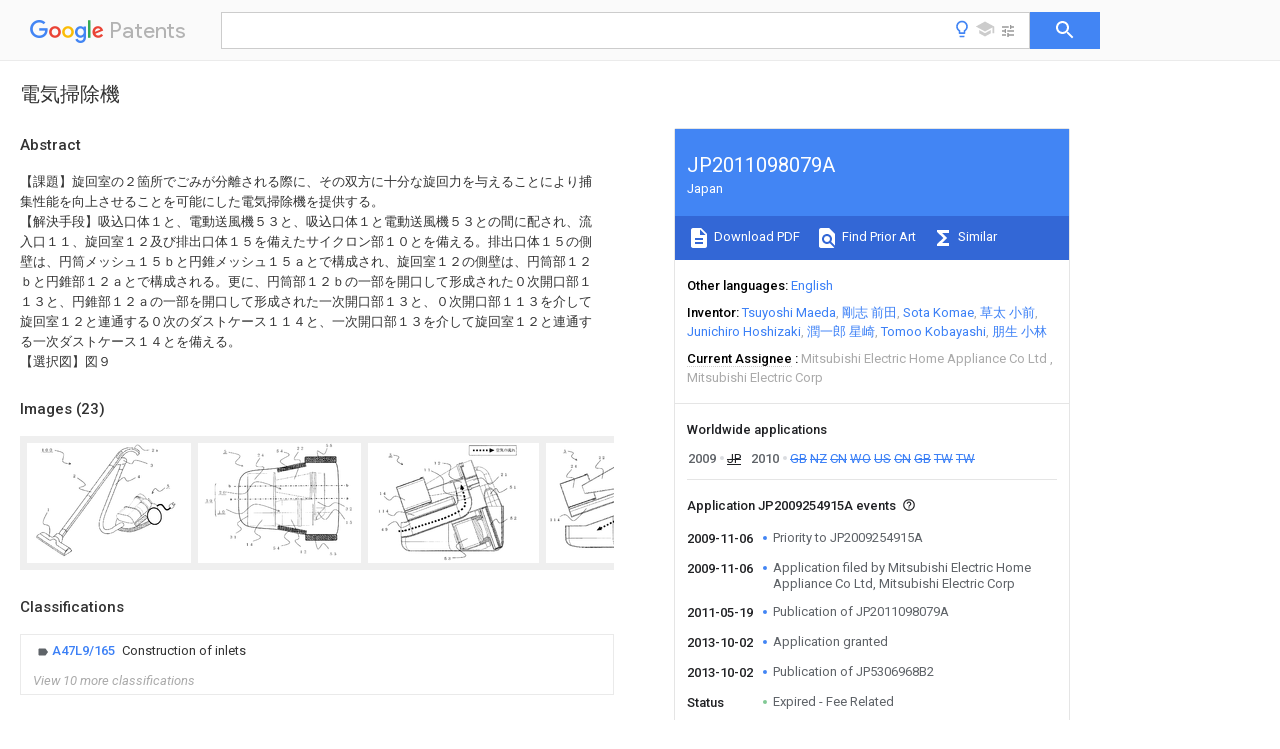

--- FILE ---
content_type: text/html
request_url: https://patents.google.com/patent/JP2011098079A/ja
body_size: 36481
content:
<!DOCTYPE html>
<html lang="en">
  <head>
    <title>JP2011098079A - 電気掃除機 
        - Google Patents</title>

    <meta name="viewport" content="width=device-width, initial-scale=1">
    <meta charset="UTF-8">
    <meta name="referrer" content="origin-when-crossorigin">
    <link rel="canonical" href="https://patents.google.com/patent/JP2011098079A/ja">
    <meta name="description" content="
     【課題】旋回室の２箇所でごみが分離される際に、その双方に十分な旋回力を与えることにより捕集性能を向上させることを可能にした電気掃除機を提供する。 【解決手段】吸込口体１と、電動送風機５３と、吸込口体１と電動送風機５３との間に配され、流入口１１、旋回室１２及び排出口体１５を備えたサイクロン部１０とを備える。排出口体１５の側壁は、円筒メッシュ１５ｂと円錐メッシュ１５ａとで構成され、旋回室１２の側壁は、円筒部１２ｂと円錐部１２ａとで構成される。更に、円筒部１２ｂの一部を開口して形成された０次開口部１１３と、円錐部１２ａの一部を開口して形成された一次開口部１３と、０次開口部１１３を介して旋回室１２と連通する０次のダストケース１１４と、一次開口部１３を介して旋回室１２と連通する一次ダストケース１４とを備える。 【選択図】図９ 
   
   ">
    <meta name="DC.type" content="patent">
    <meta name="DC.title" content="電気掃除機 
       ">
    <meta name="DC.date" content="2009-11-06" scheme="dateSubmitted">
    <meta name="DC.description" content="
     【課題】旋回室の２箇所でごみが分離される際に、その双方に十分な旋回力を与えることにより捕集性能を向上させることを可能にした電気掃除機を提供する。 【解決手段】吸込口体１と、電動送風機５３と、吸込口体１と電動送風機５３との間に配され、流入口１１、旋回室１２及び排出口体１５を備えたサイクロン部１０とを備える。排出口体１５の側壁は、円筒メッシュ１５ｂと円錐メッシュ１５ａとで構成され、旋回室１２の側壁は、円筒部１２ｂと円錐部１２ａとで構成される。更に、円筒部１２ｂの一部を開口して形成された０次開口部１１３と、円錐部１２ａの一部を開口して形成された一次開口部１３と、０次開口部１１３を介して旋回室１２と連通する０次のダストケース１１４と、一次開口部１３を介して旋回室１２と連通する一次ダストケース１４とを備える。 【選択図】図９ 
   
   ">
    <meta name="citation_patent_application_number" content="JP:2009254915A">
    <meta name="citation_pdf_url" content="https://patentimages.storage.googleapis.com/78/61/ac/35099bfd230145/JP2011098079A.pdf">
    <meta name="citation_patent_publication_number" content="JP:2011098079:A">
    <meta name="DC.date" content="2011-05-19">
    <meta name="DC.contributor" content="Tsuyoshi Maeda" scheme="inventor">
    <meta name="DC.contributor" content="剛志 前田" scheme="inventor">
    <meta name="DC.contributor" content="Sota Komae" scheme="inventor">
    <meta name="DC.contributor" content="草太 小前" scheme="inventor">
    <meta name="DC.contributor" content="Junichiro Hoshizaki" scheme="inventor">
    <meta name="DC.contributor" content="潤一郎 星崎" scheme="inventor">
    <meta name="DC.contributor" content="Tomoo Kobayashi" scheme="inventor">
    <meta name="DC.contributor" content="朋生 小林" scheme="inventor">
    <meta name="DC.contributor" content="Mitsubishi Electric Home Appliance Co Ltd" scheme="assignee">
    <meta name="DC.contributor" content="Mitsubishi Electric Corp" scheme="assignee">
    <meta name="DC.relation" content="JP:H09164344:A" scheme="references">
    <meta name="DC.relation" content="JP:2002503541:A" scheme="references">
    <meta name="DC.relation" content="JP:2005349099:A" scheme="references">
    <meta name="DC.relation" content="JP:2006187587:A" scheme="references">
    <link rel="stylesheet" href="https://fonts.googleapis.com/css?family=Roboto:400,400italic,500,500italic,700">
    <link rel="stylesheet" href="https://fonts.googleapis.com/css?family=Product+Sans">
    <link rel="stylesheet" href="https://fonts.googleapis.com/css2?family=Google+Sans:wght@400;500;700">

    <style>
      
      #gb { top: 15px; left: auto; right: 0; width: auto; min-width: 135px !important; }   
      body { transition: none; }
    </style>
    <script></script>

    <script>
      window.version = 'patent-search.search_20250707_RC00';

      function sendFeedback() {
        userfeedback.api.startFeedback({
          'productId': '713680',
          'bucket': 'patent-search-web',
          'productVersion': window.version,
        });
      }

      window.experiments = {};
      window.experiments.patentCountries = "ae,ag,al,am,ao,ap,ar,at,au,aw,az,ba,bb,bd,be,bf,bg,bh,bj,bn,bo,br,bw,bx,by,bz,ca,cf,cg,ch,ci,cl,cm,cn,co,cr,cs,cu,cy,cz,dd,de,dj,dk,dm,do,dz,ea,ec,ee,eg,em,ep,es,fi,fr,ga,gb,gc,gd,ge,gh,gm,gn,gq,gr,gt,gw,hk,hn,hr,hu,ib,id,ie,il,in,ir,is,it,jo,jp,ke,kg,kh,km,kn,kp,kr,kw,kz,la,lc,li,lk,lr,ls,lt,lu,lv,ly,ma,mc,md,me,mg,mk,ml,mn,mo,mr,mt,mw,mx,my,mz,na,ne,ng,ni,nl,no,nz,oa,om,pa,pe,pg,ph,pl,pt,py,qa,ro,rs,ru,rw,sa,sc,sd,se,sg,si,sk,sl,sm,sn,st,su,sv,sy,sz,td,tg,th,tj,tm,tn,tr,tt,tw,tz,ua,ug,us,uy,uz,vc,ve,vn,wo,yu,za,zm,zw";
      
      
      window.experiments.keywordWizard = true;
      
      
      
      window.experiments.definitions = true;
      window.experiments.plogs = true;

      window.Polymer = {
        dom: 'shady',
        lazyRegister: true,
      };
    </script>

    <script src="//www.gstatic.com/patent-search/frontend/patent-search.search_20250707_RC00/scs/compiled_dir/webcomponentsjs/webcomponents-lite.min.js"></script>
    <link rel="import" href="//www.gstatic.com/patent-search/frontend/patent-search.search_20250707_RC00/scs/compiled_dir/search-app-vulcanized.html">
  </head>
  <body unresolved>
    
    
    <script></script>
    <script src="//www.gstatic.com/patent-search/frontend/patent-search.search_20250707_RC00/scs/compiled_dir/search-app-vulcanized.js"></script>
    <search-app>
      
      

      <article class="result" itemscope itemtype="http://schema.org/ScholarlyArticle">
  <h1 itemprop="pageTitle">JP2011098079A - 電気掃除機 
        - Google Patents</h1>
  <span itemprop="title">電気掃除機 
       </span>

  <meta itemprop="type" content="patent">
  <a href="https://patentimages.storage.googleapis.com/78/61/ac/35099bfd230145/JP2011098079A.pdf" itemprop="pdfLink">Download PDF</a>
  <h2>Info</h2>

  <dl>
    <dt>Publication number</dt>
    <dd itemprop="publicationNumber">JP2011098079A</dd>
    <meta itemprop="numberWithoutCodes" content="2011098079">
    <meta itemprop="kindCode" content="A">
    <meta itemprop="publicationDescription" content="Published unexamined patent application">
    <span>JP2011098079A</span>
    <span>JP2009254915A</span>
    <span>JP2009254915A</span>
    <span>JP2011098079A</span>
    <span>JP 2011098079 A</span>
    <span>JP2011098079 A</span>
    <span>JP 2011098079A</span>
    <span>JP 2009254915 A</span>
    <span>JP2009254915 A</span>
    <span>JP 2009254915A</span>
    <span>JP 2009254915 A</span>
    <span>JP2009254915 A</span>
    <span>JP 2009254915A</span>
    <span>JP 2011098079 A</span>
    <span>JP2011098079 A</span>
    <span>JP 2011098079A</span>

    <dt>Authority</dt>
    <dd itemprop="countryCode">JP</dd>
    <dd itemprop="countryName">Japan</dd>

    <dt>Prior art keywords</dt>
    <dd itemprop="priorArtKeywords" repeat>opening</dd>
    <dd itemprop="priorArtKeywords" repeat>dust</dd>
    <dd itemprop="priorArtKeywords" repeat>vacuum cleaner</dd>
    <dd itemprop="priorArtKeywords" repeat>swirl chamber</dd>
    <dd itemprop="priorArtKeywords" repeat>port body</dd>

    <dt>Prior art date</dt>
    <dd><time itemprop="priorArtDate" datetime="2009-11-06">2009-11-06</time></dd>

    <dt>Legal status (The legal status is an assumption and is not a legal conclusion. Google has not performed a legal analysis and makes no representation as to the accuracy of the status listed.)</dt>
    <dd itemprop="legalStatusIfi" itemscope>
      <span itemprop="status">Granted</span>
    </dd>
  </dl>

  <dt>Application number</dt>
  <dd itemprop="applicationNumber">JP2009254915A</dd>

  <dt>Other languages</dt>
  <dd itemprop="otherLanguages" itemscope repeat>
    <a href="/patent/JP2011098079A/en">
      <span itemprop="name">English</span> (<span itemprop="code">en</span>)
    </a>
  </dd>

  <dt>Other versions</dt>
  <dd itemprop="directAssociations" itemscope repeat>
    <a href="/patent/JP5306968B2/ja">
      <span itemprop="publicationNumber">JP5306968B2</span>
      (<span itemprop="primaryLanguage">ja</span>
    </a>
  </dd>

  <dt>Inventor</dt>
  <dd itemprop="inventor" repeat>Tsuyoshi Maeda</dd>
  <dd itemprop="inventor" repeat>剛志 前田</dd>
  <dd itemprop="inventor" repeat>Sota Komae</dd>
  <dd itemprop="inventor" repeat>草太 小前</dd>
  <dd itemprop="inventor" repeat>Junichiro Hoshizaki</dd>
  <dd itemprop="inventor" repeat>潤一郎 星崎</dd>
  <dd itemprop="inventor" repeat>Tomoo Kobayashi</dd>
  <dd itemprop="inventor" repeat>朋生 小林</dd>

  <dt>Current Assignee (The listed assignees may be inaccurate. Google has not performed a legal analysis and makes no representation or warranty as to the accuracy of the list.)</dt>
  <dd itemprop="assigneeCurrent" repeat>
    Mitsubishi Electric Home Appliance Co Ltd
  </dd>
  <dd itemprop="assigneeCurrent" repeat>
    Mitsubishi Electric Corp
  </dd>

  <dt>Original Assignee</dt>
  <dd itemprop="assigneeOriginal" repeat>Mitsubishi Electric Home Appliance Co Ltd</dd>
  <dd itemprop="assigneeOriginal" repeat>Mitsubishi Electric Corp</dd>

  <dt>Priority date (The priority date is an assumption and is not a legal conclusion. Google has not performed a legal analysis and makes no representation as to the accuracy of the date listed.)</dt>
  <dd><time itemprop="priorityDate" datetime="2009-11-06">2009-11-06</time></dd>

  <dt>Filing date</dt>
  <dd><time itemprop="filingDate" datetime="2009-11-06">2009-11-06</time></dd>

  <dt>Publication date</dt>
  <dd><time itemprop="publicationDate" datetime="2011-05-19">2011-05-19</time></dd>

  
  <dd itemprop="events" itemscope repeat>
    <time itemprop="date" datetime="2009-11-06">2009-11-06</time>
    <span itemprop="title">Priority to JP2009254915A</span>
    <span itemprop="type">priority</span>
    <span itemprop="critical" content="true" bool>Critical</span>
    
    
    <span itemprop="documentId">patent/JP5306968B2/ja</span>
    
  </dd>
  <dd itemprop="events" itemscope repeat>
    <time itemprop="date" datetime="2009-11-06">2009-11-06</time>
    <span itemprop="title">Application filed by Mitsubishi Electric Home Appliance Co Ltd, Mitsubishi Electric Corp</span>
    <span itemprop="type">filed</span>
    <span itemprop="critical" content="true" bool>Critical</span>
    
    
    
    <span itemprop="assigneeSearch">Mitsubishi Electric Home Appliance Co Ltd</span>
  </dd>
  <dd itemprop="events" itemscope repeat>
    <time itemprop="date" datetime="2010-11-04">2010-11-04</time>
    <span itemprop="title">Priority to GB1207681.6A</span>
    <span itemprop="type">priority</span>
    
    
    
    <span itemprop="documentId">patent/GB2487168B/en</span>
    
  </dd>
  <dd itemprop="events" itemscope repeat>
    <time itemprop="date" datetime="2010-11-04">2010-11-04</time>
    <span itemprop="title">Priority to NZ600446A</span>
    <span itemprop="type">priority</span>
    
    
    
    <span itemprop="documentId">patent/NZ600446A/xx</span>
    
  </dd>
  <dd itemprop="events" itemscope repeat>
    <time itemprop="date" datetime="2010-11-04">2010-11-04</time>
    <span itemprop="title">Priority to CN201410232869.9A</span>
    <span itemprop="type">priority</span>
    
    
    
    <span itemprop="documentId">patent/CN104013361B/zh</span>
    
  </dd>
  <dd itemprop="events" itemscope repeat>
    <time itemprop="date" datetime="2010-11-04">2010-11-04</time>
    <span itemprop="title">Priority to GB1323069.3A</span>
    <span itemprop="type">priority</span>
    
    
    
    <span itemprop="documentId">patent/GB2506307B/en</span>
    
  </dd>
  <dd itemprop="events" itemscope repeat>
    <time itemprop="date" datetime="2010-11-04">2010-11-04</time>
    <span itemprop="title">Priority to US13/508,232</span>
    <span itemprop="type">priority</span>
    
    
    
    <span itemprop="documentId">patent/US8959707B2/en</span>
    
  </dd>
  <dd itemprop="events" itemscope repeat>
    <time itemprop="date" datetime="2010-11-04">2010-11-04</time>
    <span itemprop="title">Priority to CN201080056293.5A</span>
    <span itemprop="type">priority</span>
    
    
    
    <span itemprop="documentId">patent/CN102655797B/zh</span>
    
  </dd>
  <dd itemprop="events" itemscope repeat>
    <time itemprop="date" datetime="2010-11-04">2010-11-04</time>
    <span itemprop="title">Priority to HK12110854.0A</span>
    <span itemprop="type">priority</span>
    
    
    
    <span itemprop="documentId">patent/HK1169929B/xx</span>
    
  </dd>
  <dd itemprop="events" itemscope repeat>
    <time itemprop="date" datetime="2010-11-04">2010-11-04</time>
    <span itemprop="title">Priority to PCT/JP2010/006484</span>
    <span itemprop="type">priority</span>
    
    
    
    <span itemprop="documentId">patent/WO2011055538A1/ja</span>
    
  </dd>
  <dd itemprop="events" itemscope repeat>
    <time itemprop="date" datetime="2010-11-05">2010-11-05</time>
    <span itemprop="title">Priority to TW102122900A</span>
    <span itemprop="type">priority</span>
    
    
    
    <span itemprop="documentId">patent/TWI589258B/zh</span>
    
  </dd>
  <dd itemprop="events" itemscope repeat>
    <time itemprop="date" datetime="2010-11-05">2010-11-05</time>
    <span itemprop="title">Priority to TW099138086A</span>
    <span itemprop="type">priority</span>
    
    
    
    <span itemprop="documentId">patent/TWI424829B/zh</span>
    
  </dd>
  <dd itemprop="events" itemscope repeat>
    <time itemprop="date" datetime="2011-05-19">2011-05-19</time>
    <span itemprop="title">Publication of JP2011098079A</span>
    <span itemprop="type">publication</span>
    <span itemprop="critical" content="true" bool>Critical</span>
    
    
    <span itemprop="documentId">patent/JP2011098079A/ja</span>
    
  </dd>
  <dd itemprop="events" itemscope repeat>
    <time itemprop="date" datetime="2013-10-02">2013-10-02</time>
    <span itemprop="title">Application granted</span>
    <span itemprop="type">granted</span>
    <span itemprop="critical" content="true" bool>Critical</span>
    
    
    
    
  </dd>
  <dd itemprop="events" itemscope repeat>
    <time itemprop="date" datetime="2013-10-02">2013-10-02</time>
    <span itemprop="title">Publication of JP5306968B2</span>
    <span itemprop="type">publication</span>
    <span itemprop="critical" content="true" bool>Critical</span>
    
    
    <span itemprop="documentId">patent/JP5306968B2/ja</span>
    
  </dd>
  <dd itemprop="events" itemscope repeat>
    <time itemprop="date" datetime="2014-10-27">2014-10-27</time>
    <span itemprop="title">Priority to HK14110746.0A</span>
    <span itemprop="type">priority</span>
    
    
    
    <span itemprop="documentId">patent/HK1197167B/xx</span>
    
  </dd>
  <dd itemprop="events" itemscope repeat>
    <time itemprop="date">Status</time>
    <span itemprop="title">Expired - Fee Related</span>
    <span itemprop="type">legal-status</span>
    <span itemprop="critical" content="true" bool>Critical</span>
    <span itemprop="current" content="true" bool>Current</span>
    
    
    
  </dd>
  <dd itemprop="events" itemscope repeat>
    <time itemprop="date" datetime="2029-11-06">2029-11-06</time>
    <span itemprop="title">Anticipated expiration</span>
    <span itemprop="type">legal-status</span>
    <span itemprop="critical" content="true" bool>Critical</span>
    
    
    
    
  </dd>

  <h2>Links</h2>
  <ul>
    

    <li itemprop="links" itemscope repeat>
        <meta itemprop="id" content="espacenetLink">
        <a href="https://worldwide.espacenet.com/publicationDetails/biblio?CC=JP&amp;NR=2011098079A&amp;KC=A&amp;FT=D" itemprop="url" target="_blank"><span itemprop="text">Espacenet</span></a>
      </li>
      

    

    <li itemprop="links" itemscope repeat>
      <meta itemprop="id" content="globalDossierLink">
      <a href="https://globaldossier.uspto.gov/result/application/JP/2009254915/1" itemprop="url" target="_blank"><span itemprop="text">Global Dossier</span></a>
    </li>

    

      

      

      
      <li itemprop="links" itemscope repeat>
        <meta itemprop="id" content="stackexchangeLink">
        <a href="https://patents.stackexchange.com/questions/tagged/JP2011098079A" itemprop="url"><span itemprop="text">Discuss</span></a>
      </li>
  </ul>

  

  <section>
    <h2>Images</h2>
    <ul>
      <li itemprop="images" itemscope repeat>
        <img itemprop="thumbnail" src="https://patentimages.storage.googleapis.com/4a/25/d3/4ae9601788986d/2011098079-3.png">
        <meta itemprop="full" content="https://patentimages.storage.googleapis.com/73/74/a1/25b66665d7868b/2011098079-3.png">
        <ul>
          <li itemprop="callouts" itemscope repeat>
            <meta itemprop="figurePage" content="0">
            <meta itemprop="id" content="100">
            <meta itemprop="label" content="electric vacuum cleaner">
            <span itemprop="bounds" itemscope>
              <meta itemprop="left" content="106">
              <meta itemprop="top" content="39">
              <meta itemprop="right" content="181">
              <meta itemprop="bottom" content="62">
            </span>
          </li>
          <li itemprop="callouts" itemscope repeat>
            <meta itemprop="figurePage" content="0">
            <meta itemprop="id" content="2">
            <meta itemprop="label" content="suction pipe">
            <span itemprop="bounds" itemscope>
              <meta itemprop="left" content="900">
              <meta itemprop="top" content="42">
              <meta itemprop="right" content="916">
              <meta itemprop="bottom" content="62">
            </span>
          </li>
          <li itemprop="callouts" itemscope repeat>
            <meta itemprop="figurePage" content="0">
            <meta itemprop="id" content="3">
            <meta itemprop="label" content="connection pipe">
            <span itemprop="bounds" itemscope>
              <meta itemprop="left" content="890">
              <meta itemprop="top" content="152">
              <meta itemprop="right" content="906">
              <meta itemprop="bottom" content="172">
            </span>
          </li>
          <li itemprop="callouts" itemscope repeat>
            <meta itemprop="figurePage" content="0">
            <meta itemprop="id" content="5">
            <meta itemprop="label" content="cleaner body">
            <span itemprop="bounds" itemscope>
              <meta itemprop="left" content="1006">
              <meta itemprop="top" content="302">
              <meta itemprop="right" content="1025">
              <meta itemprop="bottom" content="323">
            </span>
          </li>
        </ul>
      </li>
      <li itemprop="images" itemscope repeat>
        <img itemprop="thumbnail" src="https://patentimages.storage.googleapis.com/7a/12/73/c0eb1527335954/2011098079-4.png">
        <meta itemprop="full" content="https://patentimages.storage.googleapis.com/8e/4f/d3/991a42d89520a8/2011098079-4.png">
        <ul>
          <li itemprop="callouts" itemscope repeat>
            <meta itemprop="figurePage" content="1">
            <meta itemprop="id" content="1">
            <meta itemprop="label" content="Embodiment">
            <span itemprop="bounds" itemscope>
              <meta itemprop="left" content="358">
              <meta itemprop="top" content="736">
              <meta itemprop="right" content="370">
              <meta itemprop="bottom" content="757">
            </span>
          </li>
          <li itemprop="callouts" itemscope repeat>
            <meta itemprop="figurePage" content="1">
            <meta itemprop="id" content="1">
            <meta itemprop="label" content="Embodiment">
            <span itemprop="bounds" itemscope>
              <meta itemprop="left" content="1086">
              <meta itemprop="top" content="573">
              <meta itemprop="right" content="1102">
              <meta itemprop="bottom" content="595">
            </span>
          </li>
          <li itemprop="callouts" itemscope repeat>
            <meta itemprop="figurePage" content="1">
            <meta itemprop="id" content="1">
            <meta itemprop="label" content="Embodiment">
            <span itemprop="bounds" itemscope>
              <meta itemprop="left" content="752">
              <meta itemprop="top" content="789">
              <meta itemprop="right" content="764">
              <meta itemprop="bottom" content="810">
            </span>
          </li>
          <li itemprop="callouts" itemscope repeat>
            <meta itemprop="figurePage" content="1">
            <meta itemprop="id" content="10">
            <meta itemprop="label" content="cyclone unit">
            <span itemprop="bounds" itemscope>
              <meta itemprop="left" content="150">
              <meta itemprop="top" content="496">
              <meta itemprop="right" content="196">
              <meta itemprop="bottom" content="517">
            </span>
          </li>
          <li itemprop="callouts" itemscope repeat>
            <meta itemprop="figurePage" content="1">
            <meta itemprop="id" content="2">
            <meta itemprop="label" content="suction pipe">
            <span itemprop="bounds" itemscope>
              <meta itemprop="left" content="727">
              <meta itemprop="top" content="30">
              <meta itemprop="right" content="743">
              <meta itemprop="bottom" content="50">
            </span>
          </li>
          <li itemprop="callouts" itemscope repeat>
            <meta itemprop="figurePage" content="1">
            <meta itemprop="id" content="2">
            <meta itemprop="label" content="suction pipe">
            <span itemprop="bounds" itemscope>
              <meta itemprop="left" content="756">
              <meta itemprop="top" content="30">
              <meta itemprop="right" content="774">
              <meta itemprop="bottom" content="50">
            </span>
          </li>
          <li itemprop="callouts" itemscope repeat>
            <meta itemprop="figurePage" content="1">
            <meta itemprop="id" content="2">
            <meta itemprop="label" content="suction pipe">
            <span itemprop="bounds" itemscope>
              <meta itemprop="left" content="777">
              <meta itemprop="top" content="788">
              <meta itemprop="right" content="794">
              <meta itemprop="bottom" content="809">
            </span>
          </li>
          <li itemprop="callouts" itemscope repeat>
            <meta itemprop="figurePage" content="1">
            <meta itemprop="id" content="2">
            <meta itemprop="label" content="suction pipe">
            <span itemprop="bounds" itemscope>
              <meta itemprop="left" content="1113">
              <meta itemprop="top" content="473">
              <meta itemprop="right" content="1129">
              <meta itemprop="bottom" content="495">
            </span>
          </li>
          <li itemprop="callouts" itemscope repeat>
            <meta itemprop="figurePage" content="1">
            <meta itemprop="id" content="20">
            <meta itemprop="label" content="second cyclone unit">
            <span itemprop="bounds" itemscope>
              <meta itemprop="left" content="155">
              <meta itemprop="top" content="353">
              <meta itemprop="right" content="204">
              <meta itemprop="bottom" content="375">
            </span>
          </li>
          <li itemprop="callouts" itemscope repeat>
            <meta itemprop="figurePage" content="1">
            <meta itemprop="id" content="24">
            <meta itemprop="label" content="secondary dust case">
            <span itemprop="bounds" itemscope>
              <meta itemprop="left" content="438">
              <meta itemprop="top" content="79">
              <meta itemprop="right" content="484">
              <meta itemprop="bottom" content="99">
            </span>
          </li>
          <li itemprop="callouts" itemscope repeat>
            <meta itemprop="figurePage" content="1">
            <meta itemprop="id" content="3">
            <meta itemprop="label" content="connection pipe">
            <span itemprop="bounds" itemscope>
              <meta itemprop="left" content="1084">
              <meta itemprop="top" content="473">
              <meta itemprop="right" content="1102">
              <meta itemprop="bottom" content="495">
            </span>
          </li>
          <li itemprop="callouts" itemscope repeat>
            <meta itemprop="figurePage" content="1">
            <meta itemprop="id" content="31">
            <meta itemprop="label" content="dust case lid">
            <span itemprop="bounds" itemscope>
              <meta itemprop="left" content="235">
              <meta itemprop="top" content="681">
              <meta itemprop="right" content="278">
              <meta itemprop="bottom" content="701">
            </span>
          </li>
          <li itemprop="callouts" itemscope repeat>
            <meta itemprop="figurePage" content="1">
            <meta itemprop="id" content="4">
            <meta itemprop="label" content="hose">
            <span itemprop="bounds" itemscope>
              <meta itemprop="left" content="382">
              <meta itemprop="top" content="736">
              <meta itemprop="right" content="399">
              <meta itemprop="bottom" content="757">
            </span>
          </li>
          <li itemprop="callouts" itemscope repeat>
            <meta itemprop="figurePage" content="1">
            <meta itemprop="id" content="4">
            <meta itemprop="label" content="hose">
            <span itemprop="bounds" itemscope>
              <meta itemprop="left" content="603">
              <meta itemprop="top" content="48">
              <meta itemprop="right" content="621">
              <meta itemprop="bottom" content="69">
            </span>
          </li>
          <li itemprop="callouts" itemscope repeat>
            <meta itemprop="figurePage" content="1">
            <meta itemprop="id" content="5">
            <meta itemprop="label" content="cleaner body">
            <span itemprop="bounds" itemscope>
              <meta itemprop="left" content="1113">
              <meta itemprop="top" content="572">
              <meta itemprop="right" content="1130">
              <meta itemprop="bottom" content="594">
            </span>
          </li>
          <li itemprop="callouts" itemscope repeat>
            <meta itemprop="figurePage" content="1">
            <meta itemprop="id" content="5">
            <meta itemprop="label" content="cleaner body">
            <span itemprop="bounds" itemscope>
              <meta itemprop="left" content="577">
              <meta itemprop="top" content="48">
              <meta itemprop="right" content="592">
              <meta itemprop="bottom" content="69">
            </span>
          </li>
          <li itemprop="callouts" itemscope repeat>
            <meta itemprop="figurePage" content="1">
            <meta itemprop="id" content="5">
            <meta itemprop="label" content="cleaner body">
            <span itemprop="bounds" itemscope>
              <meta itemprop="left" content="939">
              <meta itemprop="top" content="8">
              <meta itemprop="right" content="956">
              <meta itemprop="bottom" content="29">
            </span>
          </li>
          <li itemprop="callouts" itemscope repeat>
            <meta itemprop="figurePage" content="1">
            <meta itemprop="id" content="5">
            <meta itemprop="label" content="cleaner body">
            <span itemprop="bounds" itemscope>
              <meta itemprop="left" content="968">
              <meta itemprop="top" content="8">
              <meta itemprop="right" content="987">
              <meta itemprop="bottom" content="29">
            </span>
          </li>
          <li itemprop="callouts" itemscope repeat>
            <meta itemprop="figurePage" content="1">
            <meta itemprop="id" content="50">
            <meta itemprop="label" content="cyclone dust collector">
            <span itemprop="bounds" itemscope>
              <meta itemprop="left" content="58">
              <meta itemprop="top" content="413">
              <meta itemprop="right" content="106">
              <meta itemprop="bottom" content="434">
            </span>
          </li>
          <li itemprop="callouts" itemscope repeat>
            <meta itemprop="figurePage" content="1">
            <meta itemprop="id" content="54">
            <meta itemprop="label" content="exhaust port">
            <span itemprop="bounds" itemscope>
              <meta itemprop="left" content="552">
              <meta itemprop="top" content="762">
              <meta itemprop="right" content="598">
              <meta itemprop="bottom" content="783">
            </span>
          </li>
          <li itemprop="callouts" itemscope repeat>
            <meta itemprop="figurePage" content="1">
            <meta itemprop="id" content="55">
            <meta itemprop="label" content="wheel">
            <span itemprop="bounds" itemscope>
              <meta itemprop="left" content="969">
              <meta itemprop="top" content="805">
              <meta itemprop="right" content="1016">
              <meta itemprop="bottom" content="825">
            </span>
          </li>
        </ul>
      </li>
      <li itemprop="images" itemscope repeat>
        <img itemprop="thumbnail" src="https://patentimages.storage.googleapis.com/ca/1c/6e/fdbf16f3ce02ad/2011098079-5.png">
        <meta itemprop="full" content="https://patentimages.storage.googleapis.com/3c/f2/a5/8a906c7b8d23ef/2011098079-5.png">
        <ul>
          <li itemprop="callouts" itemscope repeat>
            <meta itemprop="figurePage" content="2">
            <meta itemprop="id" content="1">
            <meta itemprop="label" content="Embodiment">
            <span itemprop="bounds" itemscope>
              <meta itemprop="left" content="415">
              <meta itemprop="top" content="188">
              <meta itemprop="right" content="428">
              <meta itemprop="bottom" content="207">
            </span>
          </li>
          <li itemprop="callouts" itemscope repeat>
            <meta itemprop="figurePage" content="2">
            <meta itemprop="id" content="1">
            <meta itemprop="label" content="Embodiment">
            <span itemprop="bounds" itemscope>
              <meta itemprop="left" content="1074">
              <meta itemprop="top" content="315">
              <meta itemprop="right" content="1089">
              <meta itemprop="bottom" content="337">
            </span>
          </li>
          <li itemprop="callouts" itemscope repeat>
            <meta itemprop="figurePage" content="2">
            <meta itemprop="id" content="1">
            <meta itemprop="label" content="Embodiment">
            <span itemprop="bounds" itemscope>
              <meta itemprop="left" content="490">
              <meta itemprop="top" content="138">
              <meta itemprop="right" content="505">
              <meta itemprop="bottom" content="158">
            </span>
          </li>
          <li itemprop="callouts" itemscope repeat>
            <meta itemprop="figurePage" content="2">
            <meta itemprop="id" content="1">
            <meta itemprop="label" content="Embodiment">
            <span itemprop="bounds" itemscope>
              <meta itemprop="left" content="441">
              <meta itemprop="top" content="188">
              <meta itemprop="right" content="456">
              <meta itemprop="bottom" content="207">
            </span>
          </li>
          <li itemprop="callouts" itemscope repeat>
            <meta itemprop="figurePage" content="2">
            <meta itemprop="id" content="1">
            <meta itemprop="label" content="Embodiment">
            <span itemprop="bounds" itemscope>
              <meta itemprop="left" content="88">
              <meta itemprop="top" content="361">
              <meta itemprop="right" content="101">
              <meta itemprop="bottom" content="382">
            </span>
          </li>
          <li itemprop="callouts" itemscope repeat>
            <meta itemprop="figurePage" content="2">
            <meta itemprop="id" content="1">
            <meta itemprop="label" content="Embodiment">
            <span itemprop="bounds" itemscope>
              <meta itemprop="left" content="155">
              <meta itemprop="top" content="72">
              <meta itemprop="right" content="173">
              <meta itemprop="bottom" content="90">
            </span>
          </li>
          <li itemprop="callouts" itemscope repeat>
            <meta itemprop="figurePage" content="2">
            <meta itemprop="id" content="114">
            <meta itemprop="label" content="order dust case">
            <span itemprop="bounds" itemscope>
              <meta itemprop="left" content="79">
              <meta itemprop="top" content="489">
              <meta itemprop="right" content="150">
              <meta itemprop="bottom" content="511">
            </span>
          </li>
          <li itemprop="callouts" itemscope repeat>
            <meta itemprop="figurePage" content="2">
            <meta itemprop="id" content="2">
            <meta itemprop="label" content="suction pipe">
            <span itemprop="bounds" itemscope>
              <meta itemprop="left" content="515">
              <meta itemprop="top" content="138">
              <meta itemprop="right" content="533">
              <meta itemprop="bottom" content="158">
            </span>
          </li>
          <li itemprop="callouts" itemscope repeat>
            <meta itemprop="figurePage" content="2">
            <meta itemprop="id" content="2">
            <meta itemprop="label" content="suction pipe">
            <span itemprop="bounds" itemscope>
              <meta itemprop="left" content="1076">
              <meta itemprop="top" content="542">
              <meta itemprop="right" content="1094">
              <meta itemprop="bottom" content="564">
            </span>
          </li>
          <li itemprop="callouts" itemscope repeat>
            <meta itemprop="figurePage" content="2">
            <meta itemprop="id" content="21">
            <meta itemprop="label" content="second inlet">
            <span itemprop="bounds" itemscope>
              <meta itemprop="left" content="980">
              <meta itemprop="top" content="222">
              <meta itemprop="right" content="1022">
              <meta itemprop="bottom" content="241">
            </span>
          </li>
          <li itemprop="callouts" itemscope repeat>
            <meta itemprop="figurePage" content="2">
            <meta itemprop="id" content="3">
            <meta itemprop="label" content="connection pipe">
            <span itemprop="bounds" itemscope>
              <meta itemprop="left" content="590">
              <meta itemprop="top" content="838">
              <meta itemprop="right" content="611">
              <meta itemprop="bottom" content="860">
            </span>
          </li>
          <li itemprop="callouts" itemscope repeat>
            <meta itemprop="figurePage" content="2">
            <meta itemprop="id" content="4">
            <meta itemprop="label" content="hose">
            <span itemprop="bounds" itemscope>
              <meta itemprop="left" content="111">
              <meta itemprop="top" content="360">
              <meta itemprop="right" content="129">
              <meta itemprop="bottom" content="381">
            </span>
          </li>
          <li itemprop="callouts" itemscope repeat>
            <meta itemprop="figurePage" content="2">
            <meta itemprop="id" content="5">
            <meta itemprop="label" content="cleaner body">
            <span itemprop="bounds" itemscope>
              <meta itemprop="left" content="1049">
              <meta itemprop="top" content="542">
              <meta itemprop="right" content="1067">
              <meta itemprop="bottom" content="564">
            </span>
          </li>
          <li itemprop="callouts" itemscope repeat>
            <meta itemprop="figurePage" content="2">
            <meta itemprop="id" content="5">
            <meta itemprop="label" content="cleaner body">
            <span itemprop="bounds" itemscope>
              <meta itemprop="left" content="1044">
              <meta itemprop="top" content="314">
              <meta itemprop="right" content="1062">
              <meta itemprop="bottom" content="336">
            </span>
          </li>
          <li itemprop="callouts" itemscope repeat>
            <meta itemprop="figurePage" content="2">
            <meta itemprop="id" content="5">
            <meta itemprop="label" content="cleaner body">
            <span itemprop="bounds" itemscope>
              <meta itemprop="left" content="563">
              <meta itemprop="top" content="838">
              <meta itemprop="right" content="581">
              <meta itemprop="bottom" content="860">
            </span>
          </li>
        </ul>
      </li>
      <li itemprop="images" itemscope repeat>
        <img itemprop="thumbnail" src="https://patentimages.storage.googleapis.com/8b/4c/df/b54a13c9fcaf3f/2011098079-6.png">
        <meta itemprop="full" content="https://patentimages.storage.googleapis.com/1f/6c/4f/51faf387b6a6af/2011098079-6.png">
        <ul>
          <li itemprop="callouts" itemscope repeat>
            <meta itemprop="figurePage" content="3">
            <meta itemprop="id" content="1">
            <meta itemprop="label" content="Embodiment">
            <span itemprop="bounds" itemscope>
              <meta itemprop="left" content="34">
              <meta itemprop="top" content="584">
              <meta itemprop="right" content="48">
              <meta itemprop="bottom" content="604">
            </span>
          </li>
          <li itemprop="callouts" itemscope repeat>
            <meta itemprop="figurePage" content="3">
            <meta itemprop="id" content="1">
            <meta itemprop="label" content="Embodiment">
            <span itemprop="bounds" itemscope>
              <meta itemprop="left" content="966">
              <meta itemprop="top" content="169">
              <meta itemprop="right" content="980">
              <meta itemprop="bottom" content="188">
            </span>
          </li>
          <li itemprop="callouts" itemscope repeat>
            <meta itemprop="figurePage" content="3">
            <meta itemprop="id" content="14">
            <meta itemprop="label" content="primary dust case">
            <span itemprop="bounds" itemscope>
              <meta itemprop="left" content="61">
              <meta itemprop="top" content="584">
              <meta itemprop="right" content="103">
              <meta itemprop="bottom" content="604">
            </span>
          </li>
          <li itemprop="callouts" itemscope repeat>
            <meta itemprop="figurePage" content="3">
            <meta itemprop="id" content="2">
            <meta itemprop="label" content="suction pipe">
            <span itemprop="bounds" itemscope>
              <meta itemprop="left" content="1036">
              <meta itemprop="top" content="561">
              <meta itemprop="right" content="1054">
              <meta itemprop="bottom" content="582">
            </span>
          </li>
          <li itemprop="callouts" itemscope repeat>
            <meta itemprop="figurePage" content="3">
            <meta itemprop="id" content="22">
            <meta itemprop="label" content="second swirl chamber">
            <span itemprop="bounds" itemscope>
              <meta itemprop="left" content="407">
              <meta itemprop="top" content="103">
              <meta itemprop="right" content="453">
              <meta itemprop="bottom" content="124">
            </span>
          </li>
          <li itemprop="callouts" itemscope repeat>
            <meta itemprop="figurePage" content="3">
            <meta itemprop="id" content="24">
            <meta itemprop="label" content="secondary dust case">
            <span itemprop="bounds" itemscope>
              <meta itemprop="left" content="192">
              <meta itemprop="top" content="168">
              <meta itemprop="right" content="242">
              <meta itemprop="bottom" content="192">
            </span>
          </li>
          <li itemprop="callouts" itemscope repeat>
            <meta itemprop="figurePage" content="3">
            <meta itemprop="id" content="25">
            <meta itemprop="label" content="second discharge port">
            <span itemprop="bounds" itemscope>
              <meta itemprop="left" content="623">
              <meta itemprop="top" content="39">
              <meta itemprop="right" content="672">
              <meta itemprop="bottom" content="61">
            </span>
          </li>
          <li itemprop="callouts" itemscope repeat>
            <meta itemprop="figurePage" content="3">
            <meta itemprop="id" content="3">
            <meta itemprop="label" content="connection pipe">
            <span itemprop="bounds" itemscope>
              <meta itemprop="left" content="764">
              <meta itemprop="top" content="881">
              <meta itemprop="right" content="782">
              <meta itemprop="bottom" content="902">
            </span>
          </li>
          <li itemprop="callouts" itemscope repeat>
            <meta itemprop="figurePage" content="3">
            <meta itemprop="id" content="5">
            <meta itemprop="label" content="cleaner body">
            <span itemprop="bounds" itemscope>
              <meta itemprop="left" content="737">
              <meta itemprop="top" content="881">
              <meta itemprop="right" content="754">
              <meta itemprop="bottom" content="902">
            </span>
          </li>
          <li itemprop="callouts" itemscope repeat>
            <meta itemprop="figurePage" content="3">
            <meta itemprop="id" content="5">
            <meta itemprop="label" content="cleaner body">
            <span itemprop="bounds" itemscope>
              <meta itemprop="left" content="936">
              <meta itemprop="top" content="169">
              <meta itemprop="right" content="954">
              <meta itemprop="bottom" content="188">
            </span>
          </li>
          <li itemprop="callouts" itemscope repeat>
            <meta itemprop="figurePage" content="3">
            <meta itemprop="id" content="5">
            <meta itemprop="label" content="cleaner body">
            <span itemprop="bounds" itemscope>
              <meta itemprop="left" content="1008">
              <meta itemprop="top" content="561">
              <meta itemprop="right" content="1026">
              <meta itemprop="bottom" content="582">
            </span>
          </li>
        </ul>
      </li>
      <li itemprop="images" itemscope repeat>
        <img itemprop="thumbnail" src="https://patentimages.storage.googleapis.com/e9/0e/e1/876670cbdc3b02/2011098079-7.png">
        <meta itemprop="full" content="https://patentimages.storage.googleapis.com/93/48/c4/b19f9af2ba2f88/2011098079-7.png">
        <ul>
          <li itemprop="callouts" itemscope repeat>
            <meta itemprop="figurePage" content="4">
            <meta itemprop="id" content="1">
            <meta itemprop="label" content="Embodiment">
            <span itemprop="bounds" itemscope>
              <meta itemprop="left" content="143">
              <meta itemprop="top" content="685">
              <meta itemprop="right" content="157">
              <meta itemprop="bottom" content="706">
            </span>
          </li>
          <li itemprop="callouts" itemscope repeat>
            <meta itemprop="figurePage" content="4">
            <meta itemprop="id" content="1">
            <meta itemprop="label" content="Embodiment">
            <span itemprop="bounds" itemscope>
              <meta itemprop="left" content="619">
              <meta itemprop="top" content="687">
              <meta itemprop="right" content="635">
              <meta itemprop="bottom" content="708">
            </span>
          </li>
          <li itemprop="callouts" itemscope repeat>
            <meta itemprop="figurePage" content="4">
            <meta itemprop="id" content="1">
            <meta itemprop="label" content="Embodiment">
            <span itemprop="bounds" itemscope>
              <meta itemprop="left" content="770">
              <meta itemprop="top" content="585">
              <meta itemprop="right" content="783">
              <meta itemprop="bottom" content="605">
            </span>
          </li>
          <li itemprop="callouts" itemscope repeat>
            <meta itemprop="figurePage" content="4">
            <meta itemprop="id" content="1">
            <meta itemprop="label" content="Embodiment">
            <span itemprop="bounds" itemscope>
              <meta itemprop="left" content="798">
              <meta itemprop="top" content="584">
              <meta itemprop="right" content="812">
              <meta itemprop="bottom" content="604">
            </span>
          </li>
          <li itemprop="callouts" itemscope repeat>
            <meta itemprop="figurePage" content="4">
            <meta itemprop="id" content="10">
            <meta itemprop="label" content="cyclone unit">
            <span itemprop="bounds" itemscope>
              <meta itemprop="left" content="947">
              <meta itemprop="top" content="379">
              <meta itemprop="right" content="995">
              <meta itemprop="bottom" content="404">
            </span>
          </li>
          <li itemprop="callouts" itemscope repeat>
            <meta itemprop="figurePage" content="4">
            <meta itemprop="id" content="20">
            <meta itemprop="label" content="second cyclone unit">
            <span itemprop="bounds" itemscope>
              <meta itemprop="left" content="333">
              <meta itemprop="top" content="64">
              <meta itemprop="right" content="382">
              <meta itemprop="bottom" content="88">
            </span>
          </li>
          <li itemprop="callouts" itemscope repeat>
            <meta itemprop="figurePage" content="4">
            <meta itemprop="id" content="24">
            <meta itemprop="label" content="secondary dust case">
            <span itemprop="bounds" itemscope>
              <meta itemprop="left" content="89">
              <meta itemprop="top" content="313">
              <meta itemprop="right" content="133">
              <meta itemprop="bottom" content="333">
            </span>
          </li>
          <li itemprop="callouts" itemscope repeat>
            <meta itemprop="figurePage" content="4">
            <meta itemprop="id" content="3">
            <meta itemprop="label" content="connection pipe">
            <span itemprop="bounds" itemscope>
              <meta itemprop="left" content="112">
              <meta itemprop="top" content="685">
              <meta itemprop="right" content="129">
              <meta itemprop="bottom" content="706">
            </span>
          </li>
          <li itemprop="callouts" itemscope repeat>
            <meta itemprop="figurePage" content="4">
            <meta itemprop="id" content="4">
            <meta itemprop="label" content="hose">
            <span itemprop="bounds" itemscope>
              <meta itemprop="left" content="645">
              <meta itemprop="top" content="687">
              <meta itemprop="right" content="664">
              <meta itemprop="bottom" content="708">
            </span>
          </li>
          <li itemprop="callouts" itemscope repeat>
            <meta itemprop="figurePage" content="4">
            <meta itemprop="id" content="4">
            <meta itemprop="label" content="hose">
            <span itemprop="bounds" itemscope>
              <meta itemprop="left" content="827">
              <meta itemprop="top" content="584">
              <meta itemprop="right" content="844">
              <meta itemprop="bottom" content="604">
            </span>
          </li>
          <li itemprop="callouts" itemscope repeat>
            <meta itemprop="figurePage" content="4">
            <meta itemprop="id" content="5">
            <meta itemprop="label" content="cleaner body">
            <span itemprop="bounds" itemscope>
              <meta itemprop="left" content="934">
              <meta itemprop="top" content="118">
              <meta itemprop="right" content="952">
              <meta itemprop="bottom" content="136">
            </span>
          </li>
          <li itemprop="callouts" itemscope repeat>
            <meta itemprop="figurePage" content="4">
            <meta itemprop="id" content="50">
            <meta itemprop="label" content="cyclone dust collector">
            <span itemprop="bounds" itemscope>
              <meta itemprop="left" content="111">
              <meta itemprop="top" content="9">
              <meta itemprop="right" content="162">
              <meta itemprop="bottom" content="32">
            </span>
          </li>
        </ul>
      </li>
      <li itemprop="images" itemscope repeat>
        <img itemprop="thumbnail" src="https://patentimages.storage.googleapis.com/92/19/d9/7749d29727bd89/2011098079-8.png">
        <meta itemprop="full" content="https://patentimages.storage.googleapis.com/c4/d0/67/6f62d0caf5e72f/2011098079-8.png">
        <ul>
          <li itemprop="callouts" itemscope repeat>
            <meta itemprop="figurePage" content="5">
            <meta itemprop="id" content="1">
            <meta itemprop="label" content="Embodiment">
            <span itemprop="bounds" itemscope>
              <meta itemprop="left" content="558">
              <meta itemprop="top" content="1024">
              <meta itemprop="right" content="572">
              <meta itemprop="bottom" content="1044">
            </span>
          </li>
          <li itemprop="callouts" itemscope repeat>
            <meta itemprop="figurePage" content="5">
            <meta itemprop="id" content="1">
            <meta itemprop="label" content="Embodiment">
            <span itemprop="bounds" itemscope>
              <meta itemprop="left" content="901">
              <meta itemprop="top" content="795">
              <meta itemprop="right" content="914">
              <meta itemprop="bottom" content="815">
            </span>
          </li>
          <li itemprop="callouts" itemscope repeat>
            <meta itemprop="figurePage" content="5">
            <meta itemprop="id" content="10">
            <meta itemprop="label" content="cyclone unit">
            <span itemprop="bounds" itemscope>
              <meta itemprop="left" content="912">
              <meta itemprop="top" content="237">
              <meta itemprop="right" content="958">
              <meta itemprop="bottom" content="257">
            </span>
          </li>
          <li itemprop="callouts" itemscope repeat>
            <meta itemprop="figurePage" content="5">
            <meta itemprop="id" content="20">
            <meta itemprop="label" content="second cyclone unit">
            <span itemprop="bounds" itemscope>
              <meta itemprop="left" content="74">
              <meta itemprop="top" content="207">
              <meta itemprop="right" content="124">
              <meta itemprop="bottom" content="231">
            </span>
          </li>
          <li itemprop="callouts" itemscope repeat>
            <meta itemprop="figurePage" content="5">
            <meta itemprop="id" content="24">
            <meta itemprop="label" content="secondary dust case">
            <span itemprop="bounds" itemscope>
              <meta itemprop="left" content="77">
              <meta itemprop="top" content="842">
              <meta itemprop="right" content="123">
              <meta itemprop="bottom" content="861">
            </span>
          </li>
          <li itemprop="callouts" itemscope repeat>
            <meta itemprop="figurePage" content="5">
            <meta itemprop="id" content="25">
            <meta itemprop="label" content="second discharge port">
            <span itemprop="bounds" itemscope>
              <meta itemprop="left" content="468">
              <meta itemprop="top" content="12">
              <meta itemprop="right" content="516">
              <meta itemprop="bottom" content="34">
            </span>
          </li>
          <li itemprop="callouts" itemscope repeat>
            <meta itemprop="figurePage" content="5">
            <meta itemprop="id" content="3">
            <meta itemprop="label" content="connection pipe">
            <span itemprop="bounds" itemscope>
              <meta itemprop="left" content="527">
              <meta itemprop="top" content="1025">
              <meta itemprop="right" content="545">
              <meta itemprop="bottom" content="1045">
            </span>
          </li>
          <li itemprop="callouts" itemscope repeat>
            <meta itemprop="figurePage" content="5">
            <meta itemprop="id" content="4">
            <meta itemprop="label" content="hose">
            <span itemprop="bounds" itemscope>
              <meta itemprop="left" content="928">
              <meta itemprop="top" content="795">
              <meta itemprop="right" content="945">
              <meta itemprop="bottom" content="815">
            </span>
          </li>
          <li itemprop="callouts" itemscope repeat>
            <meta itemprop="figurePage" content="5">
            <meta itemprop="id" content="50">
            <meta itemprop="label" content="cyclone dust collector">
            <span itemprop="bounds" itemscope>
              <meta itemprop="left" content="58">
              <meta itemprop="top" content="11">
              <meta itemprop="right" content="106">
              <meta itemprop="bottom" content="32">
            </span>
          </li>
        </ul>
      </li>
      <li itemprop="images" itemscope repeat>
        <img itemprop="thumbnail" src="https://patentimages.storage.googleapis.com/9f/a9/d0/07ace1b744a758/2011098079-9.png">
        <meta itemprop="full" content="https://patentimages.storage.googleapis.com/01/f0/17/a422040583943f/2011098079-9.png">
        <ul>
          <li itemprop="callouts" itemscope repeat>
            <meta itemprop="figurePage" content="6">
            <meta itemprop="id" content="10">
            <meta itemprop="label" content="cyclone unit">
            <span itemprop="bounds" itemscope>
              <meta itemprop="left" content="128">
              <meta itemprop="top" content="315">
              <meta itemprop="right" content="172">
              <meta itemprop="bottom" content="335">
            </span>
          </li>
          <li itemprop="callouts" itemscope repeat>
            <meta itemprop="figurePage" content="6">
            <meta itemprop="id" content="20">
            <meta itemprop="label" content="second cyclone unit">
            <span itemprop="bounds" itemscope>
              <meta itemprop="left" content="898">
              <meta itemprop="top" content="332">
              <meta itemprop="right" content="947">
              <meta itemprop="bottom" content="355">
            </span>
          </li>
          <li itemprop="callouts" itemscope repeat>
            <meta itemprop="figurePage" content="6">
            <meta itemprop="id" content="25">
            <meta itemprop="label" content="second discharge port">
            <span itemprop="bounds" itemscope>
              <meta itemprop="left" content="740">
              <meta itemprop="top" content="81">
              <meta itemprop="right" content="786">
              <meta itemprop="bottom" content="101">
            </span>
          </li>
        </ul>
      </li>
      <li itemprop="images" itemscope repeat>
        <img itemprop="thumbnail" src="https://patentimages.storage.googleapis.com/8a/05/7f/9c8b2fbf45d68a/2011098079-10.png">
        <meta itemprop="full" content="https://patentimages.storage.googleapis.com/ad/dc/97/5bcfa8173a371d/2011098079-10.png">
        <ul>
          <li itemprop="callouts" itemscope repeat>
            <meta itemprop="figurePage" content="7">
            <meta itemprop="id" content="1">
            <meta itemprop="label" content="Embodiment">
            <span itemprop="bounds" itemscope>
              <meta itemprop="left" content="233">
              <meta itemprop="top" content="640">
              <meta itemprop="right" content="247">
              <meta itemprop="bottom" content="659">
            </span>
          </li>
          <li itemprop="callouts" itemscope repeat>
            <meta itemprop="figurePage" content="7">
            <meta itemprop="id" content="1">
            <meta itemprop="label" content="Embodiment">
            <span itemprop="bounds" itemscope>
              <meta itemprop="left" content="259">
              <meta itemprop="top" content="640">
              <meta itemprop="right" content="273">
              <meta itemprop="bottom" content="659">
            </span>
          </li>
          <li itemprop="callouts" itemscope repeat>
            <meta itemprop="figurePage" content="7">
            <meta itemprop="id" content="10">
            <meta itemprop="label" content="cyclone unit">
            <span itemprop="bounds" itemscope>
              <meta itemprop="left" content="104">
              <meta itemprop="top" content="140">
              <meta itemprop="right" content="148">
              <meta itemprop="bottom" content="159">
            </span>
          </li>
          <li itemprop="callouts" itemscope repeat>
            <meta itemprop="figurePage" content="7">
            <meta itemprop="id" content="20">
            <meta itemprop="label" content="second cyclone unit">
            <span itemprop="bounds" itemscope>
              <meta itemprop="left" content="886">
              <meta itemprop="top" content="148">
              <meta itemprop="right" content="934">
              <meta itemprop="bottom" content="169">
            </span>
          </li>
          <li itemprop="callouts" itemscope repeat>
            <meta itemprop="figurePage" content="7">
            <meta itemprop="id" content="25">
            <meta itemprop="label" content="second discharge port">
            <span itemprop="bounds" itemscope>
              <meta itemprop="left" content="874">
              <meta itemprop="top" content="500">
              <meta itemprop="right" content="920">
              <meta itemprop="bottom" content="521">
            </span>
          </li>
          <li itemprop="callouts" itemscope repeat>
            <meta itemprop="figurePage" content="7">
            <meta itemprop="id" content="32">
            <meta itemprop="label" content="intermediate air passage">
            <span itemprop="bounds" itemscope>
              <meta itemprop="left" content="501">
              <meta itemprop="top" content="175">
              <meta itemprop="right" content="549">
              <meta itemprop="bottom" content="196">
            </span>
          </li>
          <li itemprop="callouts" itemscope repeat>
            <meta itemprop="figurePage" content="7">
            <meta itemprop="id" content="50">
            <meta itemprop="label" content="cyclone dust collector">
            <span itemprop="bounds" itemscope>
              <meta itemprop="left" content="206">
              <meta itemprop="top" content="32">
              <meta itemprop="right" content="256">
              <meta itemprop="bottom" content="54">
            </span>
          </li>
        </ul>
      </li>
      <li itemprop="images" itemscope repeat>
        <img itemprop="thumbnail" src="https://patentimages.storage.googleapis.com/48/47/8d/0e4e71122d0bbd/2011098079-11.png">
        <meta itemprop="full" content="https://patentimages.storage.googleapis.com/5a/28/60/21a9e6b76cddcc/2011098079-11.png">
        <ul>
          <li itemprop="callouts" itemscope repeat>
            <meta itemprop="figurePage" content="8">
            <meta itemprop="id" content="1">
            <meta itemprop="label" content="Embodiment">
            <span itemprop="bounds" itemscope>
              <meta itemprop="left" content="110">
              <meta itemprop="top" content="669">
              <meta itemprop="right" content="126">
              <meta itemprop="bottom" content="690">
            </span>
          </li>
          <li itemprop="callouts" itemscope repeat>
            <meta itemprop="figurePage" content="8">
            <meta itemprop="id" content="1">
            <meta itemprop="label" content="Embodiment">
            <span itemprop="bounds" itemscope>
              <meta itemprop="left" content="927">
              <meta itemprop="top" content="1307">
              <meta itemprop="right" content="943">
              <meta itemprop="bottom" content="1329">
            </span>
          </li>
          <li itemprop="callouts" itemscope repeat>
            <meta itemprop="figurePage" content="8">
            <meta itemprop="id" content="1">
            <meta itemprop="label" content="Embodiment">
            <span itemprop="bounds" itemscope>
              <meta itemprop="left" content="960">
              <meta itemprop="top" content="583">
              <meta itemprop="right" content="975">
              <meta itemprop="bottom" content="603">
            </span>
          </li>
          <li itemprop="callouts" itemscope repeat>
            <meta itemprop="figurePage" content="8">
            <meta itemprop="id" content="1">
            <meta itemprop="label" content="Embodiment">
            <span itemprop="bounds" itemscope>
              <meta itemprop="left" content="933">
              <meta itemprop="top" content="584">
              <meta itemprop="right" content="948">
              <meta itemprop="bottom" content="604">
            </span>
          </li>
          <li itemprop="callouts" itemscope repeat>
            <meta itemprop="figurePage" content="8">
            <meta itemprop="id" content="1">
            <meta itemprop="label" content="Embodiment">
            <span itemprop="bounds" itemscope>
              <meta itemprop="left" content="976">
              <meta itemprop="top" content="364">
              <meta itemprop="right" content="988">
              <meta itemprop="bottom" content="383">
            </span>
          </li>
          <li itemprop="callouts" itemscope repeat>
            <meta itemprop="figurePage" content="8">
            <meta itemprop="id" content="1">
            <meta itemprop="label" content="Embodiment">
            <span itemprop="bounds" itemscope>
              <meta itemprop="left" content="232">
              <meta itemprop="top" content="1218">
              <meta itemprop="right" content="246">
              <meta itemprop="bottom" content="1239">
            </span>
          </li>
          <li itemprop="callouts" itemscope repeat>
            <meta itemprop="figurePage" content="8">
            <meta itemprop="id" content="1">
            <meta itemprop="label" content="Embodiment">
            <span itemprop="bounds" itemscope>
              <meta itemprop="left" content="182">
              <meta itemprop="top" content="1033">
              <meta itemprop="right" content="196">
              <meta itemprop="bottom" content="1054">
            </span>
          </li>
          <li itemprop="callouts" itemscope repeat>
            <meta itemprop="figurePage" content="8">
            <meta itemprop="id" content="1">
            <meta itemprop="label" content="Embodiment">
            <span itemprop="bounds" itemscope>
              <meta itemprop="left" content="120">
              <meta itemprop="top" content="857">
              <meta itemprop="right" content="136">
              <meta itemprop="bottom" content="878">
            </span>
          </li>
          <li itemprop="callouts" itemscope repeat>
            <meta itemprop="figurePage" content="8">
            <meta itemprop="id" content="1">
            <meta itemprop="label" content="Embodiment">
            <span itemprop="bounds" itemscope>
              <meta itemprop="left" content="150">
              <meta itemprop="top" content="740">
              <meta itemprop="right" content="162">
              <meta itemprop="bottom" content="759">
            </span>
          </li>
          <li itemprop="callouts" itemscope repeat>
            <meta itemprop="figurePage" content="8">
            <meta itemprop="id" content="10">
            <meta itemprop="label" content="cyclone unit">
            <span itemprop="bounds" itemscope>
              <meta itemprop="left" content="99">
              <meta itemprop="top" content="53">
              <meta itemprop="right" content="145">
              <meta itemprop="bottom" content="74">
            </span>
          </li>
          <li itemprop="callouts" itemscope repeat>
            <meta itemprop="figurePage" content="8">
            <meta itemprop="id" content="114">
            <meta itemprop="label" content="order dust case">
            <span itemprop="bounds" itemscope>
              <meta itemprop="left" content="935">
              <meta itemprop="top" content="763">
              <meta itemprop="right" content="1006">
              <meta itemprop="bottom" content="782">
            </span>
          </li>
          <li itemprop="callouts" itemscope repeat>
            <meta itemprop="figurePage" content="8">
            <meta itemprop="id" content="15">
            <meta itemprop="label" content="discharge port body">
            <span itemprop="bounds" itemscope>
              <meta itemprop="left" content="130">
              <meta itemprop="top" content="477">
              <meta itemprop="right" content="176">
              <meta itemprop="bottom" content="499">
            </span>
          </li>
          <li itemprop="callouts" itemscope repeat>
            <meta itemprop="figurePage" content="8">
            <meta itemprop="id" content="15">
            <meta itemprop="label" content="discharge port body">
            <span itemprop="bounds" itemscope>
              <meta itemprop="left" content="152">
              <meta itemprop="top" content="338">
              <meta itemprop="right" content="197">
              <meta itemprop="bottom" content="360">
            </span>
          </li>
          <li itemprop="callouts" itemscope repeat>
            <meta itemprop="figurePage" content="8">
            <meta itemprop="id" content="15">
            <meta itemprop="label" content="discharge port body">
            <span itemprop="bounds" itemscope>
              <meta itemprop="left" content="345">
              <meta itemprop="top" content="53">
              <meta itemprop="right" content="388">
              <meta itemprop="bottom" content="74">
            </span>
          </li>
          <li itemprop="callouts" itemscope repeat>
            <meta itemprop="figurePage" content="8">
            <meta itemprop="id" content="2">
            <meta itemprop="label" content="suction pipe">
            <span itemprop="bounds" itemscope>
              <meta itemprop="left" content="176">
              <meta itemprop="top" content="739">
              <meta itemprop="right" content="192">
              <meta itemprop="bottom" content="758">
            </span>
          </li>
          <li itemprop="callouts" itemscope repeat>
            <meta itemprop="figurePage" content="8">
            <meta itemprop="id" content="2">
            <meta itemprop="label" content="suction pipe">
            <span itemprop="bounds" itemscope>
              <meta itemprop="left" content="149">
              <meta itemprop="top" content="857">
              <meta itemprop="right" content="168">
              <meta itemprop="bottom" content="879">
            </span>
          </li>
          <li itemprop="callouts" itemscope repeat>
            <meta itemprop="figurePage" content="8">
            <meta itemprop="id" content="2">
            <meta itemprop="label" content="suction pipe">
            <span itemprop="bounds" itemscope>
              <meta itemprop="left" content="615">
              <meta itemprop="top" content="1291">
              <meta itemprop="right" content="629">
              <meta itemprop="bottom" content="1312">
            </span>
          </li>
          <li itemprop="callouts" itemscope repeat>
            <meta itemprop="figurePage" content="8">
            <meta itemprop="id" content="2">
            <meta itemprop="label" content="suction pipe">
            <span itemprop="bounds" itemscope>
              <meta itemprop="left" content="137">
              <meta itemprop="top" content="669">
              <meta itemprop="right" content="155">
              <meta itemprop="bottom" content="690">
            </span>
          </li>
          <li itemprop="callouts" itemscope repeat>
            <meta itemprop="figurePage" content="8">
            <meta itemprop="id" content="3">
            <meta itemprop="label" content="connection pipe">
            <span itemprop="bounds" itemscope>
              <meta itemprop="left" content="898">
              <meta itemprop="top" content="1307">
              <meta itemprop="right" content="918">
              <meta itemprop="bottom" content="1329">
            </span>
          </li>
          <li itemprop="callouts" itemscope repeat>
            <meta itemprop="figurePage" content="8">
            <meta itemprop="id" content="3">
            <meta itemprop="label" content="connection pipe">
            <span itemprop="bounds" itemscope>
              <meta itemprop="left" content="988">
              <meta itemprop="top" content="583">
              <meta itemprop="right" content="1004">
              <meta itemprop="bottom" content="603">
            </span>
          </li>
          <li itemprop="callouts" itemscope repeat>
            <meta itemprop="figurePage" content="8">
            <meta itemprop="id" content="3">
            <meta itemprop="label" content="connection pipe">
            <span itemprop="bounds" itemscope>
              <meta itemprop="left" content="259">
              <meta itemprop="top" content="1217">
              <meta itemprop="right" content="275">
              <meta itemprop="bottom" content="1238">
            </span>
          </li>
          <li itemprop="callouts" itemscope repeat>
            <meta itemprop="figurePage" content="8">
            <meta itemprop="id" content="4">
            <meta itemprop="label" content="hose">
            <span itemprop="bounds" itemscope>
              <meta itemprop="left" content="206">
              <meta itemprop="top" content="1033">
              <meta itemprop="right" content="225">
              <meta itemprop="bottom" content="1054">
            </span>
          </li>
        </ul>
      </li>
      <li itemprop="images" itemscope repeat>
        <img itemprop="thumbnail" src="https://patentimages.storage.googleapis.com/42/06/78/0f91902ee0fef3/2011098079-12.png">
        <meta itemprop="full" content="https://patentimages.storage.googleapis.com/a5/15/f2/00039c2e36ffeb/2011098079-12.png">
        <ul>
          <li itemprop="callouts" itemscope repeat>
            <meta itemprop="figurePage" content="9">
            <meta itemprop="id" content="1">
            <meta itemprop="label" content="Embodiment">
            <span itemprop="bounds" itemscope>
              <meta itemprop="left" content="82">
              <meta itemprop="top" content="605">
              <meta itemprop="right" content="97">
              <meta itemprop="bottom" content="624">
            </span>
          </li>
          <li itemprop="callouts" itemscope repeat>
            <meta itemprop="figurePage" content="9">
            <meta itemprop="id" content="1">
            <meta itemprop="label" content="Embodiment">
            <span itemprop="bounds" itemscope>
              <meta itemprop="left" content="111">
              <meta itemprop="top" content="605">
              <meta itemprop="right" content="126">
              <meta itemprop="bottom" content="624">
            </span>
          </li>
          <li itemprop="callouts" itemscope repeat>
            <meta itemprop="figurePage" content="9">
            <meta itemprop="id" content="20">
            <meta itemprop="label" content="second cyclone unit">
            <span itemprop="bounds" itemscope>
              <meta itemprop="left" content="90">
              <meta itemprop="top" content="53">
              <meta itemprop="right" content="136">
              <meta itemprop="bottom" content="75">
            </span>
          </li>
          <li itemprop="callouts" itemscope repeat>
            <meta itemprop="figurePage" content="9">
            <meta itemprop="id" content="22">
            <meta itemprop="label" content="second swirl chamber">
            <span itemprop="bounds" itemscope>
              <meta itemprop="left" content="815">
              <meta itemprop="top" content="410">
              <meta itemprop="right" content="860">
              <meta itemprop="bottom" content="432">
            </span>
          </li>
          <li itemprop="callouts" itemscope repeat>
            <meta itemprop="figurePage" content="9">
            <meta itemprop="id" content="24">
            <meta itemprop="label" content="secondary dust case">
            <span itemprop="bounds" itemscope>
              <meta itemprop="left" content="800">
              <meta itemprop="top" content="1011">
              <meta itemprop="right" content="847">
              <meta itemprop="bottom" content="1034">
            </span>
          </li>
          <li itemprop="callouts" itemscope repeat>
            <meta itemprop="figurePage" content="9">
            <meta itemprop="id" content="25">
            <meta itemprop="label" content="second discharge port">
            <span itemprop="bounds" itemscope>
              <meta itemprop="left" content="291">
              <meta itemprop="top" content="96">
              <meta itemprop="right" content="336">
              <meta itemprop="bottom" content="116">
            </span>
          </li>
          <li itemprop="callouts" itemscope repeat>
            <meta itemprop="figurePage" content="9">
            <meta itemprop="id" content="31">
            <meta itemprop="label" content="dust case lid">
            <span itemprop="bounds" itemscope>
              <meta itemprop="left" content="799">
              <meta itemprop="top" content="1163">
              <meta itemprop="right" content="844">
              <meta itemprop="bottom" content="1183">
            </span>
          </li>
          <li itemprop="callouts" itemscope repeat>
            <meta itemprop="figurePage" content="9">
            <meta itemprop="id" content="4">
            <meta itemprop="label" content="hose">
            <span itemprop="bounds" itemscope>
              <meta itemprop="left" content="137">
              <meta itemprop="top" content="605">
              <meta itemprop="right" content="155">
              <meta itemprop="bottom" content="624">
            </span>
          </li>
        </ul>
      </li>
      <li itemprop="images" itemscope repeat>
        <img itemprop="thumbnail" src="https://patentimages.storage.googleapis.com/61/61/28/1bcc35419d8567/2011098079-13.png">
        <meta itemprop="full" content="https://patentimages.storage.googleapis.com/90/65/62/fb9942648e7dbc/2011098079-13.png">
        <ul>
          <li itemprop="callouts" itemscope repeat>
            <meta itemprop="figurePage" content="10">
            <meta itemprop="id" content="1">
            <meta itemprop="label" content="Embodiment">
            <span itemprop="bounds" itemscope>
              <meta itemprop="left" content="733">
              <meta itemprop="top" content="47">
              <meta itemprop="right" content="747">
              <meta itemprop="bottom" content="66">
            </span>
          </li>
          <li itemprop="callouts" itemscope repeat>
            <meta itemprop="figurePage" content="10">
            <meta itemprop="id" content="1">
            <meta itemprop="label" content="Embodiment">
            <span itemprop="bounds" itemscope>
              <meta itemprop="left" content="761">
              <meta itemprop="top" content="47">
              <meta itemprop="right" content="776">
              <meta itemprop="bottom" content="66">
            </span>
          </li>
          <li itemprop="callouts" itemscope repeat>
            <meta itemprop="figurePage" content="10">
            <meta itemprop="id" content="1">
            <meta itemprop="label" content="Embodiment">
            <span itemprop="bounds" itemscope>
              <meta itemprop="left" content="987">
              <meta itemprop="top" content="539">
              <meta itemprop="right" content="1001">
              <meta itemprop="bottom" content="558">
            </span>
          </li>
          <li itemprop="callouts" itemscope repeat>
            <meta itemprop="figurePage" content="10">
            <meta itemprop="id" content="1">
            <meta itemprop="label" content="Embodiment">
            <span itemprop="bounds" itemscope>
              <meta itemprop="left" content="1014">
              <meta itemprop="top" content="538">
              <meta itemprop="right" content="1030">
              <meta itemprop="bottom" content="557">
            </span>
          </li>
          <li itemprop="callouts" itemscope repeat>
            <meta itemprop="figurePage" content="10">
            <meta itemprop="id" content="1">
            <meta itemprop="label" content="Embodiment">
            <span itemprop="bounds" itemscope>
              <meta itemprop="left" content="1013">
              <meta itemprop="top" content="666">
              <meta itemprop="right" content="1029">
              <meta itemprop="bottom" content="688">
            </span>
          </li>
          <li itemprop="callouts" itemscope repeat>
            <meta itemprop="figurePage" content="10">
            <meta itemprop="id" content="1">
            <meta itemprop="label" content="Embodiment">
            <span itemprop="bounds" itemscope>
              <meta itemprop="left" content="989">
              <meta itemprop="top" content="732">
              <meta itemprop="right" content="1006">
              <meta itemprop="bottom" content="753">
            </span>
          </li>
          <li itemprop="callouts" itemscope repeat>
            <meta itemprop="figurePage" content="10">
            <meta itemprop="id" content="1">
            <meta itemprop="label" content="Embodiment">
            <span itemprop="bounds" itemscope>
              <meta itemprop="left" content="928">
              <meta itemprop="top" content="803">
              <meta itemprop="right" content="943">
              <meta itemprop="bottom" content="823">
            </span>
          </li>
          <li itemprop="callouts" itemscope repeat>
            <meta itemprop="figurePage" content="10">
            <meta itemprop="id" content="1">
            <meta itemprop="label" content="Embodiment">
            <span itemprop="bounds" itemscope>
              <meta itemprop="left" content="1021">
              <meta itemprop="top" content="830">
              <meta itemprop="right" content="1035">
              <meta itemprop="bottom" content="850">
            </span>
          </li>
          <li itemprop="callouts" itemscope repeat>
            <meta itemprop="figurePage" content="10">
            <meta itemprop="id" content="10">
            <meta itemprop="label" content="cyclone unit">
            <span itemprop="bounds" itemscope>
              <meta itemprop="left" content="670">
              <meta itemprop="top" content="324">
              <meta itemprop="right" content="676">
              <meta itemprop="bottom" content="330">
            </span>
          </li>
          <li itemprop="callouts" itemscope repeat>
            <meta itemprop="figurePage" content="10">
            <meta itemprop="id" content="10">
            <meta itemprop="label" content="cyclone unit">
            <span itemprop="bounds" itemscope>
              <meta itemprop="left" content="966">
              <meta itemprop="top" content="175">
              <meta itemprop="right" content="1011">
              <meta itemprop="bottom" content="197">
            </span>
          </li>
          <li itemprop="callouts" itemscope repeat>
            <meta itemprop="figurePage" content="10">
            <meta itemprop="id" content="14">
            <meta itemprop="label" content="primary dust case">
            <span itemprop="bounds" itemscope>
              <meta itemprop="left" content="950">
              <meta itemprop="top" content="991">
              <meta itemprop="right" content="997">
              <meta itemprop="bottom" content="1012">
            </span>
          </li>
          <li itemprop="callouts" itemscope repeat>
            <meta itemprop="figurePage" content="10">
            <meta itemprop="id" content="15">
            <meta itemprop="label" content="discharge port body">
            <span itemprop="bounds" itemscope>
              <meta itemprop="left" content="866">
              <meta itemprop="top" content="116">
              <meta itemprop="right" content="910">
              <meta itemprop="bottom" content="136">
            </span>
          </li>
          <li itemprop="callouts" itemscope repeat>
            <meta itemprop="figurePage" content="10">
            <meta itemprop="id" content="15">
            <meta itemprop="label" content="discharge port body">
            <span itemprop="bounds" itemscope>
              <meta itemprop="left" content="962">
              <meta itemprop="top" content="362">
              <meta itemprop="right" content="1005">
              <meta itemprop="bottom" content="384">
            </span>
          </li>
          <li itemprop="callouts" itemscope repeat>
            <meta itemprop="figurePage" content="10">
            <meta itemprop="id" content="15">
            <meta itemprop="label" content="discharge port body">
            <span itemprop="bounds" itemscope>
              <meta itemprop="left" content="946">
              <meta itemprop="top" content="465">
              <meta itemprop="right" content="992">
              <meta itemprop="bottom" content="489">
            </span>
          </li>
          <li itemprop="callouts" itemscope repeat>
            <meta itemprop="figurePage" content="10">
            <meta itemprop="id" content="2">
            <meta itemprop="label" content="suction pipe">
            <span itemprop="bounds" itemscope>
              <meta itemprop="left" content="1049">
              <meta itemprop="top" content="830">
              <meta itemprop="right" content="1067">
              <meta itemprop="bottom" content="850">
            </span>
          </li>
          <li itemprop="callouts" itemscope repeat>
            <meta itemprop="figurePage" content="10">
            <meta itemprop="id" content="2">
            <meta itemprop="label" content="suction pipe">
            <span itemprop="bounds" itemscope>
              <meta itemprop="left" content="1017">
              <meta itemprop="top" content="731">
              <meta itemprop="right" content="1035">
              <meta itemprop="bottom" content="752">
            </span>
          </li>
          <li itemprop="callouts" itemscope repeat>
            <meta itemprop="figurePage" content="10">
            <meta itemprop="id" content="2">
            <meta itemprop="label" content="suction pipe">
            <span itemprop="bounds" itemscope>
              <meta itemprop="left" content="1040">
              <meta itemprop="top" content="665">
              <meta itemprop="right" content="1058">
              <meta itemprop="bottom" content="687">
            </span>
          </li>
          <li itemprop="callouts" itemscope repeat>
            <meta itemprop="figurePage" content="10">
            <meta itemprop="id" content="20">
            <meta itemprop="label" content="second cyclone unit">
            <span itemprop="bounds" itemscope>
              <meta itemprop="left" content="75">
              <meta itemprop="top" content="177">
              <meta itemprop="right" content="123">
              <meta itemprop="bottom" content="198">
            </span>
          </li>
          <li itemprop="callouts" itemscope repeat>
            <meta itemprop="figurePage" content="10">
            <meta itemprop="id" content="22">
            <meta itemprop="label" content="second swirl chamber">
            <span itemprop="bounds" itemscope>
              <meta itemprop="left" content="152">
              <meta itemprop="top" content="367">
              <meta itemprop="right" content="197">
              <meta itemprop="bottom" content="387">
            </span>
          </li>
          <li itemprop="callouts" itemscope repeat>
            <meta itemprop="figurePage" content="10">
            <meta itemprop="id" content="24">
            <meta itemprop="label" content="secondary dust case">
            <span itemprop="bounds" itemscope>
              <meta itemprop="left" content="132">
              <meta itemprop="top" content="935">
              <meta itemprop="right" content="176">
              <meta itemprop="bottom" content="955">
            </span>
          </li>
          <li itemprop="callouts" itemscope repeat>
            <meta itemprop="figurePage" content="10">
            <meta itemprop="id" content="25">
            <meta itemprop="label" content="second discharge port">
            <span itemprop="bounds" itemscope>
              <meta itemprop="left" content="185">
              <meta itemprop="top" content="145">
              <meta itemprop="right" content="232">
              <meta itemprop="bottom" content="164">
            </span>
          </li>
          <li itemprop="callouts" itemscope repeat>
            <meta itemprop="figurePage" content="10">
            <meta itemprop="id" content="3">
            <meta itemprop="label" content="connection pipe">
            <span itemprop="bounds" itemscope>
              <meta itemprop="left" content="954">
              <meta itemprop="top" content="802">
              <meta itemprop="right" content="972">
              <meta itemprop="bottom" content="822">
            </span>
          </li>
          <li itemprop="callouts" itemscope repeat>
            <meta itemprop="figurePage" content="10">
            <meta itemprop="id" content="3">
            <meta itemprop="label" content="connection pipe">
            <span itemprop="bounds" itemscope>
              <meta itemprop="left" content="1043">
              <meta itemprop="top" content="538">
              <meta itemprop="right" content="1057">
              <meta itemprop="bottom" content="557">
            </span>
          </li>
          <li itemprop="callouts" itemscope repeat>
            <meta itemprop="figurePage" content="10">
            <meta itemprop="id" content="31">
            <meta itemprop="label" content="dust case lid">
            <span itemprop="bounds" itemscope>
              <meta itemprop="left" content="919">
              <meta itemprop="top" content="1052">
              <meta itemprop="right" content="965">
              <meta itemprop="bottom" content="1072">
            </span>
          </li>
          <li itemprop="callouts" itemscope repeat>
            <meta itemprop="figurePage" content="10">
            <meta itemprop="id" content="32">
            <meta itemprop="label" content="intermediate air passage">
            <span itemprop="bounds" itemscope>
              <meta itemprop="left" content="496">
              <meta itemprop="top" content="49">
              <meta itemprop="right" content="542">
              <meta itemprop="bottom" content="70">
            </span>
          </li>
          <li itemprop="callouts" itemscope repeat>
            <meta itemprop="figurePage" content="10">
            <meta itemprop="id" content="50">
            <meta itemprop="label" content="cyclone dust collector">
            <span itemprop="bounds" itemscope>
              <meta itemprop="left" content="137">
              <meta itemprop="top" content="11">
              <meta itemprop="right" content="185">
              <meta itemprop="bottom" content="31">
            </span>
          </li>
        </ul>
      </li>
      <li itemprop="images" itemscope repeat>
        <img itemprop="thumbnail" src="https://patentimages.storage.googleapis.com/d8/2d/de/c7ba2792906e80/2011098079-14.png">
        <meta itemprop="full" content="https://patentimages.storage.googleapis.com/e3/91/48/f479079b077275/2011098079-14.png">
        <ul>
          <li itemprop="callouts" itemscope repeat>
            <meta itemprop="figurePage" content="11">
            <meta itemprop="id" content="1">
            <meta itemprop="label" content="Embodiment">
            <span itemprop="bounds" itemscope>
              <meta itemprop="left" content="200">
              <meta itemprop="top" content="72">
              <meta itemprop="right" content="217">
              <meta itemprop="bottom" content="93">
            </span>
          </li>
          <li itemprop="callouts" itemscope repeat>
            <meta itemprop="figurePage" content="11">
            <meta itemprop="id" content="1">
            <meta itemprop="label" content="Embodiment">
            <span itemprop="bounds" itemscope>
              <meta itemprop="left" content="107">
              <meta itemprop="top" content="371">
              <meta itemprop="right" content="124">
              <meta itemprop="bottom" content="391">
            </span>
          </li>
          <li itemprop="callouts" itemscope repeat>
            <meta itemprop="figurePage" content="11">
            <meta itemprop="id" content="10">
            <meta itemprop="label" content="cyclone unit">
            <span itemprop="bounds" itemscope>
              <meta itemprop="left" content="43">
              <meta itemprop="top" content="155">
              <meta itemprop="right" content="90">
              <meta itemprop="bottom" content="177">
            </span>
          </li>
          <li itemprop="callouts" itemscope repeat>
            <meta itemprop="figurePage" content="11">
            <meta itemprop="id" content="2">
            <meta itemprop="label" content="suction pipe">
            <span itemprop="bounds" itemscope>
              <meta itemprop="left" content="227">
              <meta itemprop="top" content="71">
              <meta itemprop="right" content="245">
              <meta itemprop="bottom" content="92">
            </span>
          </li>
          <li itemprop="callouts" itemscope repeat>
            <meta itemprop="figurePage" content="11">
            <meta itemprop="id" content="20">
            <meta itemprop="label" content="second cyclone unit">
            <span itemprop="bounds" itemscope>
              <meta itemprop="left" content="1035">
              <meta itemprop="top" content="152">
              <meta itemprop="right" content="1081">
              <meta itemprop="bottom" content="175">
            </span>
          </li>
          <li itemprop="callouts" itemscope repeat>
            <meta itemprop="figurePage" content="11">
            <meta itemprop="id" content="22">
            <meta itemprop="label" content="second swirl chamber">
            <span itemprop="bounds" itemscope>
              <meta itemprop="left" content="1014">
              <meta itemprop="top" content="402">
              <meta itemprop="right" content="1058">
              <meta itemprop="bottom" content="423">
            </span>
          </li>
          <li itemprop="callouts" itemscope repeat>
            <meta itemprop="figurePage" content="11">
            <meta itemprop="id" content="5">
            <meta itemprop="label" content="cleaner body">
            <span itemprop="bounds" itemscope>
              <meta itemprop="left" content="134">
              <meta itemprop="top" content="371">
              <meta itemprop="right" content="151">
              <meta itemprop="bottom" content="391">
            </span>
          </li>
          <li itemprop="callouts" itemscope repeat>
            <meta itemprop="figurePage" content="11">
            <meta itemprop="id" content="50">
            <meta itemprop="label" content="cyclone dust collector">
            <span itemprop="bounds" itemscope>
              <meta itemprop="left" content="25">
              <meta itemprop="top" content="22">
              <meta itemprop="right" content="72">
              <meta itemprop="bottom" content="43">
            </span>
          </li>
        </ul>
      </li>
      <li itemprop="images" itemscope repeat>
        <img itemprop="thumbnail" src="https://patentimages.storage.googleapis.com/1b/81/08/164b758d829533/2011098079-15.png">
        <meta itemprop="full" content="https://patentimages.storage.googleapis.com/4c/26/4e/054014a93f7c02/2011098079-15.png">
        <ul>
          <li itemprop="callouts" itemscope repeat>
            <meta itemprop="figurePage" content="12">
            <meta itemprop="id" content="1">
            <meta itemprop="label" content="Embodiment">
            <span itemprop="bounds" itemscope>
              <meta itemprop="left" content="982">
              <meta itemprop="top" content="646">
              <meta itemprop="right" content="997">
              <meta itemprop="bottom" content="668">
            </span>
          </li>
          <li itemprop="callouts" itemscope repeat>
            <meta itemprop="figurePage" content="12">
            <meta itemprop="id" content="1">
            <meta itemprop="label" content="Embodiment">
            <span itemprop="bounds" itemscope>
              <meta itemprop="left" content="190">
              <meta itemprop="top" content="591">
              <meta itemprop="right" content="207">
              <meta itemprop="bottom" content="612">
            </span>
          </li>
          <li itemprop="callouts" itemscope repeat>
            <meta itemprop="figurePage" content="12">
            <meta itemprop="id" content="1">
            <meta itemprop="label" content="Embodiment">
            <span itemprop="bounds" itemscope>
              <meta itemprop="left" content="223">
              <meta itemprop="top" content="65">
              <meta itemprop="right" content="238">
              <meta itemprop="bottom" content="85">
            </span>
          </li>
          <li itemprop="callouts" itemscope repeat>
            <meta itemprop="figurePage" content="12">
            <meta itemprop="id" content="1">
            <meta itemprop="label" content="Embodiment">
            <span itemprop="bounds" itemscope>
              <meta itemprop="left" content="130">
              <meta itemprop="top" content="352">
              <meta itemprop="right" content="144">
              <meta itemprop="bottom" content="372">
            </span>
          </li>
          <li itemprop="callouts" itemscope repeat>
            <meta itemprop="figurePage" content="12">
            <meta itemprop="id" content="1">
            <meta itemprop="label" content="Embodiment">
            <span itemprop="bounds" itemscope>
              <meta itemprop="left" content="163">
              <meta itemprop="top" content="592">
              <meta itemprop="right" content="178">
              <meta itemprop="bottom" content="613">
            </span>
          </li>
          <li itemprop="callouts" itemscope repeat>
            <meta itemprop="figurePage" content="12">
            <meta itemprop="id" content="10">
            <meta itemprop="label" content="cyclone unit">
            <span itemprop="bounds" itemscope>
              <meta itemprop="left" content="100">
              <meta itemprop="top" content="160">
              <meta itemprop="right" content="145">
              <meta itemprop="bottom" content="184">
            </span>
          </li>
          <li itemprop="callouts" itemscope repeat>
            <meta itemprop="figurePage" content="12">
            <meta itemprop="id" content="14">
            <meta itemprop="label" content="primary dust case">
            <span itemprop="bounds" itemscope>
              <meta itemprop="left" content="1011">
              <meta itemprop="top" content="646">
              <meta itemprop="right" content="1055">
              <meta itemprop="bottom" content="668">
            </span>
          </li>
          <li itemprop="callouts" itemscope repeat>
            <meta itemprop="figurePage" content="12">
            <meta itemprop="id" content="2">
            <meta itemprop="label" content="suction pipe">
            <span itemprop="bounds" itemscope>
              <meta itemprop="left" content="1064">
              <meta itemprop="top" content="418">
              <meta itemprop="right" content="1081">
              <meta itemprop="bottom" content="439">
            </span>
          </li>
          <li itemprop="callouts" itemscope repeat>
            <meta itemprop="figurePage" content="12">
            <meta itemprop="id" content="2">
            <meta itemprop="label" content="suction pipe">
            <span itemprop="bounds" itemscope>
              <meta itemprop="left" content="1093">
              <meta itemprop="top" content="418">
              <meta itemprop="right" content="1110">
              <meta itemprop="bottom" content="439">
            </span>
          </li>
          <li itemprop="callouts" itemscope repeat>
            <meta itemprop="figurePage" content="12">
            <meta itemprop="id" content="2">
            <meta itemprop="label" content="suction pipe">
            <span itemprop="bounds" itemscope>
              <meta itemprop="left" content="251">
              <meta itemprop="top" content="65">
              <meta itemprop="right" content="266">
              <meta itemprop="bottom" content="85">
            </span>
          </li>
          <li itemprop="callouts" itemscope repeat>
            <meta itemprop="figurePage" content="12">
            <meta itemprop="id" content="20">
            <meta itemprop="label" content="second cyclone unit">
            <span itemprop="bounds" itemscope>
              <meta itemprop="left" content="1099">
              <meta itemprop="top" content="160">
              <meta itemprop="right" content="1149">
              <meta itemprop="bottom" content="184">
            </span>
          </li>
          <li itemprop="callouts" itemscope repeat>
            <meta itemprop="figurePage" content="12">
            <meta itemprop="id" content="3">
            <meta itemprop="label" content="connection pipe">
            <span itemprop="bounds" itemscope>
              <meta itemprop="left" content="219">
              <meta itemprop="top" content="591">
              <meta itemprop="right" content="236">
              <meta itemprop="bottom" content="612">
            </span>
          </li>
          <li itemprop="callouts" itemscope repeat>
            <meta itemprop="figurePage" content="12">
            <meta itemprop="id" content="5">
            <meta itemprop="label" content="cleaner body">
            <span itemprop="bounds" itemscope>
              <meta itemprop="left" content="156">
              <meta itemprop="top" content="352">
              <meta itemprop="right" content="173">
              <meta itemprop="bottom" content="372">
            </span>
          </li>
          <li itemprop="callouts" itemscope repeat>
            <meta itemprop="figurePage" content="12">
            <meta itemprop="id" content="50">
            <meta itemprop="label" content="cyclone dust collector">
            <span itemprop="bounds" itemscope>
              <meta itemprop="left" content="18">
              <meta itemprop="top" content="40">
              <meta itemprop="right" content="68">
              <meta itemprop="bottom" content="64">
            </span>
          </li>
        </ul>
      </li>
      <li itemprop="images" itemscope repeat>
        <img itemprop="thumbnail" src="https://patentimages.storage.googleapis.com/30/bb/61/c574dca7dafb99/2011098079-16.png">
        <meta itemprop="full" content="https://patentimages.storage.googleapis.com/11/e0/4f/4a38e9570ab1eb/2011098079-16.png">
        <ul>
          <li itemprop="callouts" itemscope repeat>
            <meta itemprop="figurePage" content="13">
            <meta itemprop="id" content="1">
            <meta itemprop="label" content="Embodiment">
            <span itemprop="bounds" itemscope>
              <meta itemprop="left" content="90">
              <meta itemprop="top" content="565">
              <meta itemprop="right" content="107">
              <meta itemprop="bottom" content="586">
            </span>
          </li>
          <li itemprop="callouts" itemscope repeat>
            <meta itemprop="figurePage" content="13">
            <meta itemprop="id" content="1">
            <meta itemprop="label" content="Embodiment">
            <span itemprop="bounds" itemscope>
              <meta itemprop="left" content="1010">
              <meta itemprop="top" content="639">
              <meta itemprop="right" content="1024">
              <meta itemprop="bottom" content="659">
            </span>
          </li>
          <li itemprop="callouts" itemscope repeat>
            <meta itemprop="figurePage" content="13">
            <meta itemprop="id" content="10">
            <meta itemprop="label" content="cyclone unit">
            <span itemprop="bounds" itemscope>
              <meta itemprop="left" content="77">
              <meta itemprop="top" content="225">
              <meta itemprop="right" content="122">
              <meta itemprop="bottom" content="246">
            </span>
          </li>
          <li itemprop="callouts" itemscope repeat>
            <meta itemprop="figurePage" content="13">
            <meta itemprop="id" content="2">
            <meta itemprop="label" content="suction pipe">
            <span itemprop="bounds" itemscope>
              <meta itemprop="left" content="632">
              <meta itemprop="top" content="183">
              <meta itemprop="right" content="651">
              <meta itemprop="bottom" content="204">
            </span>
          </li>
          <li itemprop="callouts" itemscope repeat>
            <meta itemprop="figurePage" content="13">
            <meta itemprop="id" content="2">
            <meta itemprop="label" content="suction pipe">
            <span itemprop="bounds" itemscope>
              <meta itemprop="left" content="982">
              <meta itemprop="top" content="639">
              <meta itemprop="right" content="998">
              <meta itemprop="bottom" content="659">
            </span>
          </li>
          <li itemprop="callouts" itemscope repeat>
            <meta itemprop="figurePage" content="13">
            <meta itemprop="id" content="20">
            <meta itemprop="label" content="second cyclone unit">
            <span itemprop="bounds" itemscope>
              <meta itemprop="left" content="1045">
              <meta itemprop="top" content="143">
              <meta itemprop="right" content="1094">
              <meta itemprop="bottom" content="167">
            </span>
          </li>
          <li itemprop="callouts" itemscope repeat>
            <meta itemprop="figurePage" content="13">
            <meta itemprop="id" content="22">
            <meta itemprop="label" content="second swirl chamber">
            <span itemprop="bounds" itemscope>
              <meta itemprop="left" content="1082">
              <meta itemprop="top" content="552">
              <meta itemprop="right" content="1132">
              <meta itemprop="bottom" content="573">
            </span>
          </li>
          <li itemprop="callouts" itemscope repeat>
            <meta itemprop="figurePage" content="13">
            <meta itemprop="id" content="25">
            <meta itemprop="label" content="second discharge port">
            <span itemprop="bounds" itemscope>
              <meta itemprop="left" content="1007">
              <meta itemprop="top" content="373">
              <meta itemprop="right" content="1052">
              <meta itemprop="bottom" content="395">
            </span>
          </li>
          <li itemprop="callouts" itemscope repeat>
            <meta itemprop="figurePage" content="13">
            <meta itemprop="id" content="3">
            <meta itemprop="label" content="connection pipe">
            <span itemprop="bounds" itemscope>
              <meta itemprop="left" content="603">
              <meta itemprop="top" content="184">
              <meta itemprop="right" content="622">
              <meta itemprop="bottom" content="205">
            </span>
          </li>
          <li itemprop="callouts" itemscope repeat>
            <meta itemprop="figurePage" content="13">
            <meta itemprop="id" content="5">
            <meta itemprop="label" content="cleaner body">
            <span itemprop="bounds" itemscope>
              <meta itemprop="left" content="117">
              <meta itemprop="top" content="563">
              <meta itemprop="right" content="135">
              <meta itemprop="bottom" content="584">
            </span>
          </li>
          <li itemprop="callouts" itemscope repeat>
            <meta itemprop="figurePage" content="13">
            <meta itemprop="id" content="50">
            <meta itemprop="label" content="cyclone dust collector">
            <span itemprop="bounds" itemscope>
              <meta itemprop="left" content="187">
              <meta itemprop="top" content="61">
              <meta itemprop="right" content="235">
              <meta itemprop="bottom" content="82">
            </span>
          </li>
        </ul>
      </li>
      <li itemprop="images" itemscope repeat>
        <img itemprop="thumbnail" src="https://patentimages.storage.googleapis.com/62/83/c8/c17f59e4202868/2011098079-17.png">
        <meta itemprop="full" content="https://patentimages.storage.googleapis.com/ff/9f/d3/ab1bbac37b919d/2011098079-17.png">
        <ul>
          <li itemprop="callouts" itemscope repeat>
            <meta itemprop="figurePage" content="14">
            <meta itemprop="id" content="1">
            <meta itemprop="label" content="Embodiment">
            <span itemprop="bounds" itemscope>
              <meta itemprop="left" content="1085">
              <meta itemprop="top" content="468">
              <meta itemprop="right" content="1100">
              <meta itemprop="bottom" content="488">
            </span>
          </li>
          <li itemprop="callouts" itemscope repeat>
            <meta itemprop="figurePage" content="14">
            <meta itemprop="id" content="1">
            <meta itemprop="label" content="Embodiment">
            <span itemprop="bounds" itemscope>
              <meta itemprop="left" content="975">
              <meta itemprop="top" content="571">
              <meta itemprop="right" content="988">
              <meta itemprop="bottom" content="591">
            </span>
          </li>
          <li itemprop="callouts" itemscope repeat>
            <meta itemprop="figurePage" content="14">
            <meta itemprop="id" content="1">
            <meta itemprop="label" content="Embodiment">
            <span itemprop="bounds" itemscope>
              <meta itemprop="left" content="111">
              <meta itemprop="top" content="926">
              <meta itemprop="right" content="126">
              <meta itemprop="bottom" content="946">
            </span>
          </li>
          <li itemprop="callouts" itemscope repeat>
            <meta itemprop="figurePage" content="14">
            <meta itemprop="id" content="1">
            <meta itemprop="label" content="Embodiment">
            <span itemprop="bounds" itemscope>
              <meta itemprop="left" content="614">
              <meta itemprop="top" content="960">
              <meta itemprop="right" content="629">
              <meta itemprop="bottom" content="981">
            </span>
          </li>
          <li itemprop="callouts" itemscope repeat>
            <meta itemprop="figurePage" content="14">
            <meta itemprop="id" content="1">
            <meta itemprop="label" content="Embodiment">
            <span itemprop="bounds" itemscope>
              <meta itemprop="left" content="789">
              <meta itemprop="top" content="767">
              <meta itemprop="right" content="806">
              <meta itemprop="bottom" content="788">
            </span>
          </li>
          <li itemprop="callouts" itemscope repeat>
            <meta itemprop="figurePage" content="14">
            <meta itemprop="id" content="1">
            <meta itemprop="label" content="Embodiment">
            <span itemprop="bounds" itemscope>
              <meta itemprop="left" content="726">
              <meta itemprop="top" content="910">
              <meta itemprop="right" content="741">
              <meta itemprop="bottom" content="931">
            </span>
          </li>
          <li itemprop="callouts" itemscope repeat>
            <meta itemprop="figurePage" content="14">
            <meta itemprop="id" content="1">
            <meta itemprop="label" content="Embodiment">
            <span itemprop="bounds" itemscope>
              <meta itemprop="left" content="753">
              <meta itemprop="top" content="910">
              <meta itemprop="right" content="768">
              <meta itemprop="bottom" content="931">
            </span>
          </li>
          <li itemprop="callouts" itemscope repeat>
            <meta itemprop="figurePage" content="14">
            <meta itemprop="id" content="1">
            <meta itemprop="label" content="Embodiment">
            <span itemprop="bounds" itemscope>
              <meta itemprop="left" content="1004">
              <meta itemprop="top" content="571">
              <meta itemprop="right" content="1017">
              <meta itemprop="bottom" content="591">
            </span>
          </li>
          <li itemprop="callouts" itemscope repeat>
            <meta itemprop="figurePage" content="14">
            <meta itemprop="id" content="1">
            <meta itemprop="label" content="Embodiment">
            <span itemprop="bounds" itemscope>
              <meta itemprop="left" content="1097">
              <meta itemprop="top" content="393">
              <meta itemprop="right" content="1113">
              <meta itemprop="bottom" content="414">
            </span>
          </li>
          <li itemprop="callouts" itemscope repeat>
            <meta itemprop="figurePage" content="14">
            <meta itemprop="id" content="1">
            <meta itemprop="label" content="Embodiment">
            <span itemprop="bounds" itemscope>
              <meta itemprop="left" content="1006">
              <meta itemprop="top" content="671">
              <meta itemprop="right" content="1020">
              <meta itemprop="bottom" content="691">
            </span>
          </li>
          <li itemprop="callouts" itemscope repeat>
            <meta itemprop="figurePage" content="14">
            <meta itemprop="id" content="15">
            <meta itemprop="label" content="discharge port body">
            <span itemprop="bounds" itemscope>
              <meta itemprop="left" content="1043">
              <meta itemprop="top" content="520">
              <meta itemprop="right" content="1088">
              <meta itemprop="bottom" content="542">
            </span>
          </li>
          <li itemprop="callouts" itemscope repeat>
            <meta itemprop="figurePage" content="14">
            <meta itemprop="id" content="2">
            <meta itemprop="label" content="suction pipe">
            <span itemprop="bounds" itemscope>
              <meta itemprop="left" content="1033">
              <meta itemprop="top" content="671">
              <meta itemprop="right" content="1050">
              <meta itemprop="bottom" content="691">
            </span>
          </li>
          <li itemprop="callouts" itemscope repeat>
            <meta itemprop="figurePage" content="14">
            <meta itemprop="id" content="2">
            <meta itemprop="label" content="suction pipe">
            <span itemprop="bounds" itemscope>
              <meta itemprop="left" content="1070">
              <meta itemprop="top" content="394">
              <meta itemprop="right" content="1088">
              <meta itemprop="bottom" content="415">
            </span>
          </li>
          <li itemprop="callouts" itemscope repeat>
            <meta itemprop="figurePage" content="14">
            <meta itemprop="id" content="2">
            <meta itemprop="label" content="suction pipe">
            <span itemprop="bounds" itemscope>
              <meta itemprop="left" content="1183">
              <meta itemprop="top" content="328">
              <meta itemprop="right" content="1201">
              <meta itemprop="bottom" content="349">
            </span>
          </li>
          <li itemprop="callouts" itemscope repeat>
            <meta itemprop="figurePage" content="14">
            <meta itemprop="id" content="22">
            <meta itemprop="label" content="second swirl chamber">
            <span itemprop="bounds" itemscope>
              <meta itemprop="left" content="385">
              <meta itemprop="top" content="363">
              <meta itemprop="right" content="433">
              <meta itemprop="bottom" content="389">
            </span>
          </li>
          <li itemprop="callouts" itemscope repeat>
            <meta itemprop="figurePage" content="14">
            <meta itemprop="id" content="24">
            <meta itemprop="label" content="secondary dust case">
            <span itemprop="bounds" itemscope>
              <meta itemprop="left" content="18">
              <meta itemprop="top" content="759">
              <meta itemprop="right" content="62">
              <meta itemprop="bottom" content="779">
            </span>
          </li>
          <li itemprop="callouts" itemscope repeat>
            <meta itemprop="figurePage" content="14">
            <meta itemprop="id" content="25">
            <meta itemprop="label" content="second discharge port">
            <span itemprop="bounds" itemscope>
              <meta itemprop="left" content="726">
              <meta itemprop="top" content="125">
              <meta itemprop="right" content="772">
              <meta itemprop="bottom" content="148">
            </span>
          </li>
          <li itemprop="callouts" itemscope repeat>
            <meta itemprop="figurePage" content="14">
            <meta itemprop="id" content="3">
            <meta itemprop="label" content="connection pipe">
            <span itemprop="bounds" itemscope>
              <meta itemprop="left" content="815">
              <meta itemprop="top" content="767">
              <meta itemprop="right" content="834">
              <meta itemprop="bottom" content="788">
            </span>
          </li>
          <li itemprop="callouts" itemscope repeat>
            <meta itemprop="figurePage" content="14">
            <meta itemprop="id" content="3">
            <meta itemprop="label" content="connection pipe">
            <span itemprop="bounds" itemscope>
              <meta itemprop="left" content="1154">
              <meta itemprop="top" content="328">
              <meta itemprop="right" content="1173">
              <meta itemprop="bottom" content="349">
            </span>
          </li>
          <li itemprop="callouts" itemscope repeat>
            <meta itemprop="figurePage" content="14">
            <meta itemprop="id" content="3">
            <meta itemprop="label" content="connection pipe">
            <span itemprop="bounds" itemscope>
              <meta itemprop="left" content="82">
              <meta itemprop="top" content="927">
              <meta itemprop="right" content="100">
              <meta itemprop="bottom" content="947">
            </span>
          </li>
          <li itemprop="callouts" itemscope repeat>
            <meta itemprop="figurePage" content="14">
            <meta itemprop="id" content="4">
            <meta itemprop="label" content="hose">
            <span itemprop="bounds" itemscope>
              <meta itemprop="left" content="780">
              <meta itemprop="top" content="910">
              <meta itemprop="right" content="799">
              <meta itemprop="bottom" content="931">
            </span>
          </li>
          <li itemprop="callouts" itemscope repeat>
            <meta itemprop="figurePage" content="14">
            <meta itemprop="id" content="4">
            <meta itemprop="label" content="hose">
            <span itemprop="bounds" itemscope>
              <meta itemprop="left" content="640">
              <meta itemprop="top" content="960">
              <meta itemprop="right" content="660">
              <meta itemprop="bottom" content="981">
            </span>
          </li>
          <li itemprop="callouts" itemscope repeat>
            <meta itemprop="figurePage" content="14">
            <meta itemprop="id" content="5">
            <meta itemprop="label" content="cleaner body">
            <span itemprop="bounds" itemscope>
              <meta itemprop="left" content="1113">
              <meta itemprop="top" content="468">
              <meta itemprop="right" content="1129">
              <meta itemprop="bottom" content="488">
            </span>
          </li>
          <li itemprop="callouts" itemscope repeat>
            <meta itemprop="figurePage" content="14">
            <meta itemprop="id" content="50">
            <meta itemprop="label" content="cyclone dust collector">
            <span itemprop="bounds" itemscope>
              <meta itemprop="left" content="308">
              <meta itemprop="top" content="87">
              <meta itemprop="right" content="358">
              <meta itemprop="bottom" content="110">
            </span>
          </li>
        </ul>
      </li>
      <li itemprop="images" itemscope repeat>
        <img itemprop="thumbnail" src="https://patentimages.storage.googleapis.com/b1/0e/bf/16ce3db1e014a9/2011098079-18.png">
        <meta itemprop="full" content="https://patentimages.storage.googleapis.com/9a/26/5f/01b82ca9135a7e/2011098079-18.png">
        <ul>
          <li itemprop="callouts" itemscope repeat>
            <meta itemprop="figurePage" content="15">
            <meta itemprop="id" content="1">
            <meta itemprop="label" content="Embodiment">
            <span itemprop="bounds" itemscope>
              <meta itemprop="left" content="238">
              <meta itemprop="top" content="118">
              <meta itemprop="right" content="254">
              <meta itemprop="bottom" content="138">
            </span>
          </li>
          <li itemprop="callouts" itemscope repeat>
            <meta itemprop="figurePage" content="15">
            <meta itemprop="id" content="1">
            <meta itemprop="label" content="Embodiment">
            <span itemprop="bounds" itemscope>
              <meta itemprop="left" content="138">
              <meta itemprop="top" content="399">
              <meta itemprop="right" content="154">
              <meta itemprop="bottom" content="419">
            </span>
          </li>
          <li itemprop="callouts" itemscope repeat>
            <meta itemprop="figurePage" content="15">
            <meta itemprop="id" content="1">
            <meta itemprop="label" content="Embodiment">
            <span itemprop="bounds" itemscope>
              <meta itemprop="left" content="159">
              <meta itemprop="top" content="634">
              <meta itemprop="right" content="175">
              <meta itemprop="bottom" content="655">
            </span>
          </li>
          <li itemprop="callouts" itemscope repeat>
            <meta itemprop="figurePage" content="15">
            <meta itemprop="id" content="1">
            <meta itemprop="label" content="Embodiment">
            <span itemprop="bounds" itemscope>
              <meta itemprop="left" content="187">
              <meta itemprop="top" content="634">
              <meta itemprop="right" content="203">
              <meta itemprop="bottom" content="655">
            </span>
          </li>
          <li itemprop="callouts" itemscope repeat>
            <meta itemprop="figurePage" content="15">
            <meta itemprop="id" content="10">
            <meta itemprop="label" content="cyclone unit">
            <span itemprop="bounds" itemscope>
              <meta itemprop="left" content="76">
              <meta itemprop="top" content="196">
              <meta itemprop="right" content="123">
              <meta itemprop="bottom" content="216">
            </span>
          </li>
          <li itemprop="callouts" itemscope repeat>
            <meta itemprop="figurePage" content="15">
            <meta itemprop="id" content="114">
            <meta itemprop="label" content="order dust case">
            <span itemprop="bounds" itemscope>
              <meta itemprop="left" content="956">
              <meta itemprop="top" content="696">
              <meta itemprop="right" content="1030">
              <meta itemprop="bottom" content="719">
            </span>
          </li>
          <li itemprop="callouts" itemscope repeat>
            <meta itemprop="figurePage" content="15">
            <meta itemprop="id" content="15">
            <meta itemprop="label" content="discharge port body">
            <span itemprop="bounds" itemscope>
              <meta itemprop="left" content="342">
              <meta itemprop="top" content="401">
              <meta itemprop="right" content="380">
              <meta itemprop="bottom" content="421">
            </span>
          </li>
          <li itemprop="callouts" itemscope repeat>
            <meta itemprop="figurePage" content="15">
            <meta itemprop="id" content="2">
            <meta itemprop="label" content="suction pipe">
            <span itemprop="bounds" itemscope>
              <meta itemprop="left" content="265">
              <meta itemprop="top" content="118">
              <meta itemprop="right" content="282">
              <meta itemprop="bottom" content="138">
            </span>
          </li>
          <li itemprop="callouts" itemscope repeat>
            <meta itemprop="figurePage" content="15">
            <meta itemprop="id" content="22">
            <meta itemprop="label" content="second swirl chamber">
            <span itemprop="bounds" itemscope>
              <meta itemprop="left" content="1071">
              <meta itemprop="top" content="457">
              <meta itemprop="right" content="1118">
              <meta itemprop="bottom" content="479">
            </span>
          </li>
          <li itemprop="callouts" itemscope repeat>
            <meta itemprop="figurePage" content="15">
            <meta itemprop="id" content="3">
            <meta itemprop="label" content="connection pipe">
            <span itemprop="bounds" itemscope>
              <meta itemprop="left" content="215">
              <meta itemprop="top" content="634">
              <meta itemprop="right" content="232">
              <meta itemprop="bottom" content="655">
            </span>
          </li>
          <li itemprop="callouts" itemscope repeat>
            <meta itemprop="figurePage" content="15">
            <meta itemprop="id" content="5">
            <meta itemprop="label" content="cleaner body">
            <span itemprop="bounds" itemscope>
              <meta itemprop="left" content="166">
              <meta itemprop="top" content="399">
              <meta itemprop="right" content="183">
              <meta itemprop="bottom" content="419">
            </span>
          </li>
          <li itemprop="callouts" itemscope repeat>
            <meta itemprop="figurePage" content="15">
            <meta itemprop="id" content="50">
            <meta itemprop="label" content="cyclone dust collector">
            <span itemprop="bounds" itemscope>
              <meta itemprop="left" content="54">
              <meta itemprop="top" content="97">
              <meta itemprop="right" content="104">
              <meta itemprop="bottom" content="118">
            </span>
          </li>
        </ul>
      </li>
      <li itemprop="images" itemscope repeat>
        <img itemprop="thumbnail" src="https://patentimages.storage.googleapis.com/15/aa/d4/a9807918707045/2011098079-19.png">
        <meta itemprop="full" content="https://patentimages.storage.googleapis.com/38/be/34/790642180543b8/2011098079-19.png">
        <ul>
          <li itemprop="callouts" itemscope repeat>
            <meta itemprop="figurePage" content="16">
            <meta itemprop="id" content="1">
            <meta itemprop="label" content="Embodiment">
            <span itemprop="bounds" itemscope>
              <meta itemprop="left" content="178">
              <meta itemprop="top" content="103">
              <meta itemprop="right" content="193">
              <meta itemprop="bottom" content="124">
            </span>
          </li>
          <li itemprop="callouts" itemscope repeat>
            <meta itemprop="figurePage" content="16">
            <meta itemprop="id" content="1">
            <meta itemprop="label" content="Embodiment">
            <span itemprop="bounds" itemscope>
              <meta itemprop="left" content="90">
              <meta itemprop="top" content="414">
              <meta itemprop="right" content="104">
              <meta itemprop="bottom" content="433">
            </span>
          </li>
          <li itemprop="callouts" itemscope repeat>
            <meta itemprop="figurePage" content="16">
            <meta itemprop="id" content="1">
            <meta itemprop="label" content="Embodiment">
            <span itemprop="bounds" itemscope>
              <meta itemprop="left" content="796">
              <meta itemprop="top" content="691">
              <meta itemprop="right" content="810">
              <meta itemprop="bottom" content="710">
            </span>
          </li>
          <li itemprop="callouts" itemscope repeat>
            <meta itemprop="figurePage" content="16">
            <meta itemprop="id" content="1">
            <meta itemprop="label" content="Embodiment">
            <span itemprop="bounds" itemscope>
              <meta itemprop="left" content="824">
              <meta itemprop="top" content="691">
              <meta itemprop="right" content="837">
              <meta itemprop="bottom" content="710">
            </span>
          </li>
          <li itemprop="callouts" itemscope repeat>
            <meta itemprop="figurePage" content="16">
            <meta itemprop="id" content="10">
            <meta itemprop="label" content="cyclone unit">
            <span itemprop="bounds" itemscope>
              <meta itemprop="left" content="69">
              <meta itemprop="top" content="175">
              <meta itemprop="right" content="112">
              <meta itemprop="bottom" content="196">
            </span>
          </li>
          <li itemprop="callouts" itemscope repeat>
            <meta itemprop="figurePage" content="16">
            <meta itemprop="id" content="15">
            <meta itemprop="label" content="discharge port body">
            <span itemprop="bounds" itemscope>
              <meta itemprop="left" content="461">
              <meta itemprop="top" content="376">
              <meta itemprop="right" content="499">
              <meta itemprop="bottom" content="401">
            </span>
          </li>
          <li itemprop="callouts" itemscope repeat>
            <meta itemprop="figurePage" content="16">
            <meta itemprop="id" content="2">
            <meta itemprop="label" content="suction pipe">
            <span itemprop="bounds" itemscope>
              <meta itemprop="left" content="206">
              <meta itemprop="top" content="103">
              <meta itemprop="right" content="223">
              <meta itemprop="bottom" content="124">
            </span>
          </li>
          <li itemprop="callouts" itemscope repeat>
            <meta itemprop="figurePage" content="16">
            <meta itemprop="id" content="20">
            <meta itemprop="label" content="second cyclone unit">
            <span itemprop="bounds" itemscope>
              <meta itemprop="left" content="1014">
              <meta itemprop="top" content="169">
              <meta itemprop="right" content="1061">
              <meta itemprop="bottom" content="193">
            </span>
          </li>
          <li itemprop="callouts" itemscope repeat>
            <meta itemprop="figurePage" content="16">
            <meta itemprop="id" content="22">
            <meta itemprop="label" content="second swirl chamber">
            <span itemprop="bounds" itemscope>
              <meta itemprop="left" content="998">
              <meta itemprop="top" content="428">
              <meta itemprop="right" content="1048">
              <meta itemprop="bottom" content="451">
            </span>
          </li>
          <li itemprop="callouts" itemscope repeat>
            <meta itemprop="figurePage" content="16">
            <meta itemprop="id" content="5">
            <meta itemprop="label" content="cleaner body">
            <span itemprop="bounds" itemscope>
              <meta itemprop="left" content="116">
              <meta itemprop="top" content="413">
              <meta itemprop="right" content="132">
              <meta itemprop="bottom" content="432">
            </span>
          </li>
          <li itemprop="callouts" itemscope repeat>
            <meta itemprop="figurePage" content="16">
            <meta itemprop="id" content="50">
            <meta itemprop="label" content="cyclone dust collector">
            <span itemprop="bounds" itemscope>
              <meta itemprop="left" content="11">
              <meta itemprop="top" content="63">
              <meta itemprop="right" content="60">
              <meta itemprop="bottom" content="85">
            </span>
          </li>
        </ul>
      </li>
      <li itemprop="images" itemscope repeat>
        <img itemprop="thumbnail" src="https://patentimages.storage.googleapis.com/63/fd/db/8c6364e601cde5/2011098079-20.png">
        <meta itemprop="full" content="https://patentimages.storage.googleapis.com/b6/35/b0/fac4d9349caa33/2011098079-20.png">
        <ul>
          <li itemprop="callouts" itemscope repeat>
            <meta itemprop="figurePage" content="17">
            <meta itemprop="id" content="1">
            <meta itemprop="label" content="Embodiment">
            <span itemprop="bounds" itemscope>
              <meta itemprop="left" content="367">
              <meta itemprop="top" content="115">
              <meta itemprop="right" content="381">
              <meta itemprop="bottom" content="135">
            </span>
          </li>
          <li itemprop="callouts" itemscope repeat>
            <meta itemprop="figurePage" content="17">
            <meta itemprop="id" content="1">
            <meta itemprop="label" content="Embodiment">
            <span itemprop="bounds" itemscope>
              <meta itemprop="left" content="126">
              <meta itemprop="top" content="641">
              <meta itemprop="right" content="141">
              <meta itemprop="bottom" content="662">
            </span>
          </li>
          <li itemprop="callouts" itemscope repeat>
            <meta itemprop="figurePage" content="17">
            <meta itemprop="id" content="1">
            <meta itemprop="label" content="Embodiment">
            <span itemprop="bounds" itemscope>
              <meta itemprop="left" content="139">
              <meta itemprop="top" content="864">
              <meta itemprop="right" content="154">
              <meta itemprop="bottom" content="884">
            </span>
          </li>
          <li itemprop="callouts" itemscope repeat>
            <meta itemprop="figurePage" content="17">
            <meta itemprop="id" content="1">
            <meta itemprop="label" content="Embodiment">
            <span itemprop="bounds" itemscope>
              <meta itemprop="left" content="865">
              <meta itemprop="top" content="293">
              <meta itemprop="right" content="881">
              <meta itemprop="bottom" content="314">
            </span>
          </li>
          <li itemprop="callouts" itemscope repeat>
            <meta itemprop="figurePage" content="17">
            <meta itemprop="id" content="1">
            <meta itemprop="label" content="Embodiment">
            <span itemprop="bounds" itemscope>
              <meta itemprop="left" content="892">
              <meta itemprop="top" content="293">
              <meta itemprop="right" content="908">
              <meta itemprop="bottom" content="314">
            </span>
          </li>
          <li itemprop="callouts" itemscope repeat>
            <meta itemprop="figurePage" content="17">
            <meta itemprop="id" content="1">
            <meta itemprop="label" content="Embodiment">
            <span itemprop="bounds" itemscope>
              <meta itemprop="left" content="943">
              <meta itemprop="top" content="701">
              <meta itemprop="right" content="959">
              <meta itemprop="bottom" content="721">
            </span>
          </li>
          <li itemprop="callouts" itemscope repeat>
            <meta itemprop="figurePage" content="17">
            <meta itemprop="id" content="1">
            <meta itemprop="label" content="Embodiment">
            <span itemprop="bounds" itemscope>
              <meta itemprop="left" content="970">
              <meta itemprop="top" content="700">
              <meta itemprop="right" content="986">
              <meta itemprop="bottom" content="720">
            </span>
          </li>
          <li itemprop="callouts" itemscope repeat>
            <meta itemprop="figurePage" content="17">
            <meta itemprop="id" content="1">
            <meta itemprop="label" content="Embodiment">
            <span itemprop="bounds" itemscope>
              <meta itemprop="left" content="960">
              <meta itemprop="top" content="875">
              <meta itemprop="right" content="973">
              <meta itemprop="bottom" content="894">
            </span>
          </li>
          <li itemprop="callouts" itemscope repeat>
            <meta itemprop="figurePage" content="17">
            <meta itemprop="id" content="10">
            <meta itemprop="label" content="cyclone unit">
            <span itemprop="bounds" itemscope>
              <meta itemprop="left" content="120">
              <meta itemprop="top" content="118">
              <meta itemprop="right" content="167">
              <meta itemprop="bottom" content="139">
            </span>
          </li>
          <li itemprop="callouts" itemscope repeat>
            <meta itemprop="figurePage" content="17">
            <meta itemprop="id" content="12b">
            <meta itemprop="label" content="cylindrical portion">
            <span itemprop="bounds" itemscope>
              <meta itemprop="left" content="82">
              <meta itemprop="top" content="807">
              <meta itemprop="right" content="156">
              <meta itemprop="bottom" content="827">
            </span>
          </li>
          <li itemprop="callouts" itemscope repeat>
            <meta itemprop="figurePage" content="17">
            <meta itemprop="id" content="14">
            <meta itemprop="label" content="primary dust case">
            <span itemprop="bounds" itemscope>
              <meta itemprop="left" content="987">
              <meta itemprop="top" content="874">
              <meta itemprop="right" content="1032">
              <meta itemprop="bottom" content="893">
            </span>
          </li>
          <li itemprop="callouts" itemscope repeat>
            <meta itemprop="figurePage" content="17">
            <meta itemprop="id" content="15b">
            <meta itemprop="label" content="cylindrical mesh">
            <span itemprop="bounds" itemscope>
              <meta itemprop="left" content="132">
              <meta itemprop="top" content="422">
              <meta itemprop="right" content="203">
              <meta itemprop="bottom" content="444">
            </span>
          </li>
          <li itemprop="callouts" itemscope repeat>
            <meta itemprop="figurePage" content="17">
            <meta itemprop="id" content="2">
            <meta itemprop="label" content="suction pipe">
            <span itemprop="bounds" itemscope>
              <meta itemprop="left" content="165">
              <meta itemprop="top" content="863">
              <meta itemprop="right" content="182">
              <meta itemprop="bottom" content="883">
            </span>
          </li>
          <li itemprop="callouts" itemscope repeat>
            <meta itemprop="figurePage" content="17">
            <meta itemprop="id" content="3">
            <meta itemprop="label" content="connection pipe">
            <span itemprop="bounds" itemscope>
              <meta itemprop="left" content="999">
              <meta itemprop="top" content="700">
              <meta itemprop="right" content="1016">
              <meta itemprop="bottom" content="720">
            </span>
          </li>
          <li itemprop="callouts" itemscope repeat>
            <meta itemprop="figurePage" content="17">
            <meta itemprop="id" content="5">
            <meta itemprop="label" content="cleaner body">
            <span itemprop="bounds" itemscope>
              <meta itemprop="left" content="153">
              <meta itemprop="top" content="641">
              <meta itemprop="right" content="170">
              <meta itemprop="bottom" content="662">
            </span>
          </li>
          <li itemprop="callouts" itemscope repeat>
            <meta itemprop="figurePage" content="17">
            <meta itemprop="id" content="5">
            <meta itemprop="label" content="cleaner body">
            <span itemprop="bounds" itemscope>
              <meta itemprop="left" content="394">
              <meta itemprop="top" content="115">
              <meta itemprop="right" content="411">
              <meta itemprop="bottom" content="135">
            </span>
          </li>
        </ul>
      </li>
      <li itemprop="images" itemscope repeat>
        <img itemprop="thumbnail" src="https://patentimages.storage.googleapis.com/69/22/e0/2c37b0d3bad8f3/2011098079-21.png">
        <meta itemprop="full" content="https://patentimages.storage.googleapis.com/d2/fd/23/366e7d4607a398/2011098079-21.png">
        <ul>
          <li itemprop="callouts" itemscope repeat>
            <meta itemprop="figurePage" content="18">
            <meta itemprop="id" content="1">
            <meta itemprop="label" content="Embodiment">
            <span itemprop="bounds" itemscope>
              <meta itemprop="left" content="356">
              <meta itemprop="top" content="124">
              <meta itemprop="right" content="369">
              <meta itemprop="bottom" content="143">
            </span>
          </li>
          <li itemprop="callouts" itemscope repeat>
            <meta itemprop="figurePage" content="18">
            <meta itemprop="id" content="1">
            <meta itemprop="label" content="Embodiment">
            <span itemprop="bounds" itemscope>
              <meta itemprop="left" content="75">
              <meta itemprop="top" content="508">
              <meta itemprop="right" content="90">
              <meta itemprop="bottom" content="527">
            </span>
          </li>
          <li itemprop="callouts" itemscope repeat>
            <meta itemprop="figurePage" content="18">
            <meta itemprop="id" content="1">
            <meta itemprop="label" content="Embodiment">
            <span itemprop="bounds" itemscope>
              <meta itemprop="left" content="860">
              <meta itemprop="top" content="375">
              <meta itemprop="right" content="874">
              <meta itemprop="bottom" content="394">
            </span>
          </li>
          <li itemprop="callouts" itemscope repeat>
            <meta itemprop="figurePage" content="18">
            <meta itemprop="id" content="1">
            <meta itemprop="label" content="Embodiment">
            <span itemprop="bounds" itemscope>
              <meta itemprop="left" content="886">
              <meta itemprop="top" content="375">
              <meta itemprop="right" content="901">
              <meta itemprop="bottom" content="394">
            </span>
          </li>
          <li itemprop="callouts" itemscope repeat>
            <meta itemprop="figurePage" content="18">
            <meta itemprop="id" content="1">
            <meta itemprop="label" content="Embodiment">
            <span itemprop="bounds" itemscope>
              <meta itemprop="left" content="864">
              <meta itemprop="top" content="560">
              <meta itemprop="right" content="878">
              <meta itemprop="bottom" content="580">
            </span>
          </li>
          <li itemprop="callouts" itemscope repeat>
            <meta itemprop="figurePage" content="18">
            <meta itemprop="id" content="10">
            <meta itemprop="label" content="cyclone unit">
            <span itemprop="bounds" itemscope>
              <meta itemprop="left" content="125">
              <meta itemprop="top" content="36">
              <meta itemprop="right" content="170">
              <meta itemprop="bottom" content="57">
            </span>
          </li>
          <li itemprop="callouts" itemscope repeat>
            <meta itemprop="figurePage" content="18">
            <meta itemprop="id" content="14">
            <meta itemprop="label" content="primary dust case">
            <span itemprop="bounds" itemscope>
              <meta itemprop="left" content="891">
              <meta itemprop="top" content="560">
              <meta itemprop="right" content="936">
              <meta itemprop="bottom" content="580">
            </span>
          </li>
          <li itemprop="callouts" itemscope repeat>
            <meta itemprop="figurePage" content="18">
            <meta itemprop="id" content="15">
            <meta itemprop="label" content="discharge port body">
            <span itemprop="bounds" itemscope>
              <meta itemprop="left" content="56">
              <meta itemprop="top" content="188">
              <meta itemprop="right" content="98">
              <meta itemprop="bottom" content="209">
            </span>
          </li>
          <li itemprop="callouts" itemscope repeat>
            <meta itemprop="figurePage" content="18">
            <meta itemprop="id" content="15">
            <meta itemprop="label" content="discharge port body">
            <span itemprop="bounds" itemscope>
              <meta itemprop="left" content="42">
              <meta itemprop="top" content="340">
              <meta itemprop="right" content="87">
              <meta itemprop="bottom" content="362">
            </span>
          </li>
          <li itemprop="callouts" itemscope repeat>
            <meta itemprop="figurePage" content="18">
            <meta itemprop="id" content="2">
            <meta itemprop="label" content="suction pipe">
            <span itemprop="bounds" itemscope>
              <meta itemprop="left" content="102">
              <meta itemprop="top" content="508">
              <meta itemprop="right" content="118">
              <meta itemprop="bottom" content="527">
            </span>
          </li>
          <li itemprop="callouts" itemscope repeat>
            <meta itemprop="figurePage" content="18">
            <meta itemprop="id" content="3">
            <meta itemprop="label" content="connection pipe">
            <span itemprop="bounds" itemscope>
              <meta itemprop="left" content="914">
              <meta itemprop="top" content="375">
              <meta itemprop="right" content="931">
              <meta itemprop="bottom" content="394">
            </span>
          </li>
          <li itemprop="callouts" itemscope repeat>
            <meta itemprop="figurePage" content="18">
            <meta itemprop="id" content="5">
            <meta itemprop="label" content="cleaner body">
            <span itemprop="bounds" itemscope>
              <meta itemprop="left" content="382">
              <meta itemprop="top" content="124">
              <meta itemprop="right" content="398">
              <meta itemprop="bottom" content="143">
            </span>
          </li>
        </ul>
      </li>
      <li itemprop="images" itemscope repeat>
        <img itemprop="thumbnail" src="https://patentimages.storage.googleapis.com/27/a1/13/51c0eb661b9c90/2011098079-22.png">
        <meta itemprop="full" content="https://patentimages.storage.googleapis.com/5e/2f/6a/c0f66ab5f3e799/2011098079-22.png">
        <ul>
          <li itemprop="callouts" itemscope repeat>
            <meta itemprop="figurePage" content="19">
            <meta itemprop="id" content="1">
            <meta itemprop="label" content="Embodiment">
            <span itemprop="bounds" itemscope>
              <meta itemprop="left" content="918">
              <meta itemprop="top" content="364">
              <meta itemprop="right" content="934">
              <meta itemprop="bottom" content="383">
            </span>
          </li>
          <li itemprop="callouts" itemscope repeat>
            <meta itemprop="figurePage" content="19">
            <meta itemprop="id" content="1">
            <meta itemprop="label" content="Embodiment">
            <span itemprop="bounds" itemscope>
              <meta itemprop="left" content="894">
              <meta itemprop="top" content="592">
              <meta itemprop="right" content="907">
              <meta itemprop="bottom" content="611">
            </span>
          </li>
          <li itemprop="callouts" itemscope repeat>
            <meta itemprop="figurePage" content="19">
            <meta itemprop="id" content="1">
            <meta itemprop="label" content="Embodiment">
            <span itemprop="bounds" itemscope>
              <meta itemprop="left" content="111">
              <meta itemprop="top" content="253">
              <meta itemprop="right" content="126">
              <meta itemprop="bottom" content="273">
            </span>
          </li>
          <li itemprop="callouts" itemscope repeat>
            <meta itemprop="figurePage" content="19">
            <meta itemprop="id" content="1">
            <meta itemprop="label" content="Embodiment">
            <span itemprop="bounds" itemscope>
              <meta itemprop="left" content="104">
              <meta itemprop="top" content="373">
              <meta itemprop="right" content="121">
              <meta itemprop="bottom" content="392">
            </span>
          </li>
          <li itemprop="callouts" itemscope repeat>
            <meta itemprop="figurePage" content="19">
            <meta itemprop="id" content="1">
            <meta itemprop="label" content="Embodiment">
            <span itemprop="bounds" itemscope>
              <meta itemprop="left" content="135">
              <meta itemprop="top" content="512">
              <meta itemprop="right" content="151">
              <meta itemprop="bottom" content="531">
            </span>
          </li>
          <li itemprop="callouts" itemscope repeat>
            <meta itemprop="figurePage" content="19">
            <meta itemprop="id" content="1">
            <meta itemprop="label" content="Embodiment">
            <span itemprop="bounds" itemscope>
              <meta itemprop="left" content="888">
              <meta itemprop="top" content="364">
              <meta itemprop="right" content="904">
              <meta itemprop="bottom" content="383">
            </span>
          </li>
          <li itemprop="callouts" itemscope repeat>
            <meta itemprop="figurePage" content="19">
            <meta itemprop="id" content="1">
            <meta itemprop="label" content="Embodiment">
            <span itemprop="bounds" itemscope>
              <meta itemprop="left" content="104">
              <meta itemprop="top" content="53">
              <meta itemprop="right" content="119">
              <meta itemprop="bottom" content="74">
            </span>
          </li>
          <li itemprop="callouts" itemscope repeat>
            <meta itemprop="figurePage" content="19">
            <meta itemprop="id" content="1">
            <meta itemprop="label" content="Embodiment">
            <span itemprop="bounds" itemscope>
              <meta itemprop="left" content="921">
              <meta itemprop="top" content="591">
              <meta itemprop="right" content="936">
              <meta itemprop="bottom" content="610">
            </span>
          </li>
          <li itemprop="callouts" itemscope repeat>
            <meta itemprop="figurePage" content="19">
            <meta itemprop="id" content="100">
            <meta itemprop="label" content="electric vacuum cleaner">
            <span itemprop="bounds" itemscope>
              <meta itemprop="left" content="427">
              <meta itemprop="top" content="468">
              <meta itemprop="right" content="456">
              <meta itemprop="bottom" content="480">
            </span>
          </li>
          <li itemprop="callouts" itemscope repeat>
            <meta itemprop="figurePage" content="19">
            <meta itemprop="id" content="15">
            <meta itemprop="label" content="discharge port body">
            <span itemprop="bounds" itemscope>
              <meta itemprop="left" content="379">
              <meta itemprop="top" content="137">
              <meta itemprop="right" content="421">
              <meta itemprop="bottom" content="156">
            </span>
          </li>
          <li itemprop="callouts" itemscope repeat>
            <meta itemprop="figurePage" content="19">
            <meta itemprop="id" content="2">
            <meta itemprop="label" content="suction pipe">
            <span itemprop="bounds" itemscope>
              <meta itemprop="left" content="164">
              <meta itemprop="top" content="512">
              <meta itemprop="right" content="181">
              <meta itemprop="bottom" content="531">
            </span>
          </li>
          <li itemprop="callouts" itemscope repeat>
            <meta itemprop="figurePage" content="19">
            <meta itemprop="id" content="3">
            <meta itemprop="label" content="connection pipe">
            <span itemprop="bounds" itemscope>
              <meta itemprop="left" content="945">
              <meta itemprop="top" content="364">
              <meta itemprop="right" content="962">
              <meta itemprop="bottom" content="383">
            </span>
          </li>
          <li itemprop="callouts" itemscope repeat>
            <meta itemprop="figurePage" content="19">
            <meta itemprop="id" content="4">
            <meta itemprop="label" content="hose">
            <span itemprop="bounds" itemscope>
              <meta itemprop="left" content="948">
              <meta itemprop="top" content="591">
              <meta itemprop="right" content="965">
              <meta itemprop="bottom" content="610">
            </span>
          </li>
          <li itemprop="callouts" itemscope repeat>
            <meta itemprop="figurePage" content="19">
            <meta itemprop="id" content="5">
            <meta itemprop="label" content="cleaner body">
            <span itemprop="bounds" itemscope>
              <meta itemprop="left" content="140">
              <meta itemprop="top" content="253">
              <meta itemprop="right" content="156">
              <meta itemprop="bottom" content="273">
            </span>
          </li>
          <li itemprop="callouts" itemscope repeat>
            <meta itemprop="figurePage" content="19">
            <meta itemprop="id" content="5">
            <meta itemprop="label" content="cleaner body">
            <span itemprop="bounds" itemscope>
              <meta itemprop="left" content="131">
              <meta itemprop="top" content="373">
              <meta itemprop="right" content="149">
              <meta itemprop="bottom" content="392">
            </span>
          </li>
        </ul>
      </li>
      <li itemprop="images" itemscope repeat>
        <img itemprop="thumbnail" src="https://patentimages.storage.googleapis.com/11/18/5a/254202987643e2/2011098079-23.png">
        <meta itemprop="full" content="https://patentimages.storage.googleapis.com/3d/7d/69/341437812904f0/2011098079-23.png">
        <ul>
          <li itemprop="callouts" itemscope repeat>
            <meta itemprop="figurePage" content="20">
            <meta itemprop="id" content="1">
            <meta itemprop="label" content="Embodiment">
            <span itemprop="bounds" itemscope>
              <meta itemprop="left" content="867">
              <meta itemprop="top" content="328">
              <meta itemprop="right" content="880">
              <meta itemprop="bottom" content="347">
            </span>
          </li>
          <li itemprop="callouts" itemscope repeat>
            <meta itemprop="figurePage" content="20">
            <meta itemprop="id" content="1">
            <meta itemprop="label" content="Embodiment">
            <span itemprop="bounds" itemscope>
              <meta itemprop="left" content="883">
              <meta itemprop="top" content="495">
              <meta itemprop="right" content="898">
              <meta itemprop="bottom" content="515">
            </span>
          </li>
          <li itemprop="callouts" itemscope repeat>
            <meta itemprop="figurePage" content="20">
            <meta itemprop="id" content="1">
            <meta itemprop="label" content="Embodiment">
            <span itemprop="bounds" itemscope>
              <meta itemprop="left" content="908">
              <meta itemprop="top" content="494">
              <meta itemprop="right" content="924">
              <meta itemprop="bottom" content="514">
            </span>
          </li>
          <li itemprop="callouts" itemscope repeat>
            <meta itemprop="figurePage" content="20">
            <meta itemprop="id" content="1">
            <meta itemprop="label" content="Embodiment">
            <span itemprop="bounds" itemscope>
              <meta itemprop="left" content="891">
              <meta itemprop="top" content="327">
              <meta itemprop="right" content="906">
              <meta itemprop="bottom" content="346">
            </span>
          </li>
          <li itemprop="callouts" itemscope repeat>
            <meta itemprop="figurePage" content="20">
            <meta itemprop="id" content="1">
            <meta itemprop="label" content="Embodiment">
            <span itemprop="bounds" itemscope>
              <meta itemprop="left" content="413">
              <meta itemprop="top" content="45">
              <meta itemprop="right" content="427">
              <meta itemprop="bottom" content="64">
            </span>
          </li>
          <li itemprop="callouts" itemscope repeat>
            <meta itemprop="figurePage" content="20">
            <meta itemprop="id" content="1">
            <meta itemprop="label" content="Embodiment">
            <span itemprop="bounds" itemscope>
              <meta itemprop="left" content="86">
              <meta itemprop="top" content="201">
              <meta itemprop="right" content="99">
              <meta itemprop="bottom" content="221">
            </span>
          </li>
          <li itemprop="callouts" itemscope repeat>
            <meta itemprop="figurePage" content="20">
            <meta itemprop="id" content="1">
            <meta itemprop="label" content="Embodiment">
            <span itemprop="bounds" itemscope>
              <meta itemprop="left" content="103">
              <meta itemprop="top" content="353">
              <meta itemprop="right" content="118">
              <meta itemprop="bottom" content="374">
            </span>
          </li>
          <li itemprop="callouts" itemscope repeat>
            <meta itemprop="figurePage" content="20">
            <meta itemprop="id" content="1">
            <meta itemprop="label" content="Embodiment">
            <span itemprop="bounds" itemscope>
              <meta itemprop="left" content="118">
              <meta itemprop="top" content="467">
              <meta itemprop="right" content="132">
              <meta itemprop="bottom" content="486">
            </span>
          </li>
          <li itemprop="callouts" itemscope repeat>
            <meta itemprop="figurePage" content="20">
            <meta itemprop="id" content="10">
            <meta itemprop="label" content="cyclone unit">
            <span itemprop="bounds" itemscope>
              <meta itemprop="left" content="125">
              <meta itemprop="top" content="43">
              <meta itemprop="right" content="168">
              <meta itemprop="bottom" content="63">
            </span>
          </li>
          <li itemprop="callouts" itemscope repeat>
            <meta itemprop="figurePage" content="20">
            <meta itemprop="id" content="100">
            <meta itemprop="label" content="electric vacuum cleaner">
            <span itemprop="bounds" itemscope>
              <meta itemprop="left" content="402">
              <meta itemprop="top" content="311">
              <meta itemprop="right" content="441">
              <meta itemprop="bottom" content="331">
            </span>
          </li>
          <li itemprop="callouts" itemscope repeat>
            <meta itemprop="figurePage" content="20">
            <meta itemprop="id" content="100">
            <meta itemprop="label" content="electric vacuum cleaner">
            <span itemprop="bounds" itemscope>
              <meta itemprop="left" content="424">
              <meta itemprop="top" content="354">
              <meta itemprop="right" content="447">
              <meta itemprop="bottom" content="373">
            </span>
          </li>
          <li itemprop="callouts" itemscope repeat>
            <meta itemprop="figurePage" content="20">
            <meta itemprop="id" content="2">
            <meta itemprop="label" content="suction pipe">
            <span itemprop="bounds" itemscope>
              <meta itemprop="left" content="144">
              <meta itemprop="top" content="467">
              <meta itemprop="right" content="160">
              <meta itemprop="bottom" content="486">
            </span>
          </li>
          <li itemprop="callouts" itemscope repeat>
            <meta itemprop="figurePage" content="20">
            <meta itemprop="id" content="3">
            <meta itemprop="label" content="connection pipe">
            <span itemprop="bounds" itemscope>
              <meta itemprop="left" content="411">
              <meta itemprop="top" content="335">
              <meta itemprop="right" content="421">
              <meta itemprop="bottom" content="353">
            </span>
          </li>
          <li itemprop="callouts" itemscope repeat>
            <meta itemprop="figurePage" content="20">
            <meta itemprop="id" content="3">
            <meta itemprop="label" content="connection pipe">
            <span itemprop="bounds" itemscope>
              <meta itemprop="left" content="920">
              <meta itemprop="top" content="327">
              <meta itemprop="right" content="935">
              <meta itemprop="bottom" content="346">
            </span>
          </li>
          <li itemprop="callouts" itemscope repeat>
            <meta itemprop="figurePage" content="20">
            <meta itemprop="id" content="4">
            <meta itemprop="label" content="hose">
            <span itemprop="bounds" itemscope>
              <meta itemprop="left" content="934">
              <meta itemprop="top" content="494">
              <meta itemprop="right" content="952">
              <meta itemprop="bottom" content="514">
            </span>
          </li>
          <li itemprop="callouts" itemscope repeat>
            <meta itemprop="figurePage" content="20">
            <meta itemprop="id" content="5">
            <meta itemprop="label" content="cleaner body">
            <span itemprop="bounds" itemscope>
              <meta itemprop="left" content="438">
              <meta itemprop="top" content="45">
              <meta itemprop="right" content="454">
              <meta itemprop="bottom" content="64">
            </span>
          </li>
          <li itemprop="callouts" itemscope repeat>
            <meta itemprop="figurePage" content="20">
            <meta itemprop="id" content="5">
            <meta itemprop="label" content="cleaner body">
            <span itemprop="bounds" itemscope>
              <meta itemprop="left" content="130">
              <meta itemprop="top" content="353">
              <meta itemprop="right" content="147">
              <meta itemprop="bottom" content="375">
            </span>
          </li>
          <li itemprop="callouts" itemscope repeat>
            <meta itemprop="figurePage" content="20">
            <meta itemprop="id" content="5">
            <meta itemprop="label" content="cleaner body">
            <span itemprop="bounds" itemscope>
              <meta itemprop="left" content="111">
              <meta itemprop="top" content="200">
              <meta itemprop="right" content="126">
              <meta itemprop="bottom" content="220">
            </span>
          </li>
        </ul>
      </li>
      <li itemprop="images" itemscope repeat>
        <img itemprop="thumbnail" src="https://patentimages.storage.googleapis.com/8e/47/c1/1091bc428f9c1d/2011098079-24.png">
        <meta itemprop="full" content="https://patentimages.storage.googleapis.com/f4/5a/9f/955cbf8aa54bcf/2011098079-24.png">
        <ul>
          <li itemprop="callouts" itemscope repeat>
            <meta itemprop="figurePage" content="21">
            <meta itemprop="id" content="1">
            <meta itemprop="label" content="Embodiment">
            <span itemprop="bounds" itemscope>
              <meta itemprop="left" content="63">
              <meta itemprop="top" content="286">
              <meta itemprop="right" content="77">
              <meta itemprop="bottom" content="305">
            </span>
          </li>
          <li itemprop="callouts" itemscope repeat>
            <meta itemprop="figurePage" content="21">
            <meta itemprop="id" content="1">
            <meta itemprop="label" content="Embodiment">
            <span itemprop="bounds" itemscope>
              <meta itemprop="left" content="98">
              <meta itemprop="top" content="409">
              <meta itemprop="right" content="114">
              <meta itemprop="bottom" content="430">
            </span>
          </li>
          <li itemprop="callouts" itemscope repeat>
            <meta itemprop="figurePage" content="21">
            <meta itemprop="id" content="1">
            <meta itemprop="label" content="Embodiment">
            <span itemprop="bounds" itemscope>
              <meta itemprop="left" content="865">
              <meta itemprop="top" content="372">
              <meta itemprop="right" content="880">
              <meta itemprop="bottom" content="392">
            </span>
          </li>
          <li itemprop="callouts" itemscope repeat>
            <meta itemprop="figurePage" content="21">
            <meta itemprop="id" content="1">
            <meta itemprop="label" content="Embodiment">
            <span itemprop="bounds" itemscope>
              <meta itemprop="left" content="894">
              <meta itemprop="top" content="371">
              <meta itemprop="right" content="910">
              <meta itemprop="bottom" content="391">
            </span>
          </li>
          <li itemprop="callouts" itemscope repeat>
            <meta itemprop="figurePage" content="21">
            <meta itemprop="id" content="10">
            <meta itemprop="label" content="cyclone unit">
            <span itemprop="bounds" itemscope>
              <meta itemprop="left" content="74">
              <meta itemprop="top" content="89">
              <meta itemprop="right" content="120">
              <meta itemprop="bottom" content="110">
            </span>
          </li>
          <li itemprop="callouts" itemscope repeat>
            <meta itemprop="figurePage" content="21">
            <meta itemprop="id" content="114">
            <meta itemprop="label" content="order dust case">
            <span itemprop="bounds" itemscope>
              <meta itemprop="left" content="883">
              <meta itemprop="top" content="584">
              <meta itemprop="right" content="955">
              <meta itemprop="bottom" content="603">
            </span>
          </li>
          <li itemprop="callouts" itemscope repeat>
            <meta itemprop="figurePage" content="21">
            <meta itemprop="id" content="15">
            <meta itemprop="label" content="discharge port body">
            <span itemprop="bounds" itemscope>
              <meta itemprop="left" content="362">
              <meta itemprop="top" content="143">
              <meta itemprop="right" content="408">
              <meta itemprop="bottom" content="164">
            </span>
          </li>
          <li itemprop="callouts" itemscope repeat>
            <meta itemprop="figurePage" content="21">
            <meta itemprop="id" content="15">
            <meta itemprop="label" content="discharge port body">
            <span itemprop="bounds" itemscope>
              <meta itemprop="left" content="80">
              <meta itemprop="top" content="520">
              <meta itemprop="right" content="122">
              <meta itemprop="bottom" content="538">
            </span>
          </li>
          <li itemprop="callouts" itemscope repeat>
            <meta itemprop="figurePage" content="21">
            <meta itemprop="id" content="2">
            <meta itemprop="label" content="suction pipe">
            <span itemprop="bounds" itemscope>
              <meta itemprop="left" content="125">
              <meta itemprop="top" content="409">
              <meta itemprop="right" content="143">
              <meta itemprop="bottom" content="430">
            </span>
          </li>
          <li itemprop="callouts" itemscope repeat>
            <meta itemprop="figurePage" content="21">
            <meta itemprop="id" content="3">
            <meta itemprop="label" content="connection pipe">
            <span itemprop="bounds" itemscope>
              <meta itemprop="left" content="922">
              <meta itemprop="top" content="370">
              <meta itemprop="right" content="938">
              <meta itemprop="bottom" content="390">
            </span>
          </li>
          <li itemprop="callouts" itemscope repeat>
            <meta itemprop="figurePage" content="21">
            <meta itemprop="id" content="4">
            <meta itemprop="label" content="hose">
            <span itemprop="bounds" itemscope>
              <meta itemprop="left" content="489">
              <meta itemprop="top" content="595">
              <meta itemprop="right" content="504">
              <meta itemprop="bottom" content="606">
            </span>
          </li>
          <li itemprop="callouts" itemscope repeat>
            <meta itemprop="figurePage" content="21">
            <meta itemprop="id" content="5">
            <meta itemprop="label" content="cleaner body">
            <span itemprop="bounds" itemscope>
              <meta itemprop="left" content="90">
              <meta itemprop="top" content="285">
              <meta itemprop="right" content="107">
              <meta itemprop="bottom" content="304">
            </span>
          </li>
        </ul>
      </li>
      <li itemprop="images" itemscope repeat>
        <img itemprop="thumbnail" src="https://patentimages.storage.googleapis.com/dd/05/2b/b2580dbea504e2/2011098079-25.png">
        <meta itemprop="full" content="https://patentimages.storage.googleapis.com/97/01/8b/2522e27c1ff35c/2011098079-25.png">
        <ul>
          <li itemprop="callouts" itemscope repeat>
            <meta itemprop="figurePage" content="22">
            <meta itemprop="id" content="1">
            <meta itemprop="label" content="Embodiment">
            <span itemprop="bounds" itemscope>
              <meta itemprop="left" content="919">
              <meta itemprop="top" content="729">
              <meta itemprop="right" content="934">
              <meta itemprop="bottom" content="750">
            </span>
          </li>
          <li itemprop="callouts" itemscope repeat>
            <meta itemprop="figurePage" content="22">
            <meta itemprop="id" content="1">
            <meta itemprop="label" content="Embodiment">
            <span itemprop="bounds" itemscope>
              <meta itemprop="left" content="62">
              <meta itemprop="top" content="327">
              <meta itemprop="right" content="78">
              <meta itemprop="bottom" content="347">
            </span>
          </li>
          <li itemprop="callouts" itemscope repeat>
            <meta itemprop="figurePage" content="22">
            <meta itemprop="id" content="1">
            <meta itemprop="label" content="Embodiment">
            <span itemprop="bounds" itemscope>
              <meta itemprop="left" content="75">
              <meta itemprop="top" content="558">
              <meta itemprop="right" content="91">
              <meta itemprop="bottom" content="580">
            </span>
          </li>
          <li itemprop="callouts" itemscope repeat>
            <meta itemprop="figurePage" content="22">
            <meta itemprop="id" content="1">
            <meta itemprop="label" content="Embodiment">
            <span itemprop="bounds" itemscope>
              <meta itemprop="left" content="850">
              <meta itemprop="top" content="518">
              <meta itemprop="right" content="863">
              <meta itemprop="bottom" content="536">
            </span>
          </li>
          <li itemprop="callouts" itemscope repeat>
            <meta itemprop="figurePage" content="22">
            <meta itemprop="id" content="1">
            <meta itemprop="label" content="Embodiment">
            <span itemprop="bounds" itemscope>
              <meta itemprop="left" content="877">
              <meta itemprop="top" content="517">
              <meta itemprop="right" content="893">
              <meta itemprop="bottom" content="535">
            </span>
          </li>
          <li itemprop="callouts" itemscope repeat>
            <meta itemprop="figurePage" content="22">
            <meta itemprop="id" content="1">
            <meta itemprop="label" content="Embodiment">
            <span itemprop="bounds" itemscope>
              <meta itemprop="left" content="890">
              <meta itemprop="top" content="729">
              <meta itemprop="right" content="905">
              <meta itemprop="bottom" content="750">
            </span>
          </li>
          <li itemprop="callouts" itemscope repeat>
            <meta itemprop="figurePage" content="22">
            <meta itemprop="id" content="10">
            <meta itemprop="label" content="cyclone unit">
            <span itemprop="bounds" itemscope>
              <meta itemprop="left" content="87">
              <meta itemprop="top" content="46">
              <meta itemprop="right" content="135">
              <meta itemprop="bottom" content="70">
            </span>
          </li>
          <li itemprop="callouts" itemscope repeat>
            <meta itemprop="figurePage" content="22">
            <meta itemprop="id" content="15">
            <meta itemprop="label" content="discharge port body">
            <span itemprop="bounds" itemscope>
              <meta itemprop="left" content="77">
              <meta itemprop="top" content="170">
              <meta itemprop="right" content="123">
              <meta itemprop="bottom" content="191">
            </span>
          </li>
          <li itemprop="callouts" itemscope repeat>
            <meta itemprop="figurePage" content="22">
            <meta itemprop="id" content="15">
            <meta itemprop="label" content="discharge port body">
            <span itemprop="bounds" itemscope>
              <meta itemprop="left" content="339">
              <meta itemprop="top" content="130">
              <meta itemprop="right" content="384">
              <meta itemprop="bottom" content="150">
            </span>
          </li>
          <li itemprop="callouts" itemscope repeat>
            <meta itemprop="figurePage" content="22">
            <meta itemprop="id" content="2">
            <meta itemprop="label" content="suction pipe">
            <span itemprop="bounds" itemscope>
              <meta itemprop="left" content="104">
              <meta itemprop="top" content="558">
              <meta itemprop="right" content="122">
              <meta itemprop="bottom" content="580">
            </span>
          </li>
          <li itemprop="callouts" itemscope repeat>
            <meta itemprop="figurePage" content="22">
            <meta itemprop="id" content="3">
            <meta itemprop="label" content="connection pipe">
            <span itemprop="bounds" itemscope>
              <meta itemprop="left" content="906">
              <meta itemprop="top" content="517">
              <meta itemprop="right" content="922">
              <meta itemprop="bottom" content="535">
            </span>
          </li>
          <li itemprop="callouts" itemscope repeat>
            <meta itemprop="figurePage" content="22">
            <meta itemprop="id" content="4">
            <meta itemprop="label" content="hose">
            <span itemprop="bounds" itemscope>
              <meta itemprop="left" content="946">
              <meta itemprop="top" content="729">
              <meta itemprop="right" content="964">
              <meta itemprop="bottom" content="750">
            </span>
          </li>
          <li itemprop="callouts" itemscope repeat>
            <meta itemprop="figurePage" content="22">
            <meta itemprop="id" content="5">
            <meta itemprop="label" content="cleaner body">
            <span itemprop="bounds" itemscope>
              <meta itemprop="left" content="90">
              <meta itemprop="top" content="327">
              <meta itemprop="right" content="108">
              <meta itemprop="bottom" content="347">
            </span>
          </li>
        </ul>
      </li>
    </ul>
  </section>

  <section>
    <h2>Classifications</h2>
    <ul>
      <li>
        <ul itemprop="classifications" itemscope repeat>
          <li itemprop="classifications" itemscope repeat>
            <span itemprop="Code">A</span>&mdash;<span itemprop="Description">HUMAN NECESSITIES</span>
            <meta itemprop="IsCPC" content="true">
          </li>
          <li itemprop="classifications" itemscope repeat>
            <span itemprop="Code">A47</span>&mdash;<span itemprop="Description">FURNITURE; DOMESTIC ARTICLES OR APPLIANCES; COFFEE MILLS; SPICE MILLS; SUCTION CLEANERS IN GENERAL</span>
            <meta itemprop="IsCPC" content="true">
          </li>
          <li itemprop="classifications" itemscope repeat>
            <span itemprop="Code">A47L</span>&mdash;<span itemprop="Description">DOMESTIC WASHING OR CLEANING; SUCTION CLEANERS IN GENERAL</span>
            <meta itemprop="IsCPC" content="true">
          </li>
          <li itemprop="classifications" itemscope repeat>
            <span itemprop="Code">A47L9/00</span>&mdash;<span itemprop="Description">Details or accessories of suction cleaners, e.g. mechanical means for controlling the suction or for effecting pulsating action; Storing devices specially adapted to suction cleaners or parts thereof; Carrying-vehicles specially adapted for suction cleaners</span>
            <meta itemprop="IsCPC" content="true">
          </li>
          <li itemprop="classifications" itemscope repeat>
            <span itemprop="Code">A47L9/10</span>&mdash;<span itemprop="Description">Filters; Dust separators; Dust removal; Automatic exchange of filters</span>
            <meta itemprop="IsCPC" content="true">
          </li>
          <li itemprop="classifications" itemscope repeat>
            <span itemprop="Code">A47L9/16</span>&mdash;<span itemprop="Description">Arrangement or disposition of cyclones or other devices with centrifugal action</span>
            <meta itemprop="IsCPC" content="true">
          </li>
          <li itemprop="classifications" itemscope repeat>
            <span itemprop="Code">A47L9/165</span>&mdash;<span itemprop="Description">Construction of inlets</span>
            <meta itemprop="Leaf" content="true"><meta itemprop="FirstCode" content="true"><meta itemprop="IsCPC" content="true">
          </li>
        </ul>
      </li>
      <li>
        <ul itemprop="classifications" itemscope repeat>
          <li itemprop="classifications" itemscope repeat>
            <span itemprop="Code">A</span>&mdash;<span itemprop="Description">HUMAN NECESSITIES</span>
            <meta itemprop="IsCPC" content="true">
          </li>
          <li itemprop="classifications" itemscope repeat>
            <span itemprop="Code">A47</span>&mdash;<span itemprop="Description">FURNITURE; DOMESTIC ARTICLES OR APPLIANCES; COFFEE MILLS; SPICE MILLS; SUCTION CLEANERS IN GENERAL</span>
            <meta itemprop="IsCPC" content="true">
          </li>
          <li itemprop="classifications" itemscope repeat>
            <span itemprop="Code">A47L</span>&mdash;<span itemprop="Description">DOMESTIC WASHING OR CLEANING; SUCTION CLEANERS IN GENERAL</span>
            <meta itemprop="IsCPC" content="true">
          </li>
          <li itemprop="classifications" itemscope repeat>
            <span itemprop="Code">A47L9/00</span>&mdash;<span itemprop="Description">Details or accessories of suction cleaners, e.g. mechanical means for controlling the suction or for effecting pulsating action; Storing devices specially adapted to suction cleaners or parts thereof; Carrying-vehicles specially adapted for suction cleaners</span>
            <meta itemprop="IsCPC" content="true">
          </li>
          <li itemprop="classifications" itemscope repeat>
            <span itemprop="Code">A47L9/10</span>&mdash;<span itemprop="Description">Filters; Dust separators; Dust removal; Automatic exchange of filters</span>
            <meta itemprop="IsCPC" content="true">
          </li>
          <li itemprop="classifications" itemscope repeat>
            <span itemprop="Code">A47L9/16</span>&mdash;<span itemprop="Description">Arrangement or disposition of cyclones or other devices with centrifugal action</span>
            <meta itemprop="Leaf" content="true"><meta itemprop="FirstCode" content="true"><meta itemprop="IsCPC" content="true">
          </li>
        </ul>
      </li>
      <li>
        <ul itemprop="classifications" itemscope repeat>
          <li itemprop="classifications" itemscope repeat>
            <span itemprop="Code">A</span>&mdash;<span itemprop="Description">HUMAN NECESSITIES</span>
            <meta itemprop="IsCPC" content="true">
          </li>
          <li itemprop="classifications" itemscope repeat>
            <span itemprop="Code">A47</span>&mdash;<span itemprop="Description">FURNITURE; DOMESTIC ARTICLES OR APPLIANCES; COFFEE MILLS; SPICE MILLS; SUCTION CLEANERS IN GENERAL</span>
            <meta itemprop="IsCPC" content="true">
          </li>
          <li itemprop="classifications" itemscope repeat>
            <span itemprop="Code">A47L</span>&mdash;<span itemprop="Description">DOMESTIC WASHING OR CLEANING; SUCTION CLEANERS IN GENERAL</span>
            <meta itemprop="IsCPC" content="true">
          </li>
          <li itemprop="classifications" itemscope repeat>
            <span itemprop="Code">A47L9/00</span>&mdash;<span itemprop="Description">Details or accessories of suction cleaners, e.g. mechanical means for controlling the suction or for effecting pulsating action; Storing devices specially adapted to suction cleaners or parts thereof; Carrying-vehicles specially adapted for suction cleaners</span>
            <meta itemprop="IsCPC" content="true">
          </li>
          <li itemprop="classifications" itemscope repeat>
            <span itemprop="Code">A47L9/10</span>&mdash;<span itemprop="Description">Filters; Dust separators; Dust removal; Automatic exchange of filters</span>
            <meta itemprop="IsCPC" content="true">
          </li>
          <li itemprop="classifications" itemscope repeat>
            <span itemprop="Code">A47L9/16</span>&mdash;<span itemprop="Description">Arrangement or disposition of cyclones or other devices with centrifugal action</span>
            <meta itemprop="IsCPC" content="true">
          </li>
          <li itemprop="classifications" itemscope repeat>
            <span itemprop="Code">A47L9/1616</span>&mdash;<span itemprop="Description">Multiple arrangement thereof</span>
            <meta itemprop="IsCPC" content="true">
          </li>
          <li itemprop="classifications" itemscope repeat>
            <span itemprop="Code">A47L9/1625</span>&mdash;<span itemprop="Description">Multiple arrangement thereof for series flow</span>
            <meta itemprop="Leaf" content="true"><meta itemprop="IsCPC" content="true">
          </li>
        </ul>
      </li>
      <li>
        <ul itemprop="classifications" itemscope repeat>
          <li itemprop="classifications" itemscope repeat>
            <span itemprop="Code">A</span>&mdash;<span itemprop="Description">HUMAN NECESSITIES</span>
            <meta itemprop="IsCPC" content="true">
          </li>
          <li itemprop="classifications" itemscope repeat>
            <span itemprop="Code">A47</span>&mdash;<span itemprop="Description">FURNITURE; DOMESTIC ARTICLES OR APPLIANCES; COFFEE MILLS; SPICE MILLS; SUCTION CLEANERS IN GENERAL</span>
            <meta itemprop="IsCPC" content="true">
          </li>
          <li itemprop="classifications" itemscope repeat>
            <span itemprop="Code">A47L</span>&mdash;<span itemprop="Description">DOMESTIC WASHING OR CLEANING; SUCTION CLEANERS IN GENERAL</span>
            <meta itemprop="IsCPC" content="true">
          </li>
          <li itemprop="classifications" itemscope repeat>
            <span itemprop="Code">A47L9/00</span>&mdash;<span itemprop="Description">Details or accessories of suction cleaners, e.g. mechanical means for controlling the suction or for effecting pulsating action; Storing devices specially adapted to suction cleaners or parts thereof; Carrying-vehicles specially adapted for suction cleaners</span>
            <meta itemprop="IsCPC" content="true">
          </li>
          <li itemprop="classifications" itemscope repeat>
            <span itemprop="Code">A47L9/10</span>&mdash;<span itemprop="Description">Filters; Dust separators; Dust removal; Automatic exchange of filters</span>
            <meta itemprop="IsCPC" content="true">
          </li>
          <li itemprop="classifications" itemscope repeat>
            <span itemprop="Code">A47L9/16</span>&mdash;<span itemprop="Description">Arrangement or disposition of cyclones or other devices with centrifugal action</span>
            <meta itemprop="IsCPC" content="true">
          </li>
          <li itemprop="classifications" itemscope repeat>
            <span itemprop="Code">A47L9/1658</span>&mdash;<span itemprop="Description">Construction of outlets</span>
            <meta itemprop="IsCPC" content="true">
          </li>
          <li itemprop="classifications" itemscope repeat>
            <span itemprop="Code">A47L9/1666</span>&mdash;<span itemprop="Description">Construction of outlets with filtering means</span>
            <meta itemprop="Leaf" content="true"><meta itemprop="IsCPC" content="true">
          </li>
        </ul>
      </li>
      <li>
        <ul itemprop="classifications" itemscope repeat>
          <li itemprop="classifications" itemscope repeat>
            <span itemprop="Code">A</span>&mdash;<span itemprop="Description">HUMAN NECESSITIES</span>
            <meta itemprop="IsCPC" content="true">
          </li>
          <li itemprop="classifications" itemscope repeat>
            <span itemprop="Code">A47</span>&mdash;<span itemprop="Description">FURNITURE; DOMESTIC ARTICLES OR APPLIANCES; COFFEE MILLS; SPICE MILLS; SUCTION CLEANERS IN GENERAL</span>
            <meta itemprop="IsCPC" content="true">
          </li>
          <li itemprop="classifications" itemscope repeat>
            <span itemprop="Code">A47L</span>&mdash;<span itemprop="Description">DOMESTIC WASHING OR CLEANING; SUCTION CLEANERS IN GENERAL</span>
            <meta itemprop="IsCPC" content="true">
          </li>
          <li itemprop="classifications" itemscope repeat>
            <span itemprop="Code">A47L9/00</span>&mdash;<span itemprop="Description">Details or accessories of suction cleaners, e.g. mechanical means for controlling the suction or for effecting pulsating action; Storing devices specially adapted to suction cleaners or parts thereof; Carrying-vehicles specially adapted for suction cleaners</span>
            <meta itemprop="IsCPC" content="true">
          </li>
          <li itemprop="classifications" itemscope repeat>
            <span itemprop="Code">A47L9/10</span>&mdash;<span itemprop="Description">Filters; Dust separators; Dust removal; Automatic exchange of filters</span>
            <meta itemprop="IsCPC" content="true">
          </li>
          <li itemprop="classifications" itemscope repeat>
            <span itemprop="Code">A47L9/16</span>&mdash;<span itemprop="Description">Arrangement or disposition of cyclones or other devices with centrifugal action</span>
            <meta itemprop="IsCPC" content="true">
          </li>
          <li itemprop="classifications" itemscope repeat>
            <span itemprop="Code">A47L9/1683</span>&mdash;<span itemprop="Description">Dust collecting chambers; Dust collecting receptacles</span>
            <meta itemprop="Leaf" content="true"><meta itemprop="IsCPC" content="true">
          </li>
        </ul>
      </li>
      <li>
        <ul itemprop="classifications" itemscope repeat>
          <li itemprop="classifications" itemscope repeat>
            <span itemprop="Code">B</span>&mdash;<span itemprop="Description">PERFORMING OPERATIONS; TRANSPORTING</span>
            <meta itemprop="IsCPC" content="true">
          </li>
          <li itemprop="classifications" itemscope repeat>
            <span itemprop="Code">B04</span>&mdash;<span itemprop="Description">CENTRIFUGAL APPARATUS OR MACHINES FOR CARRYING-OUT PHYSICAL OR CHEMICAL PROCESSES</span>
            <meta itemprop="IsCPC" content="true">
          </li>
          <li itemprop="classifications" itemscope repeat>
            <span itemprop="Code">B04C</span>&mdash;<span itemprop="Description">APPARATUS USING FREE VORTEX FLOW, e.g. CYCLONES</span>
            <meta itemprop="IsCPC" content="true">
          </li>
          <li itemprop="classifications" itemscope repeat>
            <span itemprop="Code">B04C5/00</span>&mdash;<span itemprop="Description">Apparatus in which the axial direction of the vortex is reversed</span>
            <meta itemprop="IsCPC" content="true">
          </li>
          <li itemprop="classifications" itemscope repeat>
            <span itemprop="Code">B04C5/02</span>&mdash;<span itemprop="Description">Construction of inlets by which the vortex flow is generated, e.g. tangential admission, the fluid flow being forced to follow a downward path by spirally wound bulkheads, or with slightly downwardly-directed tangential admission</span>
            <meta itemprop="IsCPC" content="true">
          </li>
          <li itemprop="classifications" itemscope repeat>
            <span itemprop="Code">B04C5/04</span>&mdash;<span itemprop="Description">Tangential inlets</span>
            <meta itemprop="Leaf" content="true"><meta itemprop="IsCPC" content="true">
          </li>
        </ul>
      </li>
      <li>
        <ul itemprop="classifications" itemscope repeat>
          <li itemprop="classifications" itemscope repeat>
            <span itemprop="Code">B</span>&mdash;<span itemprop="Description">PERFORMING OPERATIONS; TRANSPORTING</span>
            <meta itemprop="IsCPC" content="true">
          </li>
          <li itemprop="classifications" itemscope repeat>
            <span itemprop="Code">B04</span>&mdash;<span itemprop="Description">CENTRIFUGAL APPARATUS OR MACHINES FOR CARRYING-OUT PHYSICAL OR CHEMICAL PROCESSES</span>
            <meta itemprop="IsCPC" content="true">
          </li>
          <li itemprop="classifications" itemscope repeat>
            <span itemprop="Code">B04C</span>&mdash;<span itemprop="Description">APPARATUS USING FREE VORTEX FLOW, e.g. CYCLONES</span>
            <meta itemprop="IsCPC" content="true">
          </li>
          <li itemprop="classifications" itemscope repeat>
            <span itemprop="Code">B04C5/00</span>&mdash;<span itemprop="Description">Apparatus in which the axial direction of the vortex is reversed</span>
            <meta itemprop="IsCPC" content="true">
          </li>
          <li itemprop="classifications" itemscope repeat>
            <span itemprop="Code">B04C5/08</span>&mdash;<span itemprop="Description">Vortex chamber constructions</span>
            <meta itemprop="Leaf" content="true"><meta itemprop="IsCPC" content="true">
          </li>
        </ul>
      </li>
      <li>
        <ul itemprop="classifications" itemscope repeat>
          <li itemprop="classifications" itemscope repeat>
            <span itemprop="Code">B</span>&mdash;<span itemprop="Description">PERFORMING OPERATIONS; TRANSPORTING</span>
            <meta itemprop="IsCPC" content="true">
          </li>
          <li itemprop="classifications" itemscope repeat>
            <span itemprop="Code">B04</span>&mdash;<span itemprop="Description">CENTRIFUGAL APPARATUS OR MACHINES FOR CARRYING-OUT PHYSICAL OR CHEMICAL PROCESSES</span>
            <meta itemprop="IsCPC" content="true">
          </li>
          <li itemprop="classifications" itemscope repeat>
            <span itemprop="Code">B04C</span>&mdash;<span itemprop="Description">APPARATUS USING FREE VORTEX FLOW, e.g. CYCLONES</span>
            <meta itemprop="IsCPC" content="true">
          </li>
          <li itemprop="classifications" itemscope repeat>
            <span itemprop="Code">B04C5/00</span>&mdash;<span itemprop="Description">Apparatus in which the axial direction of the vortex is reversed</span>
            <meta itemprop="IsCPC" content="true">
          </li>
          <li itemprop="classifications" itemscope repeat>
            <span itemprop="Code">B04C5/12</span>&mdash;<span itemprop="Description">Construction of the overflow ducting, e.g. diffusing or spiral exits</span>
            <meta itemprop="Leaf" content="true"><meta itemprop="IsCPC" content="true">
          </li>
        </ul>
      </li>
      <li>
        <ul itemprop="classifications" itemscope repeat>
          <li itemprop="classifications" itemscope repeat>
            <span itemprop="Code">B</span>&mdash;<span itemprop="Description">PERFORMING OPERATIONS; TRANSPORTING</span>
            <meta itemprop="IsCPC" content="true">
          </li>
          <li itemprop="classifications" itemscope repeat>
            <span itemprop="Code">B04</span>&mdash;<span itemprop="Description">CENTRIFUGAL APPARATUS OR MACHINES FOR CARRYING-OUT PHYSICAL OR CHEMICAL PROCESSES</span>
            <meta itemprop="IsCPC" content="true">
          </li>
          <li itemprop="classifications" itemscope repeat>
            <span itemprop="Code">B04C</span>&mdash;<span itemprop="Description">APPARATUS USING FREE VORTEX FLOW, e.g. CYCLONES</span>
            <meta itemprop="IsCPC" content="true">
          </li>
          <li itemprop="classifications" itemscope repeat>
            <span itemprop="Code">B04C5/00</span>&mdash;<span itemprop="Description">Apparatus in which the axial direction of the vortex is reversed</span>
            <meta itemprop="IsCPC" content="true">
          </li>
          <li itemprop="classifications" itemscope repeat>
            <span itemprop="Code">B04C5/12</span>&mdash;<span itemprop="Description">Construction of the overflow ducting, e.g. diffusing or spiral exits</span>
            <meta itemprop="IsCPC" content="true">
          </li>
          <li itemprop="classifications" itemscope repeat>
            <span itemprop="Code">B04C5/13</span>&mdash;<span itemprop="Description">Construction of the overflow ducting, e.g. diffusing or spiral exits formed as a vortex finder and extending into the vortex chamber; Discharge from vortex finder otherwise than at the top of the cyclone; Devices for controlling the overflow</span>
            <meta itemprop="Leaf" content="true"><meta itemprop="IsCPC" content="true">
          </li>
        </ul>
      </li>
      <li>
        <ul itemprop="classifications" itemscope repeat>
          <li itemprop="classifications" itemscope repeat>
            <span itemprop="Code">B</span>&mdash;<span itemprop="Description">PERFORMING OPERATIONS; TRANSPORTING</span>
            <meta itemprop="IsCPC" content="true">
          </li>
          <li itemprop="classifications" itemscope repeat>
            <span itemprop="Code">B04</span>&mdash;<span itemprop="Description">CENTRIFUGAL APPARATUS OR MACHINES FOR CARRYING-OUT PHYSICAL OR CHEMICAL PROCESSES</span>
            <meta itemprop="IsCPC" content="true">
          </li>
          <li itemprop="classifications" itemscope repeat>
            <span itemprop="Code">B04C</span>&mdash;<span itemprop="Description">APPARATUS USING FREE VORTEX FLOW, e.g. CYCLONES</span>
            <meta itemprop="IsCPC" content="true">
          </li>
          <li itemprop="classifications" itemscope repeat>
            <span itemprop="Code">B04C5/00</span>&mdash;<span itemprop="Description">Apparatus in which the axial direction of the vortex is reversed</span>
            <meta itemprop="IsCPC" content="true">
          </li>
          <li itemprop="classifications" itemscope repeat>
            <span itemprop="Code">B04C5/14</span>&mdash;<span itemprop="Description">Construction of the underflow ducting; Apex constructions; Discharge arrangements ; discharge through sidewall provided with a few slits or perforations</span>
            <meta itemprop="Leaf" content="true"><meta itemprop="IsCPC" content="true">
          </li>
        </ul>
      </li>
      <li>
        <ul itemprop="classifications" itemscope repeat>
          <li itemprop="classifications" itemscope repeat>
            <span itemprop="Code">B</span>&mdash;<span itemprop="Description">PERFORMING OPERATIONS; TRANSPORTING</span>
            <meta itemprop="IsCPC" content="true">
          </li>
          <li itemprop="classifications" itemscope repeat>
            <span itemprop="Code">B04</span>&mdash;<span itemprop="Description">CENTRIFUGAL APPARATUS OR MACHINES FOR CARRYING-OUT PHYSICAL OR CHEMICAL PROCESSES</span>
            <meta itemprop="IsCPC" content="true">
          </li>
          <li itemprop="classifications" itemscope repeat>
            <span itemprop="Code">B04C</span>&mdash;<span itemprop="Description">APPARATUS USING FREE VORTEX FLOW, e.g. CYCLONES</span>
            <meta itemprop="IsCPC" content="true">
          </li>
          <li itemprop="classifications" itemscope repeat>
            <span itemprop="Code">B04C5/00</span>&mdash;<span itemprop="Description">Apparatus in which the axial direction of the vortex is reversed</span>
            <meta itemprop="IsCPC" content="true">
          </li>
          <li itemprop="classifications" itemscope repeat>
            <span itemprop="Code">B04C5/24</span>&mdash;<span itemprop="Description">Multiple arrangement thereof</span>
            <meta itemprop="IsCPC" content="true">
          </li>
          <li itemprop="classifications" itemscope repeat>
            <span itemprop="Code">B04C5/26</span>&mdash;<span itemprop="Description">Multiple arrangement thereof for series flow</span>
            <meta itemprop="Leaf" content="true"><meta itemprop="IsCPC" content="true">
          </li>
        </ul>
      </li>
    </ul>
  </section>

  

  

  

  <section>
    <h2>Landscapes</h2>
    <ul>
      <li itemprop="landscapes" itemscope repeat>
        <span itemprop="name">Engineering &amp; Computer Science</span>
        (<span itemprop="type">AREA</span>)
      </li>
      <li itemprop="landscapes" itemscope repeat>
        <span itemprop="name">Mechanical Engineering</span>
        (<span itemprop="type">AREA</span>)
      </li>
      <li itemprop="landscapes" itemscope repeat>
        <span itemprop="name">Physics &amp; Mathematics</span>
        (<span itemprop="type">AREA</span>)
      </li>
      <li itemprop="landscapes" itemscope repeat>
        <span itemprop="name">Fluid Mechanics</span>
        (<span itemprop="type">AREA</span>)
      </li>
      <li itemprop="landscapes" itemscope repeat>
        <span itemprop="name">Filters For Electric Vacuum Cleaners</span>
        (<span itemprop="type">AREA</span>)
      </li>
      <li itemprop="landscapes" itemscope repeat>
        <span itemprop="name">Cyclones</span>
        (<span itemprop="type">AREA</span>)
      </li>
    </ul>
  </section>


  <section itemprop="abstract" itemscope>
    <h2>Abstract</h2>
    
    <div itemprop="content" html><abstract mxw-id="PA85139405" lang="JA" load-source="patent-office">
    <div class="abstract">【課題】旋回室の２箇所でごみが分離される際に、その双方に十分な旋回力を与えることにより捕集性能を向上させることを可能にした電気掃除機を提供する。<br/>【解決手段】吸込口体１と、電動送風機５３と、吸込口体１と電動送風機５３との間に配され、流入口１１、旋回室１２及び排出口体１５を備えたサイクロン部１０とを備える。排出口体１５の側壁は、円筒メッシュ１５ｂと円錐メッシュ１５ａとで構成され、旋回室１２の側壁は、円筒部１２ｂと円錐部１２ａとで構成される。更に、円筒部１２ｂの一部を開口して形成された０次開口部１１３と、円錐部１２ａの一部を開口して形成された一次開口部１３と、０次開口部１１３を介して旋回室１２と連通する０次のダストケース１１４と、一次開口部１３を介して旋回室１２と連通する一次ダストケース１４とを備える。<br/>【選択図】図９</div>
  </abstract>
  </div>
  </section>

  <section itemprop="description" itemscope>
    <h2>Description</h2>
    
    <div itemprop="content" html><div mxw-id="PDES41859393" lang="JA" load-source="patent-office" class="description">
    <technical-field>
      <div num="0001" class="description-paragraph">
  本発明は、電気掃除機に関し、特にサイクロン分離装置を備えた電気掃除機に関するものである。
</div>
    </technical-field>
    <background-art>
      <div num="0002" class="description-paragraph">
  従来、この種の電気掃除機として、例えば「微粒子を含む流体の取入れ手段と清浄にされた流体の排出手段を有するハウジングを備えて、流入流体に一次の渦流を発生させる手段を有し、かつ前記ハウジングがそれぞれ微粒子の収集手段に連結した第一分離室と第二分離室を含む分離領域と前記第二分離室内に二次の渦流を発生させる連結手段を備えて、異なる重量の微粒子にかかる慣性力の違いにより第一分離室と第二分離室とに微粒子を分離する装置…」が知られている（例えば、特許文献１参照）。
</div>
    </background-art>
    <div>
      <div>
        <div num="0003" class="description-paragraph">
          <patcit num="1">
            <text>特表２００２−５０３５４１号公報（要約）</text>
          </patcit>
        </div>
      </div>
    </div>
    
    <summary-of-invention>
      <tech-problem>
        <div num="0004" class="description-paragraph">
  上記の特許文献１で示される従来技術においては、ハウジング（微粒子が旋回する旋回室）内の空気を排気するための流出口がハウジングに対して軸方向に開口しているため、気流は大きな軸方向の速度を持って旋回室へと流入することから、第一分離室で分離するごみと第二分離室で分離するごみの双方に十分な旋回力を与えることができず、遠心力が不足して捕集性能が低いという課題があった。
</div>
        <div num="0005" class="description-paragraph">
  本発明は、上記の課題を解決するために為されたものであり、旋回室の２箇所でごみが分離される際に、その双方に十分な旋回力を与えることにより捕集性能を向上させることを可能にした電気掃除機を提供することを目的とする。
</div>
      </tech-problem>
      <tech-solution>
        <div num="0006" class="description-paragraph">
  本発明に係る電気掃除機は、外部から含塵空気を吸入する吸込口体と、吸気を発生させる電動送風機と、前記吸込口体と前記電動送風機との間に配され、流入口、旋回室及び排出口体を備え、前記流入口から流入した含塵空気を前記旋回室にて旋回し、塵埃を分離した後に排出口体より排気するサイクロン部とを備える。前記排出口体は、その側壁が、複数の孔を持つ略円筒形状の円筒体と、複数の孔を持つ略円錐形状の円錐体とで構成され、前記旋回室は、その側壁が、略円筒形状の円筒部と、略円錐形状の円錐部とで構成される。電気掃除機は、前記旋回室の円筒部の一部を開口して形成された第１の開口部と、前記旋回室の円錐部の一部を開口して形成された第２の開口部と、前記第１の開口部を介して前記旋回室と連通する第１のダストケースと、前記第２の開口部を介して前記旋回室と連通する第２のダストケースとを更に備える。
</div>
      </tech-solution>
      <advantageous-effects>
        <div num="0007" class="description-paragraph">
  本発明に係る電気掃除機によれば、上記の構成を採用したことにより、ごみを効率良く遠心分離して第１のダストケース及び第２のダストケースにそれぞれ捕集することが可能となる。
</div>
      </advantageous-effects>
    </summary-of-invention>
    
    <description-of-drawings>
      <div num="0008" class="description-paragraph">
        <figref num="1">本発明に係る電気掃除機の全体構成を示す図である。</figref>
        <figref num="2">図１に示された電気掃除機の掃除機本体５の上面図である。</figref>
        <figref num="3">図２に示された掃除機本体５のａ−ａ断面図である。</figref>
        <figref num="4">図２に示された掃除機本体５のｂ−ｂ断面図である。</figref>
        <figref num="5">図１に示された電気掃除機の掃除機本体５の要部であるサイクロン集塵装置５０の外観を示す斜視図である。</figref>
        <figref num="6">本発明に係る電気掃除機のサイクロン集塵装置５０の前面図である。</figref>
        <figref num="7">本発明に係る電気掃除機のサイクロン集塵装置５０の背面図である。</figref>
        <figref num="8">本発明に係る電気掃除機のサイクロン集塵装置５０の平面図である。</figref>
        <figref num="9">実施の形態１における図７のＡ−Ａ矢視断面図である。</figref>
        <figref num="10">実施の形態１における図７のＢ−Ｂ矢視断面図である。</figref>
        <figref num="11">実施の形態１における図８のＣ−Ｃ矢視断面図である。</figref>
        <figref num="12">実施の形態１における図７のＤ−Ｄ矢視断面図である。</figref>
        <figref num="13">実施の形態１における図７のＥ−Ｅ矢視断面図である。</figref>
        <figref num="14">実施の形態１における図７のＦ−Ｆ矢視断面図である。</figref>
        <figref num="15">実施の形態１におけるサイクロン集塵装置５０の分解斜視図である。</figref>
        <figref num="16">実施の形態２における図７のＥ−Ｅ矢視断面図である。</figref>
        <figref num="17">実施の形態２における図７のＤ−Ｄ矢視断面図である。</figref>
        <figref num="18">実施の形態２における図７のＡ−Ａ矢視部分断面図である。</figref>
        <figref num="19">実施の形態２における図７のＡ−Ａ矢視部分断面図である。</figref>
        <figref num="20">実施の形態２における図７のＡ−Ａ矢視部分断面図である。</figref>
        <figref num="21">実施の形態２における図７のＡ−Ａ矢視部分断面図である。</figref>
        <figref num="22">実施の形態２に該当しない図７のＡ−Ａ矢視部分断面図である。</figref>
        <figref num="23">実施の形態２に該当しない図７のＡ−Ａ矢視部分断面図である。</figref>
      </div>
    </description-of-drawings>
    <description-of-embodiments>
      <div num="0009" class="description-paragraph">
実施の形態１．<br/>
  以下、本発明の実施の形態１を図面に基づいて説明する。<br/>
  図１は、本発明に係る電気掃除機の全体構成を示す図である。<br/>
  図１に示されるように、電気掃除機１００は、吸込口体１と、吸引パイプ２と、接続パイプ３と、ホース４と、サイクロン式の掃除機本体５とを備えている。吸込口体１は、床面上の塵埃及び含塵空気を吸い込む。吸込口体１の出口側には、真直な円筒状の吸引パイプ２の一端が接続されている。吸引パイプ２の他端には、取手２ａが設けられており、中途にて若干折れ曲がった接続パイプ３の一端が接続されている。接続パイプ３の他端には、可撓性を有する蛇腹状のホース４の一端が接続されている。さらに、ホース４の他端には、掃除機本体５が接続されている。吸込口体１、吸引パイプ２、接続パイプ３及びホース４は、含塵空気を掃除機本体５の外から内部に流入させるための流通路の一部を構成する。
</div>
      <div num="0010" class="description-paragraph">
  図２は、図１に示された電気掃除機の掃除機本体５の上面図である。また、図３は、図２に示された掃除機本体５のａ−ａ断面図であり、図４は、図２に示された掃除機本体５のｂ−ｂ断面図である。<br/>
  図２〜図４に示されるように、電気掃除機１００の掃除機本体５は、吸入風路４９と、サイクロン集塵装置５０と、排気風路５１と、フィルタ５２と、電動送風機５３と排気口５４とを備えている。その他、掃除機本体５は、その後部には、車輪５５、図示しないコードリール部などを備えている。サイクロン集塵装置５０は、サイクロン部１０と、このサイクロン部１０と並設して設けられた第二サイクロン部２０とを備えている。<br/>
  また、サイクロン部１０は、流入口１１と、旋回室１２と、０次ダストケース１１４と、一次ダストケース１４と、排出口体１５とを備えている。第二サイクロン部２０は、第二流入口２１と、第二旋回室２２と、二次ダストケース２４と、第二排出口２５とを備えている。なお、この一次ダストケース１４と二次ダストケース２４とは１つのケース部品として形成されている。また、０次ダストケース１１４、一次ダストケース１４及び二次ダストケース２４の下端部の開口部は、ダストケース蓋３１により開閉される構成になっている。
</div>
      <div num="0011" class="description-paragraph">
  サイクロン部１０の上部には、排出口体１５と第二流入口２１とを連通する中間風路３２が設けられている。さらに、第二サイクロン部２０の上部には、第二排出口２５と連続して排気風路５１が設けられている。これにより、掃除機本体５の外から流入した空気は、吸入風路４９、流入口１１、旋回室１２、排出口体１５、中間風路３２、第二流入口２１、第二旋回室２２、第二排出口２５を順に通過した後、排気風路５１、フィルタ５２、電動送風機５３及び排気口５４からなる排気経路を経て掃除機本体５に排出されるよう構成されている。
</div>
      <div num="0012" class="description-paragraph">
  図５は、図１に示された電気掃除機の掃除機本体５の要部であるサイクロン集塵装置５０の外観を示す斜視図である。また、図６は、サイクロン集塵装置５０の前面図、図７は、サイクロン集塵装置５０の背面図、図８は、サイクロン集塵装置５０の平面図である。また、図９は、図７のＡ−Ａ矢視断面図、図１０は、図７のＢ−Ｂ矢視断面図、図１１は、図８のＣ−Ｃ矢視断面図、図１２は、図７のＤ−Ｄ矢視断面図、図１３は、図７のＥ−Ｅ矢視断面図、図１４は、図７のＦ−Ｆ矢視断面図である。また、図１５は、サイクロン集塵装置５０の分解斜視図である。
</div>
      <div num="0013" class="description-paragraph">
  次に、サイクロン集塵装置５０の構成について図５〜図１５を用いて説明する。<br/>
  電気掃除機１００のサイクロン集塵装置５０は、上記のように、サイクロン部１０と、このサイクロン部１０と並設された第二サイクロン部２０とを備えている。また、サイクロン部１０の上部には中間風路３２が設けられており、この中間風路３２が第二サイクロン部２０の上部に設けられた第二流入口２１と連続的に接続されている。なお、第二サイクロン部２０はサイクロン部１０と同等以上の分離性能を有している。
</div>
      <div num="0014" class="description-paragraph">
  上記のように、サイクロン部１０の下流位置に第二サイクロン部２０が設置されており、このため、第二サイクロン部２０がサイクロン部１０では捕集しきれなかったごみを捕集し、電気掃除機から排出される空気をさらに清浄化することができる。
</div>
      <div num="0015" class="description-paragraph">
  サイクロン部１０は、 吸入風路４９から含塵空気を取り込む流入口１１と、流入口１１をおおよそ接線方向に接続することで流入口１１から導入した含塵空気が旋回する旋回室１２とを備え、流入口１１から流入した吸気を旋回して塵埃を分離した後に該吸気を排出口体１５から排気する構成になっている。また、排出口体１５は、その側壁が、多数の微細孔を持つ略円筒形状の円筒メッシュ１５ｂと、多数の微細孔を持つ略円錐形状の円錐メッシュ１５ａとで構成されている。また、旋回室１２は、その側壁が、略円筒形状の円筒部１２ｂと、略円錐形状の円錐部１２ａとで構成されている。サイクロン部１０は、円筒部１２ｂの一部が開口して形成された０次開口部１１３と、円錐部１２ａの一部が開口して形成された一次開口部１３と、０次開口部１１３を介して旋回室１２と連通する０次ダストケース１１４と、一次開口部１３を介して旋回室１２と連通する一次ダストケース１４とを備えている。円錐メッシュ１５ａ及び円筒メッシュ１５ｂの微細孔は、厚みを持った壁面の内部と外部を連通する孔からなる。<br/>
  なお、０次開口部１１３は本発明の第１の開口部に、０次ダストケース１１４は本発明の第１のダストケースにそれぞれ相当する。円筒メッシュ１５ｂは本発明の円筒体、円錐メッシュ１５ａは本発明の円錐体、一次開口部１３は本発明の第２の開口部、一次ダストケース１４は本発明の第２のダストケースにそれぞれ相当する。
</div>
      <div num="0016" class="description-paragraph">
  ここで、サイクロン部１０の動作についてその概要を説明する。<br/>
  サイクロン部１０は、吸入風路４９を経て流入口１１から含塵空気を取り込むと、含塵空気は、旋回室１２の側壁に沿ってほぼ水平に流入するため旋回気流となり、中心軸近傍の強制渦領域とその外周側の準自由渦領域とを形成しながら、その経路構造と重力とにより下向きに流れていく。このとき、遠心力が塵埃に作用するため、例えば髪の毛・飴袋・砂（比較的大きな砂）等のサイズも比重も比較的大きなごみ（以下、「ごみＡ」という）が旋回室１２の内壁に押し付けられて吸気から分離され、０次開口部１１３を介して０次ダストケース１１４に捕捉されて堆積する。また、残りの塵埃は下降する旋回流に乗って旋回室１２の下方に進む。これにより、軽くて気流に乗りやすく且つ嵩の多い、綿ごみや細かい砂ごみ（以下、「ごみＢ」という）が一次開口部１３を介して一次ダストケース１４内に送られ、さらに、風圧により一次ダストケース１４の上方に追いやられ、そこで堆積し圧縮される。ごみＡ及びごみＢが除去された空気は、サイクロン部１０の円筒の中心軸に沿って上昇し、排出口体１５から排出される。排出口体１５から排出された空気は、中間風路３２を介して第二サイクロン部２０の第二流入口２１を介して第二旋回室２２に流入し、第二旋回室２２に流入した空気は旋回しながら下降し、二次ダストケース２４を通過し、その後、上昇して第二排出口２５から排出された後、排気風路５１、フィルタ５２、電動送風機５３及び排気口５４からなる排気経路を経て掃除機本体５から排出される。
</div>
      <div num="0017" class="description-paragraph">
  サイクロン部１０の排出口体１５は、上記のように構成されており、円筒部１２ｂで形成される旋回領域を旋回して０次ダストケース１１４にて捕集されるごみＡと、円錐部１２ａで形成される旋回領域を旋回して一次ダストケース１４にて捕集されるごみＢとの双方に十分な遠心力を与えることができる。さらには、旋回室１２の下方まで旋回しながら到達した気流が反転して旋回室１２の中央を上昇する流れを円錐メッシュ１５ａによりスムーズに取り入れることができるので、旋回気流を乱さず、捕集性能を向上することができる。また、円錐メッシュ１５ａが略円錐形状であるために、髪の毛等の長い糸状のごみが排出口体１５の側壁に絡んだ際に、絡んだごみを円錐の先端方向に沿って動かすことにより容易に除去できるという利点もある。
</div>
      <div num="0018" class="description-paragraph">
  なお、排出口体１５の側壁においては、円錐メッシュ１５ａの微細孔の開口面積の総和を円筒メッシュ１５ｂの微細孔の開口面積の総和よりも小さくしている。<br/>
  ごみＡはごみＢに比べて表面積が大きく空気抵抗が大きく作用するため、向心方向の吸込み力の影響が比較的小さいために円筒メッシュ１５ｂの微細孔の開口面積の総和を大きくしてもごみＡの捕集性能に対する影響が小さい。したがって、円筒メッシュ１５ｂの微細孔の開口面積の総和を大きくして微細孔を通過する際の気流の風速を抑制し圧損低減を図ることができる。
</div>
      <div num="0019" class="description-paragraph">
  また、図９に示されるように、旋回室１２の中央軸に対する円錐部１２ａの傾斜角度θ<sub>1</sub>を、旋回室１２の中央軸に対する円錐メッシュ１５ａの傾斜角度θ<sub>2</sub>とほぼ同等かそれ以下としている。<br/>
  このように傾斜角度θ１、θ２に設定することにより、旋回室１２における旋回風路（排出口体１５を除く風路）の風路断面積を、円錐部１２ａにおいて縮小させることなく、圧力損失を抑制するとともに、旋回室１２中央の上昇流の風路を確保し、旋回流と上昇流との干渉を防ぎ気流が乱れないようにすることができ、捕集性能を向上することができる。また、円錐部１２ａの壁面と円錐メッシュ１５ａとの間の距離を近づけないようにして、円錐部１２ａの内壁面に沿って旋回するごみＢが円錐メッシュ１５ａから吸い込まれるのを抑制することができる。
</div>
      <div num="0020" class="description-paragraph">
  また、旋回室１２の下部に形成された一次開口部１３は、その開口面積が０次開口部１１３の開口面積よりも小さくなるように構成されている。<br/>
  これにより、一次開口部１３を通って一次ダストケース１４へ流入する空気の量を抑え、一次ダストケース１４に到達したごみＢの再飛散を抑制する効果が得られる。
</div>
      <div num="0021" class="description-paragraph">
  なお、上述の実施の形態１では、サイクロン部１０の下流位置に、第二サイクロン部２０、フィルタ５２、電動送風機５３を順に配置する構成について説明したが、本発明は、実施の形態１の構成例に限定されるものではなく、例えば第二サイクロン部２０がない構成においても一定の効果を有するものである。
</div>
      <div num="0022" class="description-paragraph">
実施の形態２．<br/>
  以下、本発明の実施の形態２を図１６〜図２３に基づいて説明する。なお、実施の形態１にて説明した構造と同じ構造については、同じ名称及び符号を用いる。<br/>
  図１６は、本実施の形態２における図７のＥ−Ｅ矢視断面図、図１７は、本実施の形態２における図７のＤ−Ｄ矢視断面図である。
</div>
      <div num="0023" class="description-paragraph">
  図１６に示されるように、排出口体１５は、その側壁の一部を構成する円錐メッシュ１５ａにおいて、０次開口部１１３付近の一部、例えば符号１５ｃで示される部位を除いた領域に微細孔が設けられた構成になっている。
</div>
      <div num="0024" class="description-paragraph">
  上記のように、円錐メッシュ１５ａにおいて、０次開口部１１３付近の一部１５ｃを除いた領域に微細孔を設けることで、軸方向の吸込み力を抑制してごみに作用する旋回力を大きくさせつつも、ごみＡに対する排出口体１５の側壁の微細孔からの吸引力が抑制されるため、ごみＡを確実に０次ダストケース１１４に捕集することが可能となる。これに対し、０次開口部１１３付近に微細孔を設けた場合には、排出口体１５の側壁の微細孔からの吸引力がごみＡに対して大きく作用するために、ごみＡが０次ダストケース１１４に捕集されにくくなるとともに、一旦０次ダストケース１１４に捕集されたごみＡの再飛散も生じやすくなってしまう。
</div>
      <div num="0025" class="description-paragraph">
  また、本実施の形態２に示されるような反転式のサイクロン部１０においては、排出口体１５は旋回室１２の上部から突出する構成となるが、ごみＡに対する排出口体１５の側壁の微細孔からの吸引力が抑制されるため、０次開口部１１３を排出口体１５に近い高さに設置してもごみＡを確実に０次ダストケース１１４に捕集することができるため、０次ダストケース１１４の深さを深くすることができ、ごみＡの再飛散を更に抑制して捕集性能を高めることができる。
</div>
      <div num="0026" class="description-paragraph">
  また、図１７に示されたように、排出口体１５は、その側壁の一部を成す円筒メッシュ１５ｂにおいて、流入口１１付近の一部、例えば符号１５ｄで示された部位を除いた領域に微細孔が設けられている。<br/>
  これにより、流入口１１から流入した吸気が排出口体１５に直接吸い込まれることを抑制し、より一層旋回方向への流れを強めてごみＡに作用する遠心力を高め、捕集性能を更に向上することができる。これに対し、流入口１１付近に微細孔を設けた場合には、気流の一部が旋回室１２内を旋回せずに直接排出口体１５から排出されるとともに、旋回方向とは逆の方向に向かう気流も発生するため、ごみＡに作用する遠心力が小さくなりごみＡが捕集されにくくなる。
</div>
      <div num="0027" class="description-paragraph">
  図１８は、円錐メッシュ１５ａと０次開口部１１３との軸方向の位置関係及び流入口１１と円筒メッシュ１５ｂとの軸方向の位置関係を示したものである。なお、図１８において、Ａは０次開口部１１３の軸方向における開口範囲、Ｂは流入口１１の軸方向における高さ範囲、Ｃは円筒メッシュ１５ｂの軸方向における高さ範囲、Ｄは円錐メッシュ１５ａの大端の軸方向における高さ位置、Ｅは円筒メッシュ１５ｂの小端の軸方向における高さ位置である。
</div>
      <div num="0028" class="description-paragraph">
  図１８に示されるように、円錐メッシュ１５ａは、その略円錐形状面の少なくとも一部の軸方向における高さ位置が前記０次開口部１１３の軸方向における開口範囲Ａ内になるように構成されている。<br/>
  これにより、軸方向の吸込み力を抑制してごみに作用する旋回力を大きくさせつつも、０次開口部１１３と排出口体１５の側壁の微細孔との距離を確保してごみＡに対する排出口体１５の側壁の微細孔からの吸引力が抑制され、ごみＡを確実に０次ダストケース１１４で捕集することができる。また、本実施の形態２に示されるような反転式のサイクロン部１０においては、排出口体１５は旋回室１２の上部から突出する構成となるが、ごみＡに対する排出口体１５の側壁の微細孔からの吸引力が抑制されるため、０次開口部１１３を排出口体１５に近い高さに設置してもごみＡを確実に０次ダストケース１１４に捕集することができる。このため、０次ダストケース１１４の深さを深くすることができ、ごみＡの再飛散を更に抑制して捕集性能を高めることができる。（このような効果を効果Ａと称する）
</div>
      <div num="0029" class="description-paragraph">
  また、図１８に示されるように、流入口１１は、その軸方向における高さ範囲Ｂが円筒メッシュ１５ｂの軸方向における高さ範囲Ｃ内となるようにし、且つ円錐メッシュ１５ａの大端の軸方向における高さ位置Ｄが、０次開口部１１３の軸方向における開口範囲Ａ外になるよう構成されている。<br/>
  これにより、流入口１１から入った気流がスムーズに旋回することができるため、ごみに作用する遠心力が高まり捕集性能を向上することができる。また、０次開口部１１３の軸方向における開口範囲Ａには円錐メッシュ１５ａのみが配置することになるため、より確実に０次開口部１１３と排出口体１５の側壁の微細孔との距離を確保することができ、０次ダストケース１１４に飛ばすごみＡに対する排出口体１５の側壁の微細孔からの吸引力を抑制しつつ、ごみＡに作用する遠心力を大きくして捕集性を高めることができる。
</div>
      <div num="0030" class="description-paragraph">
  なお、円錐メッシュ１５ａの小端及び大端の軸方向における高さ位置Ｅ、Ｄと０次開口部１１３の軸方向における開口範囲Ａとの関係は上記に限るものではない。<br/>
  例えば、図１９に示されるように、円錐メッシュ１５ａの小端と大端の両方の軸方向における高さ位置Ｅ、Ｄを０次開口部１１３の軸方向における開口範囲Ａ内としてもよい。<br/>
  また、図２０に示されるように、円錐メッシュ１５ａの大端の軸方向における高さ位置Ｄを０次開口部１１３の軸方向における開口範囲Ａ内としつつ、円錐メッシュ１５ａの小端の軸方向における高さ位置Ｅを０次開口部１１３の軸方向における開口範囲Ａ外としてもよい。<br/>
  また、図２１に示されるように、円錐メッシュ１５ａの小端と大端の両方の軸方向における高さ位置Ｅ、Ｄを０次開口部１１３の軸方向における開口範囲Ａ外としつつ、円錐メッシュ１５ａの小端の軸方向における高さ位置Ｅを０次開口部１１３の下端の軸方向における高さ位置より低くしてもよい。<br/>
  すなわち、円錐メッシュ１５ａの略円錐形状面の少なくとも一部の軸方向における高さ位置を０次開口部１１３の軸方向における開口範囲Ａ内とすれば、０次開口部１１３と排出口体１５の側壁の微細孔との距離を確保することができるとともに０次開口部１１３を極力高い位置に配置することができ、上記の効果Ａと同様な効果が得られる。
</div>
      <div num="0031" class="description-paragraph">
  これに対し、図２２（比較例１）では、円錐メッシュ１５ａの略円錐形状面の軸方向における高さ位置が０次開口部１１３の軸方向における開口範囲Ａ外になっており、０次開口部１１３と排出口体１５の側壁の微細孔との距離を確保することができない。また、図２３（比較例２）では０次開口部１１３を高い位置に配置することができない。このため、図２２及び図２３の構成例においては、上述の効果を得ることができない。
</div>
      <div num="0032" class="description-paragraph">
  なお、上述の実施の形態１及び実施の形態２では、第二サイクロン部２０を設けたものを示したが、サイクロン部１０だけでもよく、あるいは複数のサイクロン（第二サイクロン部、第三サイクロン部、…）を設けてもよい。また、本発明はサイクロン集塵装置の構造に関するものであることから、実施の形態１及び実施の形態２で説明したキャニスタータイプの電気掃除機に限られるものではない。
</div>
      <div num="0033" class="description-paragraph">
  また、上述の実施の形態１及び実施の形態２では、円錐メッシュ１５ａ及び円筒メッシュ１５ｂの微細孔を、厚みを持った壁面の内部と外部を連通する孔として記述したが、構成はこの限りではなく、例えば、枠体にメッシュフィルタを貼り付けたような構成としてもよい。
</div>
      <div num="0034" class="description-paragraph">
  また、実施の形態１及び実施の形態２では各部品間のシール構造及びロック構造については言及していないが、該シール構造及びロック構造がサイクロン集塵装置５０内の気流の流れを乱すことのないよう設置されるのが望ましい。
</div>
    </description-of-embodiments>
    <reference-signs-list>
      <div num="0035" class="description-paragraph">
  １  吸込口体、２  吸引パイプ、３  接続パイプ、４  ホース、５  掃除機本体、１０  サイクロン部、１１  流入口、１２  旋回室、１２ａ  円錐部、１２ｂ  円筒部、１３  一次開口部、１４  一次ダストケース、１５  排出口体、１５ａ  円錐メッシュ、１５ｂ  円筒メッシュ、２０  第二サイクロン部、２１  第二流入口、２２  第二旋回室、２４  二次ダストケース、２５  第二排出口、３１  ダストケース蓋、３２  中間風路、４９  吸入風路、  ５０  サイクロン集塵装置、  ５１  排気風路、  ５２  フィルタ、<br/>
５３  電動送風機、５４  排気口、５５  車輪、１００  電気掃除機、１１３  ０次開口部、１１４  ０次ダストケース。
</div>
    </reference-signs-list>
  </div>
  </div>
  </section>

  <section itemprop="claims" itemscope>
    <h2>Claims (<span itemprop="count">10</span>)</h2>
    
    <div itemprop="content" html><ol mxw-id="PCLM36084719" lang="JA" load-source="patent-office" class="claims">
    <li class="claim"> <div num="1" class="claim">
      <div class="claim-text">
  外部から含塵空気を吸入する吸込口体と、<br/>
  吸気を発生させる電動送風機と、<br/>
  前記吸込口体と前記電動送風機との間に配され、流入口、旋回室及び排出口体を備え、前記流入口から流入した含塵空気を前記旋回室にて旋回し、塵埃を分離した後に排出口体より排気するサイクロン部と<br/>
を備え、<br/>
  前記排出口体は、その側壁が、複数の孔を持つ略円筒形状の円筒体と、複数の孔を持つ略円錐形状の円錐体とで構成され、<br/>
  前記旋回室は、その側壁が、略円筒形状の円筒部と、略円錐形状の円錐部とで構成され、<br/>
  前記旋回室の円筒部の一部を開口して形成された第１の開口部と、<br/>
  前記旋回室の円錐部の一部を開口して形成された第２の開口部と、<br/>
  前記第１の開口部を介して前記旋回室と連通する第１のダストケースと、<br/>
  前記第２の開口部を介して前記旋回室と連通する第２のダストケースと<br/>
を更に備えたことを特徴とする電気掃除機。
</div>
    </div>
    </li> <li class="claim-dependent"> <div num="2" class="claim">
      <div class="claim-text">
  前記円錐体は、その孔の開口面積の総和が、前記円筒体の孔の開口面積の総和よりも小さいことを特徴とする請求項１に記載の電気掃除機。
</div>
    </div>
    </li> <li class="claim-dependent"> <div num="3" class="claim">
      <div class="claim-text">
  前記旋回室の前記円錐部は、その中央軸に対する傾斜角度が、前記排出口体の前記円錐体の前記中央軸に対する傾斜角度とほぼ同等かそれ以下であることを特徴とする請求項１又は請求項２に記載の電気掃除機。
</div>
    </div>
    </li> <li class="claim-dependent"> <div num="4" class="claim">
      <div class="claim-text">
  前記第２の開口部は、その開口面積が前記第１の開口部の開口面積よりも小さいことを特徴とする請求項１〜請求項３の何れか一項に記載の電気掃除機。
</div>
    </div>
    </li> <li class="claim-dependent"> <div num="5" class="claim">
      <div class="claim-text">
  前記排出口体は、その側壁において、前記第１の開口部付近の一部を除いた領域に前記孔が形成されていることを特徴とする請求項１〜請求項４の何れか一項に記載の電気掃除機。
</div>
    </div>
    </li> <li class="claim-dependent"> <div num="6" class="claim">
      <div class="claim-text">
  前記排出口体は、その側壁において、前記流入口付近の一部を除いた領域に前記孔が形成されていることを特徴とする請求項１〜請求項５の何れか一項に記載の電気掃除機。
</div>
    </div>
    </li> <li class="claim-dependent"> <div num="7" class="claim">
      <div class="claim-text">
  前記円錐体は、その略円錐形状面の少なくとも一部の軸方向における高さ位置が前記第１の開口部の軸方向における開口範囲内になるように配置されたことを特徴とする請求項１〜請求項６の何れか一項に記載の電気掃除機。
</div>
    </div>
    </li> <li class="claim-dependent"> <div num="8" class="claim">
      <div class="claim-text">
  前記流入口は、前記サイクロン部の軸方向における高さ範囲が前記円筒体の軸方向における高さ範囲内となるように配置されたことを特徴とする請求項１〜請求項７の何れか一項に記載の電気掃除機。
</div>
    </div>
    </li> <li class="claim-dependent"> <div num="9" class="claim">
      <div class="claim-text">
  前記円錐体は、その大端の軸方向における高さ位置が、前記第１の開口部の軸方向における開口範囲外となるように配置されたことを特徴とする請求項８記載の電気掃除機。
</div>
    </div>
    </li> <li class="claim-dependent"> <div num="10" class="claim">
      <div class="claim-text">
  前記サイクロン部と前記電動送風機との間に配置され、該サイクロン部の排出口体から排気された含塵空気から塵埃を分離して排気する第二サイクロン部を<br/>
更に備えたことを特徴とする請求項１〜請求項９の何れか一項に記載の電気掃除機。
</div>
    </div>
  </li> </ol>
  </div>
  </section>

  <section itemprop="application" itemscope>

    <section itemprop="metadata" itemscope>
      <span itemprop="applicationNumber">JP2009254915A</span>
      <span itemprop="priorityDate">2009-11-06</span>
      <span itemprop="filingDate">2009-11-06</span>
      <span itemprop="title">電気掃除機 
       </span>
      <span itemprop="ifiStatus">Expired - Fee Related</span>
      
      <a href="/patent/JP5306968B2/ja">
        <span itemprop="representativePublication">JP5306968B2</span>
        (<span itemprop="primaryLanguage">ja</span>)
      </a>
    </section>

    <h2>Priority Applications (12)</h2>
    <table>
      <thead>
        <tr>
          <th>Application Number</th>
          <th>Priority Date</th>
          <th>Filing Date</th>
          <th>Title</th>
        </tr>
      </thead>
      <tbody>
        <tr itemprop="priorityApps" itemscope repeat>
          <td>
            <span itemprop="applicationNumber">JP2009254915A</span>
            
            <a href="/patent/JP5306968B2/ja">
              <span itemprop="representativePublication">JP5306968B2</span>
                (<span itemprop="primaryLanguage">ja</span>)
            </a>
          </td>
          <td itemprop="priorityDate">2009-11-06</td>
          <td itemprop="filingDate">2009-11-06</td>
          <td itemprop="title">電気掃除機 
       </td>
        </tr>
        <tr itemprop="priorityApps" itemscope repeat>
          <td>
            <span itemprop="applicationNumber">PCT/JP2010/006484</span>
            
            <a href="/patent/WO2011055538A1/ja">
              <span itemprop="representativePublication">WO2011055538A1</span>
                (<span itemprop="primaryLanguage">ja</span>)
            </a>
          </td>
          <td itemprop="priorityDate">2009-11-06</td>
          <td itemprop="filingDate">2010-11-04</td>
          <td itemprop="title">電気掃除機 
       </td>
        </tr>
        <tr itemprop="priorityApps" itemscope repeat>
          <td>
            <span itemprop="applicationNumber">CN201410232869.9A</span>
            
            <a href="/patent/CN104013361B/zh">
              <span itemprop="representativePublication">CN104013361B</span>
                (<span itemprop="primaryLanguage">zh</span>)
            </a>
          </td>
          <td itemprop="priorityDate">2009-11-06</td>
          <td itemprop="filingDate">2010-11-04</td>
          <td itemprop="title">电动吸尘器 
       </td>
        </tr>
        <tr itemprop="priorityApps" itemscope repeat>
          <td>
            <span itemprop="applicationNumber">GB1323069.3A</span>
            
            <a href="/patent/GB2506307B/en">
              <span itemprop="representativePublication">GB2506307B</span>
                (<span itemprop="primaryLanguage">en</span>)
            </a>
          </td>
          <td itemprop="priorityDate">2009-11-06</td>
          <td itemprop="filingDate">2010-11-04</td>
          <td itemprop="title">Vacuum cleaner 
       </td>
        </tr>
        <tr itemprop="priorityApps" itemscope repeat>
          <td>
            <span itemprop="applicationNumber">US13/508,232</span>
            
            <a href="/patent/US8959707B2/en">
              <span itemprop="representativePublication">US8959707B2</span>
                (<span itemprop="primaryLanguage">en</span>)
            </a>
          </td>
          <td itemprop="priorityDate">2009-11-06</td>
          <td itemprop="filingDate">2010-11-04</td>
          <td itemprop="title">Vacuum cleaner 
       </td>
        </tr>
        <tr itemprop="priorityApps" itemscope repeat>
          <td>
            <span itemprop="applicationNumber">CN201080056293.5A</span>
            
            <a href="/patent/CN102655797B/zh">
              <span itemprop="representativePublication">CN102655797B</span>
                (<span itemprop="primaryLanguage">zh</span>)
            </a>
          </td>
          <td itemprop="priorityDate">2009-11-06</td>
          <td itemprop="filingDate">2010-11-04</td>
          <td itemprop="title">电动吸尘器 
       </td>
        </tr>
        <tr itemprop="priorityApps" itemscope repeat>
          <td>
            <span itemprop="applicationNumber">GB1207681.6A</span>
            
            <a href="/patent/GB2487168B/en">
              <span itemprop="representativePublication">GB2487168B</span>
                (<span itemprop="primaryLanguage">en</span>)
            </a>
          </td>
          <td itemprop="priorityDate">2009-11-06</td>
          <td itemprop="filingDate">2010-11-04</td>
          <td itemprop="title">Vacuum Cleaner 
       </td>
        </tr>
        <tr itemprop="priorityApps" itemscope repeat>
          <td>
            <span itemprop="applicationNumber">NZ600446A</span>
            
            <a href="/patent/NZ600446A/en">
              <span itemprop="representativePublication">NZ600446A</span>
                (<span itemprop="primaryLanguage">en</span>)
            </a>
          </td>
          <td itemprop="priorityDate">2009-11-06</td>
          <td itemprop="filingDate">2010-11-04</td>
          <td itemprop="title">Vacuum cleaner 
     </td>
        </tr>
        <tr itemprop="priorityApps" itemscope repeat>
          <td>
            <span itemprop="applicationNumber">HK12110854.0A</span>
            
            <a href="/patent/HK1169929B/en">
              <span itemprop="representativePublication">HK1169929B</span>
                (<span itemprop="primaryLanguage">en</span>)
            </a>
          </td>
          <td itemprop="priorityDate">2009-11-06</td>
          <td itemprop="filingDate">2010-11-04</td>
          <td itemprop="title">Electric cleaner 
       </td>
        </tr>
        <tr itemprop="priorityApps" itemscope repeat>
          <td>
            <span itemprop="applicationNumber">TW102122900A</span>
            
            <a href="/patent/TWI589258B/zh">
              <span itemprop="representativePublication">TWI589258B</span>
                (<span itemprop="primaryLanguage">zh</span>)
            </a>
          </td>
          <td itemprop="priorityDate">2009-11-06</td>
          <td itemprop="filingDate">2010-11-05</td>
          <td itemprop="title">Electric vacuum cleaner 
       </td>
        </tr>
        <tr itemprop="priorityApps" itemscope repeat>
          <td>
            <span itemprop="applicationNumber">TW099138086A</span>
            
            <a href="/patent/TWI424829B/zh">
              <span itemprop="representativePublication">TWI424829B</span>
                (<span itemprop="primaryLanguage">zh</span>)
            </a>
          </td>
          <td itemprop="priorityDate">2009-11-06</td>
          <td itemprop="filingDate">2010-11-05</td>
          <td itemprop="title">Electric vacuum cleaner 
       </td>
        </tr>
        <tr itemprop="priorityApps" itemscope repeat>
          <td>
            <span itemprop="applicationNumber">HK14110746.0A</span>
            
            <a href="/patent/HK1197167B/en">
              <span itemprop="representativePublication">HK1197167B</span>
                (<span itemprop="primaryLanguage">en</span>)
            </a>
          </td>
          <td itemprop="priorityDate">2009-11-06</td>
          <td itemprop="filingDate">2014-10-27</td>
          <td itemprop="title">Electric cleaner 
       </td>
        </tr>
      </tbody>
    </table>

    <h2>Applications Claiming Priority (1)</h2>
    <table>
      <thead>
        <tr>
          <th>Application Number</th>
          <th>Priority Date</th>
          <th>Filing Date</th>
          <th>Title</th>
        </tr>
      </thead>
      <tbody>
        <tr itemprop="appsClaimingPriority" itemscope repeat>
          <td>
            <span itemprop="applicationNumber">JP2009254915A</span>
            <a href="/patent/JP5306968B2/ja">
              <span itemprop="representativePublication">JP5306968B2</span>
                (<span itemprop="primaryLanguage">ja</span>)
            </a>
          </td>
          <td itemprop="priorityDate">2009-11-06</td>
          <td itemprop="filingDate">2009-11-06</td>
          <td itemprop="title">電気掃除機 
       </td>
        </tr>
      </tbody>
    </table>

    

    <h2>Related Child Applications (1)</h2>
    <table>
      <thead>
        <tr>
          <th>Application Number</th>
          <th>Title</th>
          <th>Priority Date</th>
          <th>Filing Date</th>
        </tr>
      </thead>
      <tbody>
        <tr itemprop="childApps" itemscope repeat>
          <td>
            <span itemprop="applicationNumber">JP2012232503A</span>
            <span itemprop="relationType">Division</span>
            <a href="/patent/JP5376030B2/ja">
              <span itemprop="representativePublication">JP5376030B2</span>
              (<span itemprop="primaryLanguage">ja</span>)
            </a>
          </td>
          <td itemprop="priorityDate">2012-10-22</td>
          <td itemprop="filingDate">2012-10-22</td>
          <td itemprop="title">電気掃除機 
       </td>
        </tr>
      </tbody>
    </table>

    <h2>Publications (2)</h2>
    <table>
      <thead>
        <tr>
          <th>Publication Number</th>
          <th>Publication Date</th>
        </tr>
      </thead>
      <tbody>
        <tr itemprop="pubs" itemscope repeat>
          <td>
            <span itemprop="publicationNumber">JP2011098079A</span>
            
            <span itemprop="thisPatent">true</span>
            <a href="/patent/JP2011098079A/ja">
              JP2011098079A
              (<span itemprop="primaryLanguage">ja</span>)
            </a>
          </td>
          <td itemprop="publicationDate">2011-05-19</td>
        </tr>
        <tr itemprop="pubs" itemscope repeat>
          <td>
            <span itemprop="publicationNumber">JP5306968B2</span>
            
            <a href="/patent/JP5306968B2/ja">
              JP5306968B2
              (<span itemprop="primaryLanguage">ja</span>)
            </a>
          </td>
          <td itemprop="publicationDate">2013-10-02</td>
        </tr>
      </tbody>
    </table>

  </section>

  <section itemprop="family" itemscope>
    <h1>Family</h1>
    <h2>ID=43969781</h2>

    <h2>Family Applications (1)</h2>
    <table>
      <thead>
        <tr>
          <th>Application Number</th>
          <th>Title</th>
          <th>Priority Date</th>
          <th>Filing Date</th>
        </tr>
      </thead>
      <tbody>
        <tr itemprop="applications" itemscope repeat>
          <td>
            <span itemprop="applicationNumber">JP2009254915A</span>
            <span itemprop="ifiStatus">Expired - Fee Related</span>
            
            <a href="/patent/JP5306968B2/ja">
              <span itemprop="representativePublication">JP5306968B2</span>
                (<span itemprop="primaryLanguage">ja</span>)
            </a>
          </td>
          <td itemprop="priorityDate">2009-11-06</td>
          <td itemprop="filingDate">2009-11-06</td>
          <td itemprop="title">電気掃除機 
       </td>
        </tr>
      </tbody>
    </table>

    

    

    <h2>Country Status (7)</h2>
    <table>
      <thead>
        <tr>
          <th>Country</th>
          <th>Link</th>
        </tr>
      </thead>
      <tbody>
        <tr itemprop="countryStatus" itemscope repeat>
          <td>
            <span itemprop="countryCode">US</span>
            (<span itemprop="num">1</span>)
            
          </td>
          <td>
            <a href="/patent/US8959707B2/ja">
              <span itemprop="representativePublication">US8959707B2</span>
              (<span itemprop="primaryLanguage">ja</span>)
            </a>
          </td>
        </tr>
        <tr itemprop="countryStatus" itemscope repeat>
          <td>
            <span itemprop="countryCode">JP</span>
            (<span itemprop="num">1</span>)
            <meta itemprop="thisCountry" content="true">
          </td>
          <td>
            <a href="/patent/JP5306968B2/ja">
              <span itemprop="representativePublication">JP5306968B2</span>
              (<span itemprop="primaryLanguage">ja</span>)
            </a>
          </td>
        </tr>
        <tr itemprop="countryStatus" itemscope repeat>
          <td>
            <span itemprop="countryCode">CN</span>
            (<span itemprop="num">2</span>)
            
          </td>
          <td>
            <a href="/patent/CN102655797B/ja">
              <span itemprop="representativePublication">CN102655797B</span>
              (<span itemprop="primaryLanguage">ja</span>)
            </a>
          </td>
        </tr>
        <tr itemprop="countryStatus" itemscope repeat>
          <td>
            <span itemprop="countryCode">GB</span>
            (<span itemprop="num">2</span>)
            
          </td>
          <td>
            <a href="/patent/GB2487168B/ja">
              <span itemprop="representativePublication">GB2487168B</span>
              (<span itemprop="primaryLanguage">ja</span>)
            </a>
          </td>
        </tr>
        <tr itemprop="countryStatus" itemscope repeat>
          <td>
            <span itemprop="countryCode">NZ</span>
            (<span itemprop="num">1</span>)
            
          </td>
          <td>
            <a href="/patent/NZ600446A/ja">
              <span itemprop="representativePublication">NZ600446A</span>
              (<span itemprop="primaryLanguage">ja</span>)
            </a>
          </td>
        </tr>
        <tr itemprop="countryStatus" itemscope repeat>
          <td>
            <span itemprop="countryCode">TW</span>
            (<span itemprop="num">2</span>)
            
          </td>
          <td>
            <a href="/patent/TWI424829B/ja">
              <span itemprop="representativePublication">TWI424829B</span>
              (<span itemprop="primaryLanguage">ja</span>)
            </a>
          </td>
        </tr>
        <tr itemprop="countryStatus" itemscope repeat>
          <td>
            <span itemprop="countryCode">WO</span>
            (<span itemprop="num">1</span>)
            
          </td>
          <td>
            <a href="/patent/WO2011055538A1/ja">
              <span itemprop="representativePublication">WO2011055538A1</span>
              (<span itemprop="primaryLanguage">ja</span>)
            </a>
          </td>
        </tr>
      </tbody>
    </table>

    <h2>Cited By (3)</h2>
    <table>
      <caption>* Cited by examiner, † Cited by third party</caption>
      <thead>
        <tr>
          <th>Publication number</th>
          <th>Priority date</th>
          <th>Publication date</th>
          <th>Assignee</th>
          <th>Title</th>
        </tr>
      </thead>
      <tbody>
        <tr itemprop="forwardReferencesOrig" itemscope repeat>
          <td>
            <a href="/patent/JP2013027662A/ja">
              <span itemprop="publicationNumber">JP2013027662A</span>
              (<span itemprop="primaryLanguage">ja</span>)
            </a>
            <span itemprop="examinerCited">*</span>
            
          </td>
          <td itemprop="priorityDate">2011-07-29</td>
          <td itemprop="publicationDate">2013-02-07</td>
          <td><span itemprop="assigneeOriginal">Toshiba Corp</span></td>
          <td itemprop="title">電気掃除機 
       </td>
        </tr>
        <tr itemprop="forwardReferencesOrig" itemscope repeat>
          <td>
            <a href="/patent/KR20190084677A/ko">
              <span itemprop="publicationNumber">KR20190084677A</span>
              (<span itemprop="primaryLanguage">ko</span>)
            </a>
            <span itemprop="examinerCited">*</span>
            
          </td>
          <td itemprop="priorityDate">2018-01-09</td>
          <td itemprop="publicationDate">2019-07-17</td>
          <td><span itemprop="assigneeOriginal">경일대학교산학협력단</span></td>
          <td itemprop="title">사이클론 여과 장치 
       </td>
        </tr>
        <tr itemprop="forwardReferencesOrig" itemscope repeat>
          <td>
            <a href="/patent/JP2021020156A/ja">
              <span itemprop="publicationNumber">JP2021020156A</span>
              (<span itemprop="primaryLanguage">ja</span>)
            </a>
            <span itemprop="examinerCited">*</span>
            
          </td>
          <td itemprop="priorityDate">2019-07-26</td>
          <td itemprop="publicationDate">2021-02-18</td>
          <td><span itemprop="assigneeOriginal">日立金属株式会社</span></td>
          <td itemprop="title">サイクロン捕集装置、希土類磁石合金粉砕システム、及びｒ−ｔ−ｂ系焼結磁石の製造方法 
       </td>
        </tr>
      </tbody>
    </table>

    <h2>Families Citing this family (25)</h2>
    <table>
      <caption>* Cited by examiner, † Cited by third party</caption>
      <thead>
        <tr>
          <th>Publication number</th>
          <th>Priority date</th>
          <th>Publication date</th>
          <th>Assignee</th>
          <th>Title</th>
        </tr>
      </thead>
      <tbody>
        <tr itemprop="forwardReferencesFamily" itemscope repeat>
          <td>
            <a href="/patent/US12171393B2/en">
              <span itemprop="publicationNumber">US12171393B2</span>
              (<span itemprop="primaryLanguage">en</span>)
            </a>
            
            
          </td>
          <td itemprop="priorityDate">2011-03-04</td>
          <td itemprop="publicationDate">2024-12-24</td>
          <td><span itemprop="assigneeOriginal">Omachron Intellectual Property Inc.</span></td>
          <td itemprop="title">Surface cleaning apparatus 
       </td>
        </tr>
        <tr itemprop="forwardReferencesFamily" itemscope repeat>
          <td>
            <a href="/patent/US11534043B2/en">
              <span itemprop="publicationNumber">US11534043B2</span>
              (<span itemprop="primaryLanguage">en</span>)
            </a>
            
            
          </td>
          <td itemprop="priorityDate">2011-03-04</td>
          <td itemprop="publicationDate">2022-12-27</td>
          <td><span itemprop="assigneeOriginal">Omachron Intellectual Property Inc.</span></td>
          <td itemprop="title">Surface cleaning apparatus 
       </td>
        </tr>
        <tr itemprop="forwardReferencesFamily" itemscope repeat>
          <td>
            <a href="/patent/US20120222252A1/en">
              <span itemprop="publicationNumber">US20120222252A1</span>
              (<span itemprop="primaryLanguage">en</span>)
            </a>
            
            
          </td>
          <td itemprop="priorityDate">2011-03-04</td>
          <td itemprop="publicationDate">2012-09-06</td>
          <td><span itemprop="assigneeOriginal">G.B.D. Corp.</span></td>
          <td itemprop="title">Surface cleaning apparatus 
       </td>
        </tr>
        <tr itemprop="forwardReferencesFamily" itemscope repeat>
          <td>
            <a href="/patent/US10631697B2/en">
              <span itemprop="publicationNumber">US10631697B2</span>
              (<span itemprop="primaryLanguage">en</span>)
            </a>
            
            
          </td>
          <td itemprop="priorityDate">2014-02-14</td>
          <td itemprop="publicationDate">2020-04-28</td>
          <td><span itemprop="assigneeOriginal">Techtronic Industries Co. Ltd.</span></td>
          <td itemprop="title">Separator configuration 
       </td>
        </tr>
        <tr itemprop="forwardReferencesFamily" itemscope repeat>
          <td>
            <a href="/patent/TW201532586A/zh">
              <span itemprop="publicationNumber">TW201532586A</span>
              (<span itemprop="primaryLanguage">zh</span>)
            </a>
            <span itemprop="examinerCited">*</span>
            
          </td>
          <td itemprop="priorityDate">2014-02-20</td>
          <td itemprop="publicationDate">2015-09-01</td>
          <td><span itemprop="assigneeOriginal">X Pole Prec Tools Inc</span></td>
          <td itemprop="title">旋風式吸塵器及其氣旋分離裝置 
       </td>
        </tr>
        <tr itemprop="forwardReferencesFamily" itemscope repeat>
          <td>
            <a href="/patent/EP2923625B1/en">
              <span itemprop="publicationNumber">EP2923625B1</span>
              (<span itemprop="primaryLanguage">en</span>)
            </a>
            
            
          </td>
          <td itemprop="priorityDate">2014-03-24</td>
          <td itemprop="publicationDate">2016-06-22</td>
          <td><span itemprop="assigneeOriginal">X&#39;Pole Precision Tools, Inc.</span></td>
          <td itemprop="title">Cyclone vacuum cleaner and cyclone separation device thereof 
       </td>
        </tr>
        <tr itemprop="forwardReferencesFamily" itemscope repeat>
          <td>
            <a href="/patent/CN104084322A/zh">
              <span itemprop="publicationNumber">CN104084322A</span>
              (<span itemprop="primaryLanguage">zh</span>)
            </a>
            <span itemprop="examinerCited">*</span>
            
          </td>
          <td itemprop="priorityDate">2014-07-11</td>
          <td itemprop="publicationDate">2014-10-08</td>
          <td><span itemprop="assigneeOriginal">江苏华泰重工装备有限公司</span></td>
          <td itemprop="title">粒子分离装置 
       </td>
        </tr>
        <tr itemprop="forwardReferencesFamily" itemscope repeat>
          <td>
            <a href="/patent/US10117551B2/en">
              <span itemprop="publicationNumber">US10117551B2</span>
              (<span itemprop="primaryLanguage">en</span>)
            </a>
            
            
          </td>
          <td itemprop="priorityDate">2014-10-22</td>
          <td itemprop="publicationDate">2018-11-06</td>
          <td><span itemprop="assigneeOriginal">Techtronic Industries Co. Ltd.</span></td>
          <td itemprop="title">Handheld vacuum cleaner 
       </td>
        </tr>
        <tr itemprop="forwardReferencesFamily" itemscope repeat>
          <td>
            <a href="/patent/CN107205603B/zh">
              <span itemprop="publicationNumber">CN107205603B</span>
              (<span itemprop="primaryLanguage">zh</span>)
            </a>
            
            
          </td>
          <td itemprop="priorityDate">2014-10-22</td>
          <td itemprop="publicationDate">2020-10-13</td>
          <td><span itemprop="assigneeOriginal">创科实业有限公司</span></td>
          <td itemprop="title">具有旋风分离器的吸尘器 
       </td>
        </tr>
        <tr itemprop="forwardReferencesFamily" itemscope repeat>
          <td>
            <a href="/patent/EP3209184A2/en">
              <span itemprop="publicationNumber">EP3209184A2</span>
              (<span itemprop="primaryLanguage">en</span>)
            </a>
            
            
          </td>
          <td itemprop="priorityDate">2014-10-22</td>
          <td itemprop="publicationDate">2017-08-30</td>
          <td><span itemprop="assigneeOriginal">Techtronic Industries Company Limited</span></td>
          <td itemprop="title">Vacuum cleaner having cyclonic separator 
       </td>
        </tr>
        <tr itemprop="forwardReferencesFamily" itemscope repeat>
          <td>
            <a href="/patent/US11445871B2/en">
              <span itemprop="publicationNumber">US11445871B2</span>
              (<span itemprop="primaryLanguage">en</span>)
            </a>
            
            
          </td>
          <td itemprop="priorityDate">2014-12-17</td>
          <td itemprop="publicationDate">2022-09-20</td>
          <td><span itemprop="assigneeOriginal">Omachron Intellectual Property Inc.</span></td>
          <td itemprop="title">Surface cleaning apparatus 
       </td>
        </tr>
        <tr itemprop="forwardReferencesFamily" itemscope repeat>
          <td>
            <a href="/patent/US11445872B2/en">
              <span itemprop="publicationNumber">US11445872B2</span>
              (<span itemprop="primaryLanguage">en</span>)
            </a>
            
            
          </td>
          <td itemprop="priorityDate">2014-12-17</td>
          <td itemprop="publicationDate">2022-09-20</td>
          <td><span itemprop="assigneeOriginal">Omachron Intellectual Property Inc.</span></td>
          <td itemprop="title">Surface cleaning apparatus 
       </td>
        </tr>
        <tr itemprop="forwardReferencesFamily" itemscope repeat>
          <td>
            <a href="/patent/US11534041B2/en">
              <span itemprop="publicationNumber">US11534041B2</span>
              (<span itemprop="primaryLanguage">en</span>)
            </a>
            
            
          </td>
          <td itemprop="priorityDate">2014-12-17</td>
          <td itemprop="publicationDate">2022-12-27</td>
          <td><span itemprop="assigneeOriginal">Omachron Intellectual Property Inc.</span></td>
          <td itemprop="title">Surface cleaning apparatus 
       </td>
        </tr>
        <tr itemprop="forwardReferencesFamily" itemscope repeat>
          <td>
            <a href="/patent/US11452409B2/en">
              <span itemprop="publicationNumber">US11452409B2</span>
              (<span itemprop="primaryLanguage">en</span>)
            </a>
            
            
          </td>
          <td itemprop="priorityDate">2014-12-17</td>
          <td itemprop="publicationDate">2022-09-27</td>
          <td><span itemprop="assigneeOriginal">Omachron Intellectual Property Inc.</span></td>
          <td itemprop="title">Surface cleaning apparatus 
       </td>
        </tr>
        <tr itemprop="forwardReferencesFamily" itemscope repeat>
          <td>
            <a href="/patent/US10786126B2/en">
              <span itemprop="publicationNumber">US10786126B2</span>
              (<span itemprop="primaryLanguage">en</span>)
            </a>
            
            
          </td>
          <td itemprop="priorityDate">2015-11-10</td>
          <td itemprop="publicationDate">2020-09-29</td>
          <td><span itemprop="assigneeOriginal">Techtronic Industries Co. Ltd.</span></td>
          <td itemprop="title">Handheld vacuum cleaner 
       </td>
        </tr>
        <tr itemprop="forwardReferencesFamily" itemscope repeat>
          <td>
            <a href="/patent/CN106087833A/zh">
              <span itemprop="publicationNumber">CN106087833A</span>
              (<span itemprop="primaryLanguage">zh</span>)
            </a>
            <span itemprop="examinerCited">*</span>
            
          </td>
          <td itemprop="priorityDate">2016-08-03</td>
          <td itemprop="publicationDate">2016-11-09</td>
          <td><span itemprop="assigneeOriginal">中山市易路美道路养护科技有限公司</span></td>
          <td itemprop="title">道路环保吸尘清理设备 
       </td>
        </tr>
        <tr itemprop="forwardReferencesFamily" itemscope repeat>
          <td>
            <a href="/patent/CN209003807U/zh">
              <span itemprop="publicationNumber">CN209003807U</span>
              (<span itemprop="primaryLanguage">zh</span>)
            </a>
            <span itemprop="examinerCited">*</span>
            
          </td>
          <td itemprop="priorityDate">2017-06-28</td>
          <td itemprop="publicationDate">2019-06-21</td>
          <td><span itemprop="assigneeOriginal">苏州宝时得电动工具有限公司</span></td>
          <td itemprop="title">手持吸尘器及吸尘器组合件 
       </td>
        </tr>
        <tr itemprop="forwardReferencesFamily" itemscope repeat>
          <td>
            <a href="/patent/US11745190B2/en">
              <span itemprop="publicationNumber">US11745190B2</span>
              (<span itemprop="primaryLanguage">en</span>)
            </a>
            
            
          </td>
          <td itemprop="priorityDate">2019-01-23</td>
          <td itemprop="publicationDate">2023-09-05</td>
          <td><span itemprop="assigneeOriginal">Omachron Intellectual Property Inc.</span></td>
          <td itemprop="title">Surface cleaning apparatus 
       </td>
        </tr>
        <tr itemprop="forwardReferencesFamily" itemscope repeat>
          <td>
            <a href="/patent/US11007541B2/en">
              <span itemprop="publicationNumber">US11007541B2</span>
              (<span itemprop="primaryLanguage">en</span>)
            </a>
            
            
          </td>
          <td itemprop="priorityDate">2018-04-23</td>
          <td itemprop="publicationDate">2021-05-18</td>
          <td><span itemprop="assigneeOriginal">X&#39;pole Precision Tools Inc.</span></td>
          <td itemprop="title">Dust collecting device using multi-cyclone dust filtration 
       </td>
        </tr>
        <tr itemprop="forwardReferencesFamily" itemscope repeat>
          <td>
            <a href="/patent/EP3560403B1/en">
              <span itemprop="publicationNumber">EP3560403B1</span>
              (<span itemprop="primaryLanguage">en</span>)
            </a>
            
            
          </td>
          <td itemprop="priorityDate">2018-04-26</td>
          <td itemprop="publicationDate">2020-12-23</td>
          <td><span itemprop="assigneeOriginal">X&#39;Pole Precision Tools Inc.</span></td>
          <td itemprop="title">Dust collecting device using multi-cyclone dust filtration 
       </td>
        </tr>
        <tr itemprop="forwardReferencesFamily" itemscope repeat>
          <td>
            <a href="/patent/US11154873B2/en">
              <span itemprop="publicationNumber">US11154873B2</span>
              (<span itemprop="primaryLanguage">en</span>)
            </a>
            
            
          </td>
          <td itemprop="priorityDate">2019-09-19</td>
          <td itemprop="publicationDate">2021-10-26</td>
          <td><span itemprop="assigneeOriginal">X&#39;pole Precision Tools Inc.</span></td>
          <td itemprop="title">Multi-cyclonic dust filter device 
       </td>
        </tr>
        <tr itemprop="forwardReferencesFamily" itemscope repeat>
          <td>
            <a href="/patent/EP3795257A1/en">
              <span itemprop="publicationNumber">EP3795257A1</span>
              (<span itemprop="primaryLanguage">en</span>)
            </a>
            
            
          </td>
          <td itemprop="priorityDate">2019-09-19</td>
          <td itemprop="publicationDate">2021-03-24</td>
          <td><span itemprop="assigneeOriginal">X&#39;Pole Precision Tools Inc.</span></td>
          <td itemprop="title">Multi-cyclonic dust filter device 
       </td>
        </tr>
        <tr itemprop="forwardReferencesFamily" itemscope repeat>
          <td>
            <a href="/patent/CN112914417B/zh">
              <span itemprop="publicationNumber">CN112914417B</span>
              (<span itemprop="primaryLanguage">zh</span>)
            </a>
            <span itemprop="examinerCited">*</span>
            
          </td>
          <td itemprop="priorityDate">2019-12-05</td>
          <td itemprop="publicationDate">2022-03-22</td>
          <td><span itemprop="assigneeOriginal">东芝生活电器株式会社</span></td>
          <td itemprop="title">集尘装置以及电动吸尘器 
       </td>
        </tr>
        <tr itemprop="forwardReferencesFamily" itemscope repeat>
          <td>
            <a href="/patent/US12075966B2/en">
              <span itemprop="publicationNumber">US12075966B2</span>
              (<span itemprop="primaryLanguage">en</span>)
            </a>
            
            
          </td>
          <td itemprop="priorityDate">2021-08-05</td>
          <td itemprop="publicationDate">2024-09-03</td>
          <td><span itemprop="assigneeOriginal">Omachron Intellectual Property Inc.</span></td>
          <td itemprop="title">Household appliance having an improved cyclone and a cyclone for same 
       </td>
        </tr>
        <tr itemprop="forwardReferencesFamily" itemscope repeat>
          <td>
            <a href="/patent/US11779178B2/en">
              <span itemprop="publicationNumber">US11779178B2</span>
              (<span itemprop="primaryLanguage">en</span>)
            </a>
            
            
          </td>
          <td itemprop="priorityDate">2021-08-05</td>
          <td itemprop="publicationDate">2023-10-10</td>
          <td><span itemprop="assigneeOriginal">Omachron Intellectual Property Inc.</span></td>
          <td itemprop="title">Household appliance having an improved cyclone and a cyclone for same 
       </td>
        </tr>
      </tbody>
    </table>

    <h2>Citations (4)</h2>
    <table>
      <caption>* Cited by examiner, † Cited by third party</caption>
      <thead>
        <tr>
          <th>Publication number</th>
          <th>Priority date</th>
          <th>Publication date</th>
          <th>Assignee</th>
          <th>Title</th>
        </tr>
      </thead>
      <tbody>
        <tr itemprop="backwardReferencesOrig" itemscope repeat>
          <td>
            <a href="/patent/JPH09164344A/ja">
              <span itemprop="publicationNumber">JPH09164344A</span>
              (<span itemprop="primaryLanguage">ja</span>)
            </a>
            <span itemprop="examinerCited">*</span>
            
          </td>
          <td itemprop="priorityDate">1995-12-15</td>
          <td itemprop="publicationDate">1997-06-24</td>
          <td>
            <span itemprop="assigneeOriginal">Toyo Gijutsu Kogyo Kk</span>
          </td>
          <td itemprop="title">サイクロン型集塵装置 
       </td>
        </tr>
        <tr itemprop="backwardReferencesOrig" itemscope repeat>
          <td>
            <a href="/patent/JP2002503541A/ja">
              <span itemprop="publicationNumber">JP2002503541A</span>
              (<span itemprop="primaryLanguage">ja</span>)
            </a>
            <span itemprop="examinerCited">*</span>
            
          </td>
          <td itemprop="priorityDate">1998-02-19</td>
          <td itemprop="publicationDate">2002-02-05</td>
          <td>
            <span itemprop="assigneeOriginal">クリストファー アーノルド，エードリアン</span>
          </td>
          <td itemprop="title">浄化装置 
       </td>
        </tr>
        <tr itemprop="backwardReferencesOrig" itemscope repeat>
          <td>
            <a href="/patent/JP2005349099A/ja">
              <span itemprop="publicationNumber">JP2005349099A</span>
              (<span itemprop="primaryLanguage">ja</span>)
            </a>
            <span itemprop="examinerCited">*</span>
            
          </td>
          <td itemprop="priorityDate">2004-06-14</td>
          <td itemprop="publicationDate">2005-12-22</td>
          <td>
            <span itemprop="assigneeOriginal">Akamatsu Denki Seisakusho:Kk</span>
          </td>
          <td itemprop="title">掃除機 
       </td>
        </tr>
        <tr itemprop="backwardReferencesOrig" itemscope repeat>
          <td>
            <a href="/patent/JP2006187587A/ja">
              <span itemprop="publicationNumber">JP2006187587A</span>
              (<span itemprop="primaryLanguage">ja</span>)
            </a>
            <span itemprop="examinerCited">*</span>
            
          </td>
          <td itemprop="priorityDate">2005-01-07</td>
          <td itemprop="publicationDate">2006-07-20</td>
          <td>
            <span itemprop="assigneeOriginal">Samsung Electronics Co Ltd</span>
          </td>
          <td itemprop="title">サイクロン掃除機 
       </td>
        </tr>
      </tbody>
    </table>

    <h2>Family Cites Families (18)</h2>
    <table>
      <caption>* Cited by examiner, † Cited by third party</caption>
      <thead>
        <tr>
          <th>Publication number</th>
          <th>Priority date</th>
          <th>Publication date</th>
          <th>Assignee</th>
          <th>Title</th>
        </tr>
      </thead>
      <tbody>
        <tr itemprop="backwardReferencesFamily" itemscope repeat>
          <td>
            <a href="/patent/US4373228A/en">
              <span itemprop="publicationNumber">US4373228A</span>
              (<span itemprop="primaryLanguage">en</span>)
            </a>
            
            
          </td>
          <td itemprop="priorityDate">1979-04-19</td>
          <td itemprop="publicationDate">1983-02-15</td>
          <td><span itemprop="assigneeOriginal">James Dyson</span></td>
          <td itemprop="title">Vacuum cleaning appliances 
       </td>
        </tr>
        <tr itemprop="backwardReferencesFamily" itemscope repeat>
          <td>
            <a href="/patent/US6042628A/en">
              <span itemprop="publicationNumber">US6042628A</span>
              (<span itemprop="primaryLanguage">en</span>)
            </a>
            <span itemprop="examinerCited">*</span>
            
          </td>
          <td itemprop="priorityDate">1996-11-12</td>
          <td itemprop="publicationDate">2000-03-28</td>
          <td><span itemprop="assigneeOriginal">Toyo Gijutsu Kogyo Co., Ltd.</span></td>
          <td itemprop="title">Cyclone type dust collector 
       </td>
        </tr>
        <tr itemprop="backwardReferencesFamily" itemscope repeat>
          <td>
            <a href="/patent/US6896720B1/en">
              <span itemprop="publicationNumber">US6896720B1</span>
              (<span itemprop="primaryLanguage">en</span>)
            </a>
            <span itemprop="examinerCited">*</span>
            
          </td>
          <td itemprop="priorityDate">1999-02-18</td>
          <td itemprop="publicationDate">2005-05-24</td>
          <td><span itemprop="assigneeOriginal">Adrian Christopher Arnold</span></td>
          <td itemprop="title">Cleaning apparatus 
       </td>
        </tr>
        <tr itemprop="backwardReferencesFamily" itemscope repeat>
          <td>
            <a href="/patent/JP3626413B2/ja">
              <span itemprop="publicationNumber">JP3626413B2</span>
              (<span itemprop="primaryLanguage">ja</span>)
            </a>
            <span itemprop="examinerCited">*</span>
            
          </td>
          <td itemprop="priorityDate">2000-08-19</td>
          <td itemprop="publicationDate">2005-03-09</td>
          <td><span itemprop="assigneeOriginal">エルジー電子株式会社</span></td>
          <td itemprop="title">集塵装置及びこれを用いる真空掃除機 
       </td>
        </tr>
        <tr itemprop="backwardReferencesFamily" itemscope repeat>
          <td>
            <a href="/patent/CN1148147C/zh">
              <span itemprop="publicationNumber">CN1148147C</span>
              (<span itemprop="primaryLanguage">zh</span>)
            </a>
            
            
          </td>
          <td itemprop="priorityDate">2000-12-27</td>
          <td itemprop="publicationDate">2004-05-05</td>
          <td><span itemprop="assigneeOriginal">苏州金莱克清洁器具有限公司</span></td>
          <td itemprop="title">吸尘器的分体式旋风滤尘装置 
       </td>
        </tr>
        <tr itemprop="backwardReferencesFamily" itemscope repeat>
          <td>
            <a href="/patent/JP3635657B2/ja">
              <span itemprop="publicationNumber">JP3635657B2</span>
              (<span itemprop="primaryLanguage">ja</span>)
            </a>
            <span itemprop="examinerCited">*</span>
            
          </td>
          <td itemprop="priorityDate">2001-01-22</td>
          <td itemprop="publicationDate">2005-04-06</td>
          <td><span itemprop="assigneeOriginal">ツインバード工業株式会社</span></td>
          <td itemprop="title">サイクロン式掃除機 
       </td>
        </tr>
        <tr itemprop="backwardReferencesFamily" itemscope repeat>
          <td>
            <a href="/patent/EP1674015B1/en">
              <span itemprop="publicationNumber">EP1674015B1</span>
              (<span itemprop="primaryLanguage">en</span>)
            </a>
            <span itemprop="examinerCited">*</span>
            
          </td>
          <td itemprop="priorityDate">2003-10-17</td>
          <td itemprop="publicationDate">2011-03-02</td>
          <td><span itemprop="assigneeOriginal">Toshiba TEC Kabushiki Kaisha</span></td>
          <td itemprop="title">Electric cleaner 
       </td>
        </tr>
        <tr itemprop="backwardReferencesFamily" itemscope repeat>
          <td>
            <a href="/patent/CN100512740C/zh">
              <span itemprop="publicationNumber">CN100512740C</span>
              (<span itemprop="primaryLanguage">zh</span>)
            </a>
            <span itemprop="examinerCited">*</span>
            
          </td>
          <td itemprop="priorityDate">2004-04-07</td>
          <td itemprop="publicationDate">2009-07-15</td>
          <td><span itemprop="assigneeOriginal">东芝泰格株式会社</span></td>
          <td itemprop="title">电动吸尘器 
       </td>
        </tr>
        <tr itemprop="backwardReferencesFamily" itemscope repeat>
          <td>
            <a href="/patent/KR100601896B1/ko">
              <span itemprop="publicationNumber">KR100601896B1</span>
              (<span itemprop="primaryLanguage">ko</span>)
            </a>
            <span itemprop="examinerCited">*</span>
            
          </td>
          <td itemprop="priorityDate">2004-05-12</td>
          <td itemprop="publicationDate">2006-07-19</td>
          <td><span itemprop="assigneeOriginal">삼성광주전자 주식회사</span></td>
          <td itemprop="title">사이클론 집진장치 및 진공청소기 
       </td>
        </tr>
        <tr itemprop="backwardReferencesFamily" itemscope repeat>
          <td>
            <a href="/patent/WO2007021042A1/en">
              <span itemprop="publicationNumber">WO2007021042A1</span>
              (<span itemprop="primaryLanguage">en</span>)
            </a>
            <span itemprop="examinerCited">*</span>
            
          </td>
          <td itemprop="priorityDate">2005-08-17</td>
          <td itemprop="publicationDate">2007-02-22</td>
          <td><span itemprop="assigneeOriginal">Lg Electronics Inc.</span></td>
          <td itemprop="title">Dust collecting device for vacuum cleaner 
       </td>
        </tr>
        <tr itemprop="backwardReferencesFamily" itemscope repeat>
          <td>
            <a href="/patent/US20070079584A1/en">
              <span itemprop="publicationNumber">US20070079584A1</span>
              (<span itemprop="primaryLanguage">en</span>)
            </a>
            
            
          </td>
          <td itemprop="priorityDate">2005-10-11</td>
          <td itemprop="publicationDate">2007-04-12</td>
          <td><span itemprop="assigneeOriginal">Samsung Gwangju Electronics Co., Ltd.</span></td>
          <td itemprop="title">Multi-cyclone dust collector for vacuum cleaner and dust collecting method 
       </td>
        </tr>
        <tr itemprop="backwardReferencesFamily" itemscope repeat>
          <td>
            <a href="/patent/JP4342526B2/ja">
              <span itemprop="publicationNumber">JP4342526B2</span>
              (<span itemprop="primaryLanguage">ja</span>)
            </a>
            <span itemprop="examinerCited">*</span>
            
          </td>
          <td itemprop="priorityDate">2006-03-14</td>
          <td itemprop="publicationDate">2009-10-14</td>
          <td><span itemprop="assigneeOriginal">株式会社東芝</span></td>
          <td itemprop="title">電気掃除機 
       </td>
        </tr>
        <tr itemprop="backwardReferencesFamily" itemscope repeat>
          <td>
            <a href="/patent/EP1857032B1/en">
              <span itemprop="publicationNumber">EP1857032B1</span>
              (<span itemprop="primaryLanguage">en</span>)
            </a>
            <span itemprop="examinerCited">*</span>
            
          </td>
          <td itemprop="priorityDate">2006-05-17</td>
          <td itemprop="publicationDate">2012-05-16</td>
          <td><span itemprop="assigneeOriginal">LG Electronics Inc.</span></td>
          <td itemprop="title">Vacuum cleaner having primary and secondary cyclone units 
       </td>
        </tr>
        <tr itemprop="backwardReferencesFamily" itemscope repeat>
          <td>
            <a href="/patent/JP4255132B2/ja">
              <span itemprop="publicationNumber">JP4255132B2</span>
              (<span itemprop="primaryLanguage">ja</span>)
            </a>
            <span itemprop="examinerCited">*</span>
            
          </td>
          <td itemprop="priorityDate">2006-10-18</td>
          <td itemprop="publicationDate">2009-04-15</td>
          <td><span itemprop="assigneeOriginal">株式会社東芝</span></td>
          <td itemprop="title">電気掃除機 
       </td>
        </tr>
        <tr itemprop="backwardReferencesFamily" itemscope repeat>
          <td>
            <a href="/patent/ATE491383T1/de">
              <span itemprop="publicationNumber">ATE491383T1</span>
              (<span itemprop="primaryLanguage">de</span>)
            </a>
            <span itemprop="examinerCited">*</span>
            
          </td>
          <td itemprop="priorityDate">2006-10-31</td>
          <td itemprop="publicationDate">2011-01-15</td>
          <td><span itemprop="assigneeOriginal">Lg Electronics Inc</span></td>
          <td itemprop="title">Staubsauger 
       </td>
        </tr>
        <tr itemprop="backwardReferencesFamily" itemscope repeat>
          <td>
            <a href="/patent/CN201123782Y/zh">
              <span itemprop="publicationNumber">CN201123782Y</span>
              (<span itemprop="primaryLanguage">zh</span>)
            </a>
            <span itemprop="examinerCited">*</span>
            
          </td>
          <td itemprop="priorityDate">2007-04-03</td>
          <td itemprop="publicationDate">2008-10-01</td>
          <td><span itemprop="assigneeOriginal">苏州金莱克家用电器有限公司</span></td>
          <td itemprop="title">吸尘器的除尘装置 
     </td>
        </tr>
        <tr itemprop="backwardReferencesFamily" itemscope repeat>
          <td>
            <a href="/patent/CN201131706Y/zh">
              <span itemprop="publicationNumber">CN201131706Y</span>
              (<span itemprop="primaryLanguage">zh</span>)
            </a>
            
            
          </td>
          <td itemprop="priorityDate">2007-12-26</td>
          <td itemprop="publicationDate">2008-10-15</td>
          <td><span itemprop="assigneeOriginal">宁波华东机电制造有限公司</span></td>
          <td itemprop="title">多级旋风过滤器 
     </td>
        </tr>
        <tr itemprop="backwardReferencesFamily" itemscope repeat>
          <td>
            <a href="/patent/GB2469057B/en">
              <span itemprop="publicationNumber">GB2469057B</span>
              (<span itemprop="primaryLanguage">en</span>)
            </a>
            <span itemprop="examinerCited">*</span>
            
          </td>
          <td itemprop="priorityDate">2009-03-31</td>
          <td itemprop="publicationDate">2012-10-10</td>
          <td><span itemprop="assigneeOriginal">Dyson Technology Ltd</span></td>
          <td itemprop="title">Separating apparatus for a cleaning appliance 
       </td>
        </tr>
      </tbody>
    </table>

    <ul>
      <li itemprop="applicationsByYear" itemscope repeat>
        <span itemprop="year">2009</span>
        <ul>
          <li itemprop="application" itemscope repeat>
            <span itemprop="filingDate">2009-11-06</span>
            <span itemprop="countryCode">JP</span>
            <span itemprop="applicationNumber">JP2009254915A</span>
            <a href="/patent/JP5306968B2/ja"><span itemprop="documentId">patent/JP5306968B2/ja</span></a>
            <span itemprop="legalStatusCat">not_active</span>
            <span itemprop="legalStatus">Expired - Fee Related</span>
            <span itemprop="thisApp" content="true" bool></span>
          </li>
        </ul>
      </li>
      <li itemprop="applicationsByYear" itemscope repeat>
        <span itemprop="year">2010</span>
        <ul>
          <li itemprop="application" itemscope repeat>
            <span itemprop="filingDate">2010-11-04</span>
            <span itemprop="countryCode">GB</span>
            <span itemprop="applicationNumber">GB1207681.6A</span>
            <a href="/patent/GB2487168B/en"><span itemprop="documentId">patent/GB2487168B/en</span></a>
            <span itemprop="legalStatusCat">not_active</span>
            <span itemprop="legalStatus">Expired - Fee Related</span>
            
          </li>
          <li itemprop="application" itemscope repeat>
            <span itemprop="filingDate">2010-11-04</span>
            <span itemprop="countryCode">NZ</span>
            <span itemprop="applicationNumber">NZ600446A</span>
            <a href="/patent/NZ600446A/xx"><span itemprop="documentId">patent/NZ600446A/xx</span></a>
            <span itemprop="legalStatusCat">not_active</span>
            <span itemprop="legalStatus">IP Right Cessation</span>
            
          </li>
          <li itemprop="application" itemscope repeat>
            <span itemprop="filingDate">2010-11-04</span>
            <span itemprop="countryCode">CN</span>
            <span itemprop="applicationNumber">CN201080056293.5A</span>
            <a href="/patent/CN102655797B/zh"><span itemprop="documentId">patent/CN102655797B/zh</span></a>
            <span itemprop="legalStatusCat">not_active</span>
            <span itemprop="legalStatus">Expired - Fee Related</span>
            
          </li>
          <li itemprop="application" itemscope repeat>
            <span itemprop="filingDate">2010-11-04</span>
            <span itemprop="countryCode">WO</span>
            <span itemprop="applicationNumber">PCT/JP2010/006484</span>
            <a href="/patent/WO2011055538A1/ja"><span itemprop="documentId">patent/WO2011055538A1/ja</span></a>
            <span itemprop="legalStatusCat">not_active</span>
            <span itemprop="legalStatus">Ceased</span>
            
          </li>
          <li itemprop="application" itemscope repeat>
            <span itemprop="filingDate">2010-11-04</span>
            <span itemprop="countryCode">US</span>
            <span itemprop="applicationNumber">US13/508,232</span>
            <a href="/patent/US8959707B2/en"><span itemprop="documentId">patent/US8959707B2/en</span></a>
            <span itemprop="legalStatusCat">not_active</span>
            <span itemprop="legalStatus">Expired - Fee Related</span>
            
          </li>
          <li itemprop="application" itemscope repeat>
            <span itemprop="filingDate">2010-11-04</span>
            <span itemprop="countryCode">CN</span>
            <span itemprop="applicationNumber">CN201410232869.9A</span>
            <a href="/patent/CN104013361B/zh"><span itemprop="documentId">patent/CN104013361B/zh</span></a>
            <span itemprop="legalStatusCat">not_active</span>
            <span itemprop="legalStatus">Expired - Fee Related</span>
            
          </li>
          <li itemprop="application" itemscope repeat>
            <span itemprop="filingDate">2010-11-04</span>
            <span itemprop="countryCode">GB</span>
            <span itemprop="applicationNumber">GB1323069.3A</span>
            <a href="/patent/GB2506307B/en"><span itemprop="documentId">patent/GB2506307B/en</span></a>
            <span itemprop="legalStatusCat">not_active</span>
            <span itemprop="legalStatus">Expired - Fee Related</span>
            
          </li>
          <li itemprop="application" itemscope repeat>
            <span itemprop="filingDate">2010-11-05</span>
            <span itemprop="countryCode">TW</span>
            <span itemprop="applicationNumber">TW099138086A</span>
            <a href="/patent/TWI424829B/zh"><span itemprop="documentId">patent/TWI424829B/zh</span></a>
            <span itemprop="legalStatusCat">not_active</span>
            <span itemprop="legalStatus">IP Right Cessation</span>
            
          </li>
          <li itemprop="application" itemscope repeat>
            <span itemprop="filingDate">2010-11-05</span>
            <span itemprop="countryCode">TW</span>
            <span itemprop="applicationNumber">TW102122900A</span>
            <a href="/patent/TWI589258B/zh"><span itemprop="documentId">patent/TWI589258B/zh</span></a>
            <span itemprop="legalStatusCat">not_active</span>
            <span itemprop="legalStatus">IP Right Cessation</span>
            
          </li>
        </ul>
      </li>
    </ul>

    </section>

  <section>
    <h2>Patent Citations (4)</h2>
    <table>
      <caption>* Cited by examiner, † Cited by third party</caption>
      <thead>
        <tr>
          <th>Publication number</th>
          <th>Priority date</th>
          <th>Publication date</th>
          <th>Assignee</th>
          <th>Title</th>
        </tr>
      </thead>
      <tbody>
        <tr itemprop="backwardReferences" itemscope repeat>
          <td>
            <a href="/patent/JPH09164344A/ja">
              <span itemprop="publicationNumber">JPH09164344A</span>
              (<span itemprop="primaryLanguage">ja</span>)
            </a>
            <span itemprop="examinerCited">*</span>
            
          </td>
          <td itemprop="priorityDate">1995-12-15</td>
          <td itemprop="publicationDate">1997-06-24</td>
          <td><span itemprop="assigneeOriginal">Toyo Gijutsu Kogyo Kk</span></td>
          <td itemprop="title">サイクロン型集塵装置 
       </td>
        </tr>
        <tr itemprop="backwardReferences" itemscope repeat>
          <td>
            <a href="/patent/JP2002503541A/ja">
              <span itemprop="publicationNumber">JP2002503541A</span>
              (<span itemprop="primaryLanguage">ja</span>)
            </a>
            <span itemprop="examinerCited">*</span>
            
          </td>
          <td itemprop="priorityDate">1998-02-19</td>
          <td itemprop="publicationDate">2002-02-05</td>
          <td><span itemprop="assigneeOriginal">クリストファー アーノルド，エードリアン</span></td>
          <td itemprop="title">浄化装置 
       </td>
        </tr>
        <tr itemprop="backwardReferences" itemscope repeat>
          <td>
            <a href="/patent/JP2005349099A/ja">
              <span itemprop="publicationNumber">JP2005349099A</span>
              (<span itemprop="primaryLanguage">ja</span>)
            </a>
            <span itemprop="examinerCited">*</span>
            
          </td>
          <td itemprop="priorityDate">2004-06-14</td>
          <td itemprop="publicationDate">2005-12-22</td>
          <td><span itemprop="assigneeOriginal">Akamatsu Denki Seisakusho:Kk</span></td>
          <td itemprop="title">掃除機 
       </td>
        </tr>
        <tr itemprop="backwardReferences" itemscope repeat>
          <td>
            <a href="/patent/JP2006187587A/ja">
              <span itemprop="publicationNumber">JP2006187587A</span>
              (<span itemprop="primaryLanguage">ja</span>)
            </a>
            <span itemprop="examinerCited">*</span>
            
          </td>
          <td itemprop="priorityDate">2005-01-07</td>
          <td itemprop="publicationDate">2006-07-20</td>
          <td><span itemprop="assigneeOriginal">Samsung Electronics Co Ltd</span></td>
          <td itemprop="title">サイクロン掃除機 
       </td>
        </tr>
      </tbody>
    </table>
  </section>

  

  <h2>Cited By (5)</h2>
  <table>
    <caption>* Cited by examiner, † Cited by third party</caption>
    <thead>
      <tr>
        <th>Publication number</th>
        <th>Priority date</th>
        <th>Publication date</th>
        <th>Assignee</th>
        <th>Title</th>
      </tr>
    </thead>
    <tbody>
      <tr itemprop="forwardReferences" itemscope repeat>
        <td>
          <a href="/patent/JP2013027662A/ja">
            <span itemprop="publicationNumber">JP2013027662A</span>
            (<span itemprop="primaryLanguage">ja</span>)
          </a>
          <span itemprop="examinerCited">*</span>
          
        </td>
        <td itemprop="priorityDate">2011-07-29</td>
        <td itemprop="publicationDate">2013-02-07</td>
        <td><span itemprop="assigneeOriginal">Toshiba Corp</span></td>
        <td itemprop="title">電気掃除機 
       </td>
      </tr>
      <tr itemprop="forwardReferences" itemscope repeat>
        <td>
          <a href="/patent/KR20190084677A/ko">
            <span itemprop="publicationNumber">KR20190084677A</span>
            (<span itemprop="primaryLanguage">ko</span>)
          </a>
          <span itemprop="examinerCited">*</span>
          
        </td>
        <td itemprop="priorityDate">2018-01-09</td>
        <td itemprop="publicationDate">2019-07-17</td>
        <td><span itemprop="assigneeOriginal">경일대학교산학협력단</span></td>
        <td itemprop="title">사이클론 여과 장치 
       </td>
      </tr>
      <tr itemprop="forwardReferences" itemscope repeat>
        <td>
          <a href="/patent/KR102070290B1/ko">
            <span itemprop="publicationNumber">KR102070290B1</span>
            (<span itemprop="primaryLanguage">ko</span>)
          </a>
          <span itemprop="examinerCited">*</span>
          
        </td>
        <td itemprop="priorityDate">2018-01-09</td>
        <td itemprop="publicationDate">2020-01-28</td>
        <td><span itemprop="assigneeOriginal">경일대학교산학협력단</span></td>
        <td itemprop="title">사이클론 여과 장치 
       </td>
      </tr>
      <tr itemprop="forwardReferences" itemscope repeat>
        <td>
          <a href="/patent/JP2021020156A/ja">
            <span itemprop="publicationNumber">JP2021020156A</span>
            (<span itemprop="primaryLanguage">ja</span>)
          </a>
          <span itemprop="examinerCited">*</span>
          
        </td>
        <td itemprop="priorityDate">2019-07-26</td>
        <td itemprop="publicationDate">2021-02-18</td>
        <td><span itemprop="assigneeOriginal">日立金属株式会社</span></td>
        <td itemprop="title">サイクロン捕集装置、希土類磁石合金粉砕システム、及びｒ−ｔ−ｂ系焼結磁石の製造方法 
       </td>
      </tr>
      <tr itemprop="forwardReferences" itemscope repeat>
        <td>
          <a href="/patent/JP7379904B2/ja">
            <span itemprop="publicationNumber">JP7379904B2</span>
            (<span itemprop="primaryLanguage">ja</span>)
          </a>
          
          
        </td>
        <td itemprop="priorityDate">2019-07-26</td>
        <td itemprop="publicationDate">2023-11-15</td>
        <td><span itemprop="assigneeOriginal">株式会社プロテリアル</span></td>
        <td itemprop="title">サイクロン捕集装置、希土類磁石合金粉砕システム、及びｒ－ｔ－ｂ系焼結磁石の製造方法 
       </td>
      </tr>
    </tbody>
  </table>

  <section>
    <h2>Also Published As</h2>
    <table>
      <thead>
        <tr>
          <th>Publication number</th>
          <th>Publication date</th>
        </tr>
      </thead>
      <tbody>
        <tr itemprop="docdbFamily" itemscope repeat>
          <td>
            <a href="/patent/JP5306968B2/ja">
              <span itemprop="publicationNumber">JP5306968B2</span>
              (<span itemprop="primaryLanguage">ja</span>)
            </a>
          </td>
          <td itemprop="publicationDate">2013-10-02</td>
        </tr>
        <tr itemprop="docdbFamily" itemscope repeat>
          <td>
            <a href="/patent/TW201340929A/zh">
              <span itemprop="publicationNumber">TW201340929A</span>
              (<span itemprop="primaryLanguage">zh</span>)
            </a>
          </td>
          <td itemprop="publicationDate">2013-10-16</td>
        </tr>
        <tr itemprop="docdbFamily" itemscope repeat>
          <td>
            <a href="/patent/CN104013361B/zh">
              <span itemprop="publicationNumber">CN104013361B</span>
              (<span itemprop="primaryLanguage">zh</span>)
            </a>
          </td>
          <td itemprop="publicationDate">2017-08-11</td>
        </tr>
        <tr itemprop="docdbFamily" itemscope repeat>
          <td>
            <a href="/patent/NZ600446A/en">
              <span itemprop="publicationNumber">NZ600446A</span>
              (<span itemprop="primaryLanguage">en</span>)
            </a>
          </td>
          <td itemprop="publicationDate">2013-11-29</td>
        </tr>
        <tr itemprop="docdbFamily" itemscope repeat>
          <td>
            <a href="/patent/GB2487168A/en">
              <span itemprop="publicationNumber">GB2487168A</span>
              (<span itemprop="primaryLanguage">en</span>)
            </a>
          </td>
          <td itemprop="publicationDate">2012-07-11</td>
        </tr>
        <tr itemprop="docdbFamily" itemscope repeat>
          <td>
            <a href="/patent/HK1169929A1/en">
              <span itemprop="publicationNumber">HK1169929A1</span>
              (<span itemprop="primaryLanguage">en</span>)
            </a>
          </td>
          <td itemprop="publicationDate">2013-02-15</td>
        </tr>
        <tr itemprop="docdbFamily" itemscope repeat>
          <td>
            <a href="/patent/GB2506307A/en">
              <span itemprop="publicationNumber">GB2506307A</span>
              (<span itemprop="primaryLanguage">en</span>)
            </a>
          </td>
          <td itemprop="publicationDate">2014-03-26</td>
        </tr>
        <tr itemprop="docdbFamily" itemscope repeat>
          <td>
            <a href="/patent/TWI589258B/zh">
              <span itemprop="publicationNumber">TWI589258B</span>
              (<span itemprop="primaryLanguage">zh</span>)
            </a>
          </td>
          <td itemprop="publicationDate">2017-07-01</td>
        </tr>
        <tr itemprop="docdbFamily" itemscope repeat>
          <td>
            <a href="/patent/GB201323069D0/en">
              <span itemprop="publicationNumber">GB201323069D0</span>
              (<span itemprop="primaryLanguage">en</span>)
            </a>
          </td>
          <td itemprop="publicationDate">2014-02-12</td>
        </tr>
        <tr itemprop="docdbFamily" itemscope repeat>
          <td>
            <a href="/patent/WO2011055538A1/ja">
              <span itemprop="publicationNumber">WO2011055538A1</span>
              (<span itemprop="primaryLanguage">ja</span>)
            </a>
          </td>
          <td itemprop="publicationDate">2011-05-12</td>
        </tr>
        <tr itemprop="docdbFamily" itemscope repeat>
          <td>
            <a href="/patent/TWI424829B/zh">
              <span itemprop="publicationNumber">TWI424829B</span>
              (<span itemprop="primaryLanguage">zh</span>)
            </a>
          </td>
          <td itemprop="publicationDate">2014-02-01</td>
        </tr>
        <tr itemprop="docdbFamily" itemscope repeat>
          <td>
            <a href="/patent/TW201124105A/en">
              <span itemprop="publicationNumber">TW201124105A</span>
              (<span itemprop="primaryLanguage">en</span>)
            </a>
          </td>
          <td itemprop="publicationDate">2011-07-16</td>
        </tr>
        <tr itemprop="docdbFamily" itemscope repeat>
          <td>
            <a href="/patent/GB2506307B/en">
              <span itemprop="publicationNumber">GB2506307B</span>
              (<span itemprop="primaryLanguage">en</span>)
            </a>
          </td>
          <td itemprop="publicationDate">2014-10-22</td>
        </tr>
        <tr itemprop="docdbFamily" itemscope repeat>
          <td>
            <a href="/patent/GB2487168B/en">
              <span itemprop="publicationNumber">GB2487168B</span>
              (<span itemprop="primaryLanguage">en</span>)
            </a>
          </td>
          <td itemprop="publicationDate">2014-07-30</td>
        </tr>
        <tr itemprop="docdbFamily" itemscope repeat>
          <td>
            <a href="/patent/CN102655797B/zh">
              <span itemprop="publicationNumber">CN102655797B</span>
              (<span itemprop="primaryLanguage">zh</span>)
            </a>
          </td>
          <td itemprop="publicationDate">2015-01-07</td>
        </tr>
        <tr itemprop="docdbFamily" itemscope repeat>
          <td>
            <a href="/patent/US8959707B2/en">
              <span itemprop="publicationNumber">US8959707B2</span>
              (<span itemprop="primaryLanguage">en</span>)
            </a>
          </td>
          <td itemprop="publicationDate">2015-02-24</td>
        </tr>
        <tr itemprop="docdbFamily" itemscope repeat>
          <td>
            <a href="/patent/US20120216368A1/en">
              <span itemprop="publicationNumber">US20120216368A1</span>
              (<span itemprop="primaryLanguage">en</span>)
            </a>
          </td>
          <td itemprop="publicationDate">2012-08-30</td>
        </tr>
        <tr itemprop="docdbFamily" itemscope repeat>
          <td>
            <a href="/patent/GB201207681D0/en">
              <span itemprop="publicationNumber">GB201207681D0</span>
              (<span itemprop="primaryLanguage">en</span>)
            </a>
          </td>
          <td itemprop="publicationDate">2012-06-13</td>
        </tr>
        <tr itemprop="docdbFamily" itemscope repeat>
          <td>
            <a href="/patent/CN104013361A/zh">
              <span itemprop="publicationNumber">CN104013361A</span>
              (<span itemprop="primaryLanguage">zh</span>)
            </a>
          </td>
          <td itemprop="publicationDate">2014-09-03</td>
        </tr>
        <tr itemprop="docdbFamily" itemscope repeat>
          <td>
            <a href="/patent/CN102655797A/zh">
              <span itemprop="publicationNumber">CN102655797A</span>
              (<span itemprop="primaryLanguage">zh</span>)
            </a>
          </td>
          <td itemprop="publicationDate">2012-09-05</td>
        </tr>
        <tr itemprop="docdbFamily" itemscope repeat>
          <td>
            <a href="/patent/HK1197167A1/en">
              <span itemprop="publicationNumber">HK1197167A1</span>
              (<span itemprop="primaryLanguage">en</span>)
            </a>
          </td>
          <td itemprop="publicationDate">2015-01-09</td>
        </tr>
      </tbody>
    </table>
  </section>

  <section>
    <h2>Similar Documents</h2>
    <table>
      <thead>
        <tr>
          <th>Publication</th>
          <th>Publication Date</th>
          <th>Title</th>
        </tr>
      </thead>
      <tbody>
        <tr itemprop="similarDocuments" itemscope repeat>
          <td>
            <meta itemprop="isPatent" content="true">
              <a href="/patent/JP5306968B2/ja">
                <span itemprop="publicationNumber">JP5306968B2</span>
                (<span itemprop="primaryLanguage">ja</span>)
              </a>
            
            
          </td>
          <td>
            <time itemprop="publicationDate" datetime="2013-10-02">2013-10-02</time>
            
            
          </td>
          <td itemprop="title">電気掃除機 
       </td>
        </tr>
        <tr itemprop="similarDocuments" itemscope repeat>
          <td>
            <meta itemprop="isPatent" content="true">
              <a href="/patent/CN102740752B/zh">
                <span itemprop="publicationNumber">CN102740752B</span>
                (<span itemprop="primaryLanguage">zh</span>)
              </a>
            
            
          </td>
          <td>
            <time itemprop="publicationDate" datetime="2015-07-01">2015-07-01</time>
            
            
          </td>
          <td itemprop="title">旋风分离装置和电动吸尘器 
       </td>
        </tr>
        <tr itemprop="similarDocuments" itemscope repeat>
          <td>
            <meta itemprop="isPatent" content="true">
              <a href="/patent/CN102821665B/zh">
                <span itemprop="publicationNumber">CN102821665B</span>
                (<span itemprop="primaryLanguage">zh</span>)
              </a>
            
            
          </td>
          <td>
            <time itemprop="publicationDate" datetime="2015-06-10">2015-06-10</time>
            
            
          </td>
          <td itemprop="title">旋风分离装置以及电动吸尘器 
       </td>
        </tr>
        <tr itemprop="similarDocuments" itemscope repeat>
          <td>
            <meta itemprop="isPatent" content="true">
              <a href="/patent/CN102740753B/zh">
                <span itemprop="publicationNumber">CN102740753B</span>
                (<span itemprop="primaryLanguage">zh</span>)
              </a>
            
            
          </td>
          <td>
            <time itemprop="publicationDate" datetime="2015-11-25">2015-11-25</time>
            
            
          </td>
          <td itemprop="title">旋风分离装置以及电动吸尘器 
       </td>
        </tr>
        <tr itemprop="similarDocuments" itemscope repeat>
          <td>
            <meta itemprop="isPatent" content="true">
              <a href="/patent/JP5905748B2/ja">
                <span itemprop="publicationNumber">JP5905748B2</span>
                (<span itemprop="primaryLanguage">ja</span>)
              </a>
            
            
          </td>
          <td>
            <time itemprop="publicationDate" datetime="2016-04-20">2016-04-20</time>
            
            
          </td>
          <td itemprop="title">サイクロン分離装置並びに電気掃除機 
       </td>
        </tr>
        <tr itemprop="similarDocuments" itemscope repeat>
          <td>
            <meta itemprop="isPatent" content="true">
              <a href="/patent/JP5376030B2/ja">
                <span itemprop="publicationNumber">JP5376030B2</span>
                (<span itemprop="primaryLanguage">ja</span>)
              </a>
            
            
          </td>
          <td>
            <time itemprop="publicationDate" datetime="2013-12-25">2013-12-25</time>
            
            
          </td>
          <td itemprop="title">電気掃除機 
       </td>
        </tr>
        <tr itemprop="similarDocuments" itemscope repeat>
          <td>
            <meta itemprop="isPatent" content="true">
              <a href="/patent/JP5126274B2/ja">
                <span itemprop="publicationNumber">JP5126274B2</span>
                (<span itemprop="primaryLanguage">ja</span>)
              </a>
            
            
          </td>
          <td>
            <time itemprop="publicationDate" datetime="2013-01-23">2013-01-23</time>
            
            
          </td>
          <td itemprop="title">サイクロン分離装置並びに電気掃除機 
       </td>
        </tr>
        <tr itemprop="similarDocuments" itemscope repeat>
          <td>
            <meta itemprop="isPatent" content="true">
              <a href="/patent/JP4968313B2/ja">
                <span itemprop="publicationNumber">JP4968313B2</span>
                (<span itemprop="primaryLanguage">ja</span>)
              </a>
            
            
          </td>
          <td>
            <time itemprop="publicationDate" datetime="2012-07-04">2012-07-04</time>
            
            
          </td>
          <td itemprop="title">電気掃除機 
       </td>
        </tr>
        <tr itemprop="similarDocuments" itemscope repeat>
          <td>
            <meta itemprop="isPatent" content="true">
              <a href="/patent/JP4941537B2/ja">
                <span itemprop="publicationNumber">JP4941537B2</span>
                (<span itemprop="primaryLanguage">ja</span>)
              </a>
            
            
          </td>
          <td>
            <time itemprop="publicationDate" datetime="2012-05-30">2012-05-30</time>
            
            
          </td>
          <td itemprop="title">電気掃除機 
       </td>
        </tr>
        <tr itemprop="similarDocuments" itemscope repeat>
          <td>
            <meta itemprop="isPatent" content="true">
              <a href="/patent/JP2012249824A/ja">
                <span itemprop="publicationNumber">JP2012249824A</span>
                (<span itemprop="primaryLanguage">ja</span>)
              </a>
            
            
          </td>
          <td>
            <time itemprop="publicationDate" datetime="2012-12-20">2012-12-20</time>
            
            
          </td>
          <td itemprop="title">電気掃除機 
       </td>
        </tr>
        <tr itemprop="similarDocuments" itemscope repeat>
          <td>
            <meta itemprop="isPatent" content="true">
              <a href="/patent/JP5077371B2/ja">
                <span itemprop="publicationNumber">JP5077371B2</span>
                (<span itemprop="primaryLanguage">ja</span>)
              </a>
            
            
          </td>
          <td>
            <time itemprop="publicationDate" datetime="2012-11-21">2012-11-21</time>
            
            
          </td>
          <td itemprop="title">サイクロン分離装置並びに電気掃除機 
       </td>
        </tr>
        <tr itemprop="similarDocuments" itemscope repeat>
          <td>
            <meta itemprop="isPatent" content="true">
              <a href="/patent/JP5472359B2/ja">
                <span itemprop="publicationNumber">JP5472359B2</span>
                (<span itemprop="primaryLanguage">ja</span>)
              </a>
            
            
          </td>
          <td>
            <time itemprop="publicationDate" datetime="2014-04-16">2014-04-16</time>
            
            
          </td>
          <td itemprop="title">サイクロン分離装置並びに電気掃除機 
       </td>
        </tr>
        <tr itemprop="similarDocuments" itemscope repeat>
          <td>
            <meta itemprop="isPatent" content="true">
              <a href="/patent/HK1197167B/en">
                <span itemprop="publicationNumber">HK1197167B</span>
                (<span itemprop="primaryLanguage">en</span>)
              </a>
            
            
          </td>
          <td>
            <time itemprop="publicationDate" datetime="2018-04-20">2018-04-20</time>
            
            
          </td>
          <td itemprop="title">Electric cleaner 
       </td>
        </tr>
        <tr itemprop="similarDocuments" itemscope repeat>
          <td>
            <meta itemprop="isPatent" content="true">
              <a href="/patent/HK1169929B/en">
                <span itemprop="publicationNumber">HK1169929B</span>
                (<span itemprop="primaryLanguage">en</span>)
              </a>
            
            
          </td>
          <td>
            <time itemprop="publicationDate" datetime="2015-11-20">2015-11-20</time>
            
            
          </td>
          <td itemprop="title">Electric cleaner 
       </td>
        </tr>
      </tbody>
    </table>
  </section>

  <section>
    <h2>Legal Events</h2>
    <table>
      <thead>
        <tr>
          <th>Date</th>
          <th>Code</th>
          <th>Title</th>
          <th>Description</th>
        </tr>
      </thead>
      <tbody>
        <tr itemprop="legalEvents" itemscope repeat>
          <td><time itemprop="date" datetime="2011-11-24">2011-11-24</time></td>
          <td itemprop="code">A131</td>
          <td itemprop="title">Notification of reasons for refusal</td>
          <td>
            <p itemprop="attributes" itemscope repeat>
              <strong itemprop="label">Free format text</strong>:
              <span itemprop="value">JAPANESE INTERMEDIATE CODE: A131</span>
            </p>
            <p itemprop="attributes" itemscope repeat>
              <strong itemprop="label">Effective date</strong>:
              <span itemprop="value">20111122</span>
            </p>
          </td>
        </tr>
        <tr itemprop="legalEvents" itemscope repeat>
          <td><time itemprop="date" datetime="2012-07-25">2012-07-25</time></td>
          <td itemprop="code">A02</td>
          <td itemprop="title">Decision of refusal</td>
          <td>
            <p itemprop="attributes" itemscope repeat>
              <strong itemprop="label">Free format text</strong>:
              <span itemprop="value">JAPANESE INTERMEDIATE CODE: A02</span>
            </p>
            <p itemprop="attributes" itemscope repeat>
              <strong itemprop="label">Effective date</strong>:
              <span itemprop="value">20120724</span>
            </p>
          </td>
        </tr>
        <tr itemprop="legalEvents" itemscope repeat>
          <td><time itemprop="date" datetime="2012-10-23">2012-10-23</time></td>
          <td itemprop="code">A521</td>
          <td itemprop="title">Request for written amendment filed</td>
          <td>
            <p itemprop="attributes" itemscope repeat>
              <strong itemprop="label">Free format text</strong>:
              <span itemprop="value">JAPANESE INTERMEDIATE CODE: A523</span>
            </p>
            <p itemprop="attributes" itemscope repeat>
              <strong itemprop="label">Effective date</strong>:
              <span itemprop="value">20121022</span>
            </p>
          </td>
        </tr>
        <tr itemprop="legalEvents" itemscope repeat>
          <td><time itemprop="date" datetime="2012-10-30">2012-10-30</time></td>
          <td itemprop="code">A911</td>
          <td itemprop="title">Transfer to examiner for re-examination before appeal (zenchi)</td>
          <td>
            <p itemprop="attributes" itemscope repeat>
              <strong itemprop="label">Free format text</strong>:
              <span itemprop="value">JAPANESE INTERMEDIATE CODE: A911</span>
            </p>
            <p itemprop="attributes" itemscope repeat>
              <strong itemprop="label">Effective date</strong>:
              <span itemprop="value">20121029</span>
            </p>
          </td>
        </tr>
        <tr itemprop="legalEvents" itemscope repeat>
          <td><time itemprop="date" datetime="2013-01-04">2013-01-04</time></td>
          <td itemprop="code">A912</td>
          <td itemprop="title">Re-examination (zenchi) completed and case transferred to appeal board</td>
          <td>
            <p itemprop="attributes" itemscope repeat>
              <strong itemprop="label">Free format text</strong>:
              <span itemprop="value">JAPANESE INTERMEDIATE CODE: A912</span>
            </p>
            <p itemprop="attributes" itemscope repeat>
              <strong itemprop="label">Effective date</strong>:
              <span itemprop="value">20121228</span>
            </p>
          </td>
        </tr>
        <tr itemprop="legalEvents" itemscope repeat>
          <td><time itemprop="date" datetime="2013-07-04">2013-07-04</time></td>
          <td itemprop="code">A61</td>
          <td itemprop="title">First payment of annual fees (during grant procedure)</td>
          <td>
            <p itemprop="attributes" itemscope repeat>
              <strong itemprop="label">Free format text</strong>:
              <span itemprop="value">JAPANESE INTERMEDIATE CODE: A61</span>
            </p>
            <p itemprop="attributes" itemscope repeat>
              <strong itemprop="label">Effective date</strong>:
              <span itemprop="value">20130626</span>
            </p>
          </td>
        </tr>
        <tr itemprop="legalEvents" itemscope repeat>
          <td><time itemprop="date" datetime="2013-07-05">2013-07-05</time></td>
          <td itemprop="code">R150</td>
          <td itemprop="title">Certificate of patent or registration of utility model</td>
          <td>
            <p itemprop="attributes" itemscope repeat>
              <strong itemprop="label">Free format text</strong>:
              <span itemprop="value">JAPANESE INTERMEDIATE CODE: R150</span>
            </p>
            <p itemprop="attributes" itemscope repeat>
              <strong itemprop="label">Ref document number</strong>:
              <span itemprop="value">5306968</span>
            </p>
            <p itemprop="attributes" itemscope repeat>
              <strong itemprop="label">Country of ref document</strong>:
              <span itemprop="value">JP</span>
            </p>
            <p itemprop="attributes" itemscope repeat>
              <strong itemprop="label">Free format text</strong>:
              <span itemprop="value">JAPANESE INTERMEDIATE CODE: R150</span>
            </p>
          </td>
        </tr>
        <tr itemprop="legalEvents" itemscope repeat>
          <td><time itemprop="date" datetime="2016-06-21">2016-06-21</time></td>
          <td itemprop="code">R250</td>
          <td itemprop="title">Receipt of annual fees</td>
          <td>
            <p itemprop="attributes" itemscope repeat>
              <strong itemprop="label">Free format text</strong>:
              <span itemprop="value">JAPANESE INTERMEDIATE CODE: R250</span>
            </p>
          </td>
        </tr>
        <tr itemprop="legalEvents" itemscope repeat>
          <td><time itemprop="date" datetime="2017-06-20">2017-06-20</time></td>
          <td itemprop="code">R250</td>
          <td itemprop="title">Receipt of annual fees</td>
          <td>
            <p itemprop="attributes" itemscope repeat>
              <strong itemprop="label">Free format text</strong>:
              <span itemprop="value">JAPANESE INTERMEDIATE CODE: R250</span>
            </p>
          </td>
        </tr>
        <tr itemprop="legalEvents" itemscope repeat>
          <td><time itemprop="date" datetime="2018-06-19">2018-06-19</time></td>
          <td itemprop="code">R250</td>
          <td itemprop="title">Receipt of annual fees</td>
          <td>
            <p itemprop="attributes" itemscope repeat>
              <strong itemprop="label">Free format text</strong>:
              <span itemprop="value">JAPANESE INTERMEDIATE CODE: R250</span>
            </p>
          </td>
        </tr>
        <tr itemprop="legalEvents" itemscope repeat>
          <td><time itemprop="date" datetime="2019-06-18">2019-06-18</time></td>
          <td itemprop="code">R250</td>
          <td itemprop="title">Receipt of annual fees</td>
          <td>
            <p itemprop="attributes" itemscope repeat>
              <strong itemprop="label">Free format text</strong>:
              <span itemprop="value">JAPANESE INTERMEDIATE CODE: R250</span>
            </p>
          </td>
        </tr>
        <tr itemprop="legalEvents" itemscope repeat>
          <td><time itemprop="date" datetime="2020-06-11">2020-06-11</time></td>
          <td itemprop="code">R250</td>
          <td itemprop="title">Receipt of annual fees</td>
          <td>
            <p itemprop="attributes" itemscope repeat>
              <strong itemprop="label">Free format text</strong>:
              <span itemprop="value">JAPANESE INTERMEDIATE CODE: R250</span>
            </p>
          </td>
        </tr>
        <tr itemprop="legalEvents" itemscope repeat>
          <td><time itemprop="date" datetime="2021-06-14">2021-06-14</time></td>
          <td itemprop="code">R250</td>
          <td itemprop="title">Receipt of annual fees</td>
          <td>
            <p itemprop="attributes" itemscope repeat>
              <strong itemprop="label">Free format text</strong>:
              <span itemprop="value">JAPANESE INTERMEDIATE CODE: R250</span>
            </p>
          </td>
        </tr>
        <tr itemprop="legalEvents" itemscope repeat>
          <td><time itemprop="date" datetime="2022-02-07">2022-02-07</time></td>
          <td itemprop="code">R250</td>
          <td itemprop="title">Receipt of annual fees</td>
          <td>
            <p itemprop="attributes" itemscope repeat>
              <strong itemprop="label">Free format text</strong>:
              <span itemprop="value">JAPANESE INTERMEDIATE CODE: R250</span>
            </p>
          </td>
        </tr>
        <tr itemprop="legalEvents" itemscope repeat>
          <td><time itemprop="date" datetime="2023-07-05">2023-07-05</time></td>
          <td itemprop="code">LAPS</td>
          <td itemprop="title">Cancellation because of no payment of annual fees</td>
          <td>
          </td>
        </tr>
      </tbody>
    </table>
  </section>

</article>

    </search-app>
    
    <script></script>
    <script type="text/javascript" src="//www.gstatic.com/feedback/api.js"></script>
    <script type="text/javascript" src="//www.gstatic.com/feedback/js/help/prod/service/lazy.min.js"></script>
    <script type="text/javascript">
      if (window.help && window.help.service) {
        helpApi = window.help.service.Lazy.create(0, {apiKey: 'AIzaSyDTEI_0tLX4varJ7bwK8aT-eOI5qr3BmyI', locale: 'en-US'});
        window.requestedSurveys = new Set();
        window.requestSurvey = function(triggerId) {
          if (window.requestedSurveys.has(triggerId)) {
            return;
          }
          window.requestedSurveys.add(triggerId);
          helpApi.requestSurvey({
            triggerId: triggerId,
            enableTestingMode: false,
            callback: (requestSurveyCallbackParam) => {
              if (!requestSurveyCallbackParam.surveyData) {
                return;
              }
              helpApi.presentSurvey({
                productData: {
                  productVersion: window.version,
                  customData: {
                    "experiments": "",
                  },
                },
                surveyData: requestSurveyCallbackParam.surveyData,
                colorScheme: 1,
                customZIndex: 10000,
              });
            }
          });
        };

        window.requestSurvey('YXTwAsvoW0kedxbuTdH0RArc9VhT');
      }
    </script>
    <script src="/sw/null_loader.js"></script>
  </body>
</html>


--- FILE ---
content_type: text/html; charset=UTF-8
request_url: https://feedback-pa.clients6.google.com/static/proxy.html?usegapi=1&jsh=m%3B%2F_%2Fscs%2Fabc-static%2F_%2Fjs%2Fk%3Dgapi.lb.en.H0R5hnEJFgQ.O%2Fd%3D1%2Frs%3DAHpOoo9sMW3biwZqLR-weMeFfAeYoZsLKA%2Fm%3D__features__
body_size: 78
content:
<!DOCTYPE html>
<html>
<head>
<title></title>
<meta http-equiv="X-UA-Compatible" content="IE=edge" />
<script type="text/javascript" nonce="yQrtPfhxgrML4Xr_Vr-F6A">
  window['startup'] = function() {
    googleapis.server.init();
  };
</script>
<script type="text/javascript"
  src="https://apis.google.com/js/googleapis.proxy.js?onload=startup" async
  defer nonce="yQrtPfhxgrML4Xr_Vr-F6A"></script>
</head>
<body>
</body>
</html>


--- FILE ---
content_type: image/svg+xml
request_url: https://fonts.gstatic.com/s/i/short-term/release/googlesymbols/expand_more/default/20px.svg
body_size: -585
content:
<svg xmlns="http://www.w3.org/2000/svg" height="20" viewBox="0 -960 960 960" width="20"><path d="M480-333 240-573l51-51 189 189 189-189 51 51-240 240Z"/></svg>